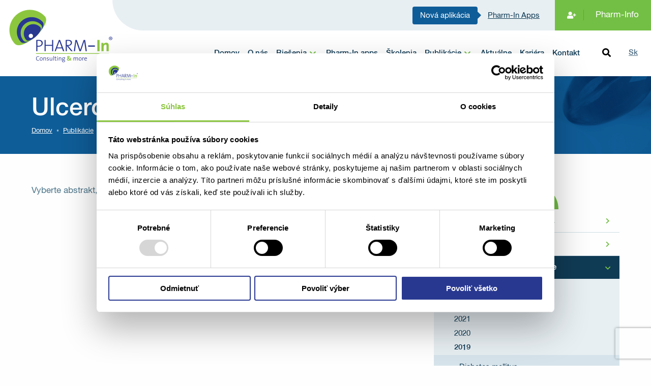

--- FILE ---
content_type: text/html; charset=UTF-8
request_url: https://www.pharmin.sk/sk/publikacie/ulcerozna-kolitida-2/
body_size: 20138
content:
<!doctype html><html
lang=sk-SK><head><meta
charset="UTF-8"><meta
name="viewport" content="width=device-width, initial-scale=1"> <script id=Cookiebot src=https://consent.cookiebot.com/uc.js data-cbid=391f4365-028e-4e20-b055-d59e5a38f41e data-blockingmode=auto></script> <link
rel=profile href=https://gmpg.org/xfn/11><link
href="https://fonts.googleapis.com/css?family=Vollkorn:600i" rel=stylesheet><link
rel=apple-touch-icon sizes=57x57 href=https://www.pharmin.sk/wp-content/themes/pharmin/assets/img/favicon/apple-icon-57x57.png><link
rel=apple-touch-icon sizes=60x60 href=https://www.pharmin.sk/wp-content/themes/pharmin/assets/img/favicon/apple-icon-60x60.png><link
rel=apple-touch-icon sizes=72x72 href=https://www.pharmin.sk/wp-content/themes/pharmin/assets/img/favicon/apple-icon-72x72.png><link
rel=apple-touch-icon sizes=76x76 href=https://www.pharmin.sk/wp-content/themes/pharmin/assets/img/favicon/apple-icon-76x76.png><link
rel=apple-touch-icon sizes=114x114 href=https://www.pharmin.sk/wp-content/themes/pharmin/assets/img/favicon/apple-icon-114x114.png><link
rel=apple-touch-icon sizes=120x120 href=https://www.pharmin.sk/wp-content/themes/pharmin/assets/img/favicon/apple-icon-120x120.png><link
rel=apple-touch-icon sizes=144x144 href=https://www.pharmin.sk/wp-content/themes/pharmin/assets/img/favicon/apple-icon-144x144.png><link
rel=apple-touch-icon sizes=152x152 href=https://www.pharmin.sk/wp-content/themes/pharmin/assets/img/favicon/apple-icon-152x152.png><link
rel=apple-touch-icon sizes=180x180 href=https://www.pharmin.sk/wp-content/themes/pharmin/assets/img/favicon/apple-icon-180x180.png><link
rel=icon type=image/png sizes=192x192 href=https://www.pharmin.sk/wp-content/themes/pharmin/assets/img/favicon/android-icon-192x192.png><link
rel=icon type=image/png sizes=32x32 href=https://www.pharmin.sk/wp-content/themes/pharmin/assets/img/favicon/favicon-32x32.png><link
rel=icon type=image/png sizes=96x96 href=https://www.pharmin.sk/wp-content/themes/pharmin/assets/img/favicon/favicon-96x96.png><link
rel=icon type=image/png sizes=16x16 href=https://www.pharmin.sk/wp-content/themes/pharmin/assets/img/favicon/favicon-16x16.png><link
rel=manifest href=https://www.pharmin.sk/wp-content/themes/pharmin/assets/img/favicon/manifest.json><meta
name="msapplication-TileColor" content="#ffffff"><meta
name="msapplication-TileImage" content="https://www.pharmin.sk/wp-content/themes/pharmin/assets/img/favicon/ms-icon-144x144.png"><meta
name="theme-color" content="#ffffff"><meta
name='robots' content='index, follow, max-image-preview:large, max-snippet:-1, max-video-preview:-1'><link
rel=alternate hreflang=sk href=https://www.pharmin.sk/sk/publikacie/ulcerozna-kolitida-2/ ><link
rel=alternate hreflang=x-default href=https://www.pharmin.sk/sk/publikacie/ulcerozna-kolitida-2/ ><title>Ulcerózna kolitída | Pharm-In</title><link
rel=canonical href=https://www.pharmin.sk/sk/publikacie/ulcerozna-kolitida-2/ ><meta
property="og:locale" content="sk_SK"><meta
property="og:type" content="article"><meta
property="og:title" content="Ulcerózna kolitída | Pharm-In"><meta
property="og:description" content="Vyberte abstrakt, o ktorý máte záujem."><meta
property="og:url" content="https://www.pharmin.sk/sk/publikacie/ulcerozna-kolitida-2/"><meta
property="og:site_name" content="Pharm-In"><meta
name="twitter:card" content="summary_large_image"> <script type=application/ld+json class=yoast-schema-graph>{"@context":"https://schema.org","@graph":[{"@type":"CollectionPage","@id":"https://www.pharmin.sk/sk/publikacie/ulcerozna-kolitida-2/","url":"https://www.pharmin.sk/sk/publikacie/ulcerozna-kolitida-2/","name":"Ulcerózna kolitída | Pharm-In","isPartOf":{"@id":"https://www.pharmin.sk/sk/#website"},"breadcrumb":{"@id":"https://www.pharmin.sk/sk/publikacie/ulcerozna-kolitida-2/#breadcrumb"},"inLanguage":"sk-SK"},{"@type":"BreadcrumbList","@id":"https://www.pharmin.sk/sk/publikacie/ulcerozna-kolitida-2/#breadcrumb","itemListElement":[{"@type":"ListItem","position":1,"name":"Domov","item":"https://www.pharmin.sk/sk/"},{"@type":"ListItem","position":2,"name":"Štúdie reálnej klinickej praxe","item":"https://www.pharmin.sk/sk/publikacie/studie-realnej-klinickej-praxe/"},{"@type":"ListItem","position":3,"name":"2019","item":"https://www.pharmin.sk/sk/publikacie/2019/"},{"@type":"ListItem","position":4,"name":"Ulcerózna kolitída"}]},{"@type":"WebSite","@id":"https://www.pharmin.sk/sk/#website","url":"https://www.pharmin.sk/sk/","name":"Pharm-In","description":"","potentialAction":[{"@type":"SearchAction","target":{"@type":"EntryPoint","urlTemplate":"https://www.pharmin.sk/sk/?s={search_term_string}"},"query-input":{"@type":"PropertyValueSpecification","valueRequired":true,"valueName":"search_term_string"}}],"inLanguage":"sk-SK"}]}</script> <link
rel=alternate type=application/rss+xml title="RSS kanál: Pharm-In &raquo;" href=https://www.pharmin.sk/sk/feed/ ><link
rel=alternate type=application/rss+xml title="RSS kanál komentárov webu Pharm-In &raquo;" href=https://www.pharmin.sk/sk/comments/feed/ ><link
rel=alternate type=application/rss+xml title="Feed Pharm-In &raquo; Ulcerózna kolitída Naše Publikácie" href=https://www.pharmin.sk/sk/publikacie/ulcerozna-kolitida-2/feed/ > <script src="//www.googletagmanager.com/gtag/js?id=G-GVWYFPRH89"  data-cfasync=false data-wpfc-render=false async></script> <script data-cfasync=false data-wpfc-render=false>var mi_version = '9.11.1';
				var mi_track_user = true;
				var mi_no_track_reason = '';
								var MonsterInsightsDefaultLocations = {"page_location":"https:\/\/www.pharmin.sk\/sk\/publikacie\/ulcerozna-kolitida-2\/"};
								if ( typeof MonsterInsightsPrivacyGuardFilter === 'function' ) {
					var MonsterInsightsLocations = (typeof MonsterInsightsExcludeQuery === 'object') ? MonsterInsightsPrivacyGuardFilter( MonsterInsightsExcludeQuery ) : MonsterInsightsPrivacyGuardFilter( MonsterInsightsDefaultLocations );
				} else {
					var MonsterInsightsLocations = (typeof MonsterInsightsExcludeQuery === 'object') ? MonsterInsightsExcludeQuery : MonsterInsightsDefaultLocations;
				}

								var disableStrs = [
										'ga-disable-G-GVWYFPRH89',
									];

				/* Function to detect opted out users */
				function __gtagTrackerIsOptedOut() {
					for (var index = 0; index < disableStrs.length; index++) {
						if (document.cookie.indexOf(disableStrs[index] + '=true') > -1) {
							return true;
						}
					}

					return false;
				}

				/* Disable tracking if the opt-out cookie exists. */
				if (__gtagTrackerIsOptedOut()) {
					for (var index = 0; index < disableStrs.length; index++) {
						window[disableStrs[index]] = true;
					}
				}

				/* Opt-out function */
				function __gtagTrackerOptout() {
					for (var index = 0; index < disableStrs.length; index++) {
						document.cookie = disableStrs[index] + '=true; expires=Thu, 31 Dec 2099 23:59:59 UTC; path=/';
						window[disableStrs[index]] = true;
					}
				}

				if ('undefined' === typeof gaOptout) {
					function gaOptout() {
						__gtagTrackerOptout();
					}
				}
								window.dataLayer = window.dataLayer || [];

				window.MonsterInsightsDualTracker = {
					helpers: {},
					trackers: {},
				};
				if (mi_track_user) {
					function __gtagDataLayer() {
						dataLayer.push(arguments);
					}

					function __gtagTracker(type, name, parameters) {
						if (!parameters) {
							parameters = {};
						}

						if (parameters.send_to) {
							__gtagDataLayer.apply(null, arguments);
							return;
						}

						if (type === 'event') {
														parameters.send_to = monsterinsights_frontend.v4_id;
							var hookName = name;
							if (typeof parameters['event_category'] !== 'undefined') {
								hookName = parameters['event_category'] + ':' + name;
							}

							if (typeof MonsterInsightsDualTracker.trackers[hookName] !== 'undefined') {
								MonsterInsightsDualTracker.trackers[hookName](parameters);
							} else {
								__gtagDataLayer('event', name, parameters);
							}
							
						} else {
							__gtagDataLayer.apply(null, arguments);
						}
					}

					__gtagTracker('js', new Date());
					__gtagTracker('set', {
						'developer_id.dZGIzZG': true,
											});
					if ( MonsterInsightsLocations.page_location ) {
						__gtagTracker('set', MonsterInsightsLocations);
					}
										__gtagTracker('config', 'G-GVWYFPRH89', {"forceSSL":"true"} );
										window.gtag = __gtagTracker;										(function () {
						/* https://developers.google.com/analytics/devguides/collection/analyticsjs/ */
						/* ga and __gaTracker compatibility shim. */
						var noopfn = function () {
							return null;
						};
						var newtracker = function () {
							return new Tracker();
						};
						var Tracker = function () {
							return null;
						};
						var p = Tracker.prototype;
						p.get = noopfn;
						p.set = noopfn;
						p.send = function () {
							var args = Array.prototype.slice.call(arguments);
							args.unshift('send');
							__gaTracker.apply(null, args);
						};
						var __gaTracker = function () {
							var len = arguments.length;
							if (len === 0) {
								return;
							}
							var f = arguments[len - 1];
							if (typeof f !== 'object' || f === null || typeof f.hitCallback !== 'function') {
								if ('send' === arguments[0]) {
									var hitConverted, hitObject = false, action;
									if ('event' === arguments[1]) {
										if ('undefined' !== typeof arguments[3]) {
											hitObject = {
												'eventAction': arguments[3],
												'eventCategory': arguments[2],
												'eventLabel': arguments[4],
												'value': arguments[5] ? arguments[5] : 1,
											}
										}
									}
									if ('pageview' === arguments[1]) {
										if ('undefined' !== typeof arguments[2]) {
											hitObject = {
												'eventAction': 'page_view',
												'page_path': arguments[2],
											}
										}
									}
									if (typeof arguments[2] === 'object') {
										hitObject = arguments[2];
									}
									if (typeof arguments[5] === 'object') {
										Object.assign(hitObject, arguments[5]);
									}
									if ('undefined' !== typeof arguments[1].hitType) {
										hitObject = arguments[1];
										if ('pageview' === hitObject.hitType) {
											hitObject.eventAction = 'page_view';
										}
									}
									if (hitObject) {
										action = 'timing' === arguments[1].hitType ? 'timing_complete' : hitObject.eventAction;
										hitConverted = mapArgs(hitObject);
										__gtagTracker('event', action, hitConverted);
									}
								}
								return;
							}

							function mapArgs(args) {
								var arg, hit = {};
								var gaMap = {
									'eventCategory': 'event_category',
									'eventAction': 'event_action',
									'eventLabel': 'event_label',
									'eventValue': 'event_value',
									'nonInteraction': 'non_interaction',
									'timingCategory': 'event_category',
									'timingVar': 'name',
									'timingValue': 'value',
									'timingLabel': 'event_label',
									'page': 'page_path',
									'location': 'page_location',
									'title': 'page_title',
									'referrer' : 'page_referrer',
								};
								for (arg in args) {
																		if (!(!args.hasOwnProperty(arg) || !gaMap.hasOwnProperty(arg))) {
										hit[gaMap[arg]] = args[arg];
									} else {
										hit[arg] = args[arg];
									}
								}
								return hit;
							}

							try {
								f.hitCallback();
							} catch (ex) {
							}
						};
						__gaTracker.create = newtracker;
						__gaTracker.getByName = newtracker;
						__gaTracker.getAll = function () {
							return [];
						};
						__gaTracker.remove = noopfn;
						__gaTracker.loaded = true;
						window['__gaTracker'] = __gaTracker;
					})();
									} else {
										console.log("");
					(function () {
						function __gtagTracker() {
							return null;
						}

						window['__gtagTracker'] = __gtagTracker;
						window['gtag'] = __gtagTracker;
					})();
									}</script> <style id=wp-img-auto-sizes-contain-inline-css>img:is([sizes=auto i],[sizes^="auto," i]){contain-intrinsic-size:3000px 1500px}</style><style id=wp-emoji-styles-inline-css>img.wp-smiley,img.emoji{display:inline !important;border:none !important;box-shadow:none !important;height:1em !important;width:1em !important;margin:0 0.07em !important;vertical-align:-0.1em !important;background:none !important;padding:0 !important}</style><link
rel=stylesheet id=wp-block-library-css href='https://www.pharmin.sk/wp-includes/css/dist/block-library/style.min.css?ver=6.9' type=text/css media=all><style id=global-styles-inline-css>/*<![CDATA[*/:root{--wp--preset--aspect-ratio--square:1;--wp--preset--aspect-ratio--4-3:4/3;--wp--preset--aspect-ratio--3-4:3/4;--wp--preset--aspect-ratio--3-2:3/2;--wp--preset--aspect-ratio--2-3:2/3;--wp--preset--aspect-ratio--16-9:16/9;--wp--preset--aspect-ratio--9-16:9/16;--wp--preset--color--black:#000;--wp--preset--color--cyan-bluish-gray:#abb8c3;--wp--preset--color--white:#fff;--wp--preset--color--pale-pink:#f78da7;--wp--preset--color--vivid-red:#cf2e2e;--wp--preset--color--luminous-vivid-orange:#ff6900;--wp--preset--color--luminous-vivid-amber:#fcb900;--wp--preset--color--light-green-cyan:#7bdcb5;--wp--preset--color--vivid-green-cyan:#00d084;--wp--preset--color--pale-cyan-blue:#8ed1fc;--wp--preset--color--vivid-cyan-blue:#0693e3;--wp--preset--color--vivid-purple:#9b51e0;--wp--preset--gradient--vivid-cyan-blue-to-vivid-purple:linear-gradient(135deg,rgb(6,147,227) 0%,rgb(155,81,224) 100%);--wp--preset--gradient--light-green-cyan-to-vivid-green-cyan:linear-gradient(135deg,rgb(122,220,180) 0%,rgb(0,208,130) 100%);--wp--preset--gradient--luminous-vivid-amber-to-luminous-vivid-orange:linear-gradient(135deg,rgb(252,185,0) 0%,rgb(255,105,0) 100%);--wp--preset--gradient--luminous-vivid-orange-to-vivid-red:linear-gradient(135deg,rgb(255,105,0) 0%,rgb(207,46,46) 100%);--wp--preset--gradient--very-light-gray-to-cyan-bluish-gray:linear-gradient(135deg,rgb(238,238,238) 0%,rgb(169,184,195) 100%);--wp--preset--gradient--cool-to-warm-spectrum:linear-gradient(135deg,rgb(74,234,220) 0%,rgb(151,120,209) 20%,rgb(207,42,186) 40%,rgb(238,44,130) 60%,rgb(251,105,98) 80%,rgb(254,248,76) 100%);--wp--preset--gradient--blush-light-purple:linear-gradient(135deg,rgb(255,206,236) 0%,rgb(152,150,240) 100%);--wp--preset--gradient--blush-bordeaux:linear-gradient(135deg,rgb(254,205,165) 0%,rgb(254,45,45) 50%,rgb(107,0,62) 100%);--wp--preset--gradient--luminous-dusk:linear-gradient(135deg,rgb(255,203,112) 0%,rgb(199,81,192) 50%,rgb(65,88,208) 100%);--wp--preset--gradient--pale-ocean:linear-gradient(135deg,rgb(255,245,203) 0%,rgb(182,227,212) 50%,rgb(51,167,181) 100%);--wp--preset--gradient--electric-grass:linear-gradient(135deg,rgb(202,248,128) 0%,rgb(113,206,126) 100%);--wp--preset--gradient--midnight:linear-gradient(135deg,rgb(2,3,129) 0%,rgb(40,116,252) 100%);--wp--preset--font-size--small:13px;--wp--preset--font-size--medium:20px;--wp--preset--font-size--large:36px;--wp--preset--font-size--x-large:42px;--wp--preset--spacing--20:0.44rem;--wp--preset--spacing--30:0.67rem;--wp--preset--spacing--40:1rem;--wp--preset--spacing--50:1.5rem;--wp--preset--spacing--60:2.25rem;--wp--preset--spacing--70:3.38rem;--wp--preset--spacing--80:5.06rem;--wp--preset--shadow--natural:6px 6px 9px rgba(0, 0, 0, 0.2);--wp--preset--shadow--deep:12px 12px 50px rgba(0, 0, 0, 0.4);--wp--preset--shadow--sharp:6px 6px 0px rgba(0, 0, 0, 0.2);--wp--preset--shadow--outlined:6px 6px 0px -3px rgb(255, 255, 255), 6px 6px rgb(0, 0, 0);--wp--preset--shadow--crisp:6px 6px 0px rgb(0, 0, 0)}:where(.is-layout-flex){gap:0.5em}:where(.is-layout-grid){gap:0.5em}body .is-layout-flex{display:flex}.is-layout-flex{flex-wrap:wrap;align-items:center}.is-layout-flex>:is(*,div){margin:0}body .is-layout-grid{display:grid}.is-layout-grid>:is(*,div){margin:0}:where(.wp-block-columns.is-layout-flex){gap:2em}:where(.wp-block-columns.is-layout-grid){gap:2em}:where(.wp-block-post-template.is-layout-flex){gap:1.25em}:where(.wp-block-post-template.is-layout-grid){gap:1.25em}.has-black-color{color:var(--wp--preset--color--black) !important}.has-cyan-bluish-gray-color{color:var(--wp--preset--color--cyan-bluish-gray) !important}.has-white-color{color:var(--wp--preset--color--white) !important}.has-pale-pink-color{color:var(--wp--preset--color--pale-pink) !important}.has-vivid-red-color{color:var(--wp--preset--color--vivid-red) !important}.has-luminous-vivid-orange-color{color:var(--wp--preset--color--luminous-vivid-orange) !important}.has-luminous-vivid-amber-color{color:var(--wp--preset--color--luminous-vivid-amber) !important}.has-light-green-cyan-color{color:var(--wp--preset--color--light-green-cyan) !important}.has-vivid-green-cyan-color{color:var(--wp--preset--color--vivid-green-cyan) !important}.has-pale-cyan-blue-color{color:var(--wp--preset--color--pale-cyan-blue) !important}.has-vivid-cyan-blue-color{color:var(--wp--preset--color--vivid-cyan-blue) !important}.has-vivid-purple-color{color:var(--wp--preset--color--vivid-purple) !important}.has-black-background-color{background-color:var(--wp--preset--color--black) !important}.has-cyan-bluish-gray-background-color{background-color:var(--wp--preset--color--cyan-bluish-gray) !important}.has-white-background-color{background-color:var(--wp--preset--color--white) !important}.has-pale-pink-background-color{background-color:var(--wp--preset--color--pale-pink) !important}.has-vivid-red-background-color{background-color:var(--wp--preset--color--vivid-red) !important}.has-luminous-vivid-orange-background-color{background-color:var(--wp--preset--color--luminous-vivid-orange) !important}.has-luminous-vivid-amber-background-color{background-color:var(--wp--preset--color--luminous-vivid-amber) !important}.has-light-green-cyan-background-color{background-color:var(--wp--preset--color--light-green-cyan) !important}.has-vivid-green-cyan-background-color{background-color:var(--wp--preset--color--vivid-green-cyan) !important}.has-pale-cyan-blue-background-color{background-color:var(--wp--preset--color--pale-cyan-blue) !important}.has-vivid-cyan-blue-background-color{background-color:var(--wp--preset--color--vivid-cyan-blue) !important}.has-vivid-purple-background-color{background-color:var(--wp--preset--color--vivid-purple) !important}.has-black-border-color{border-color:var(--wp--preset--color--black) !important}.has-cyan-bluish-gray-border-color{border-color:var(--wp--preset--color--cyan-bluish-gray) !important}.has-white-border-color{border-color:var(--wp--preset--color--white) !important}.has-pale-pink-border-color{border-color:var(--wp--preset--color--pale-pink) !important}.has-vivid-red-border-color{border-color:var(--wp--preset--color--vivid-red) !important}.has-luminous-vivid-orange-border-color{border-color:var(--wp--preset--color--luminous-vivid-orange) !important}.has-luminous-vivid-amber-border-color{border-color:var(--wp--preset--color--luminous-vivid-amber) !important}.has-light-green-cyan-border-color{border-color:var(--wp--preset--color--light-green-cyan) !important}.has-vivid-green-cyan-border-color{border-color:var(--wp--preset--color--vivid-green-cyan) !important}.has-pale-cyan-blue-border-color{border-color:var(--wp--preset--color--pale-cyan-blue) !important}.has-vivid-cyan-blue-border-color{border-color:var(--wp--preset--color--vivid-cyan-blue) !important}.has-vivid-purple-border-color{border-color:var(--wp--preset--color--vivid-purple) !important}.has-vivid-cyan-blue-to-vivid-purple-gradient-background{background:var(--wp--preset--gradient--vivid-cyan-blue-to-vivid-purple) !important}.has-light-green-cyan-to-vivid-green-cyan-gradient-background{background:var(--wp--preset--gradient--light-green-cyan-to-vivid-green-cyan) !important}.has-luminous-vivid-amber-to-luminous-vivid-orange-gradient-background{background:var(--wp--preset--gradient--luminous-vivid-amber-to-luminous-vivid-orange) !important}.has-luminous-vivid-orange-to-vivid-red-gradient-background{background:var(--wp--preset--gradient--luminous-vivid-orange-to-vivid-red) !important}.has-very-light-gray-to-cyan-bluish-gray-gradient-background{background:var(--wp--preset--gradient--very-light-gray-to-cyan-bluish-gray) !important}.has-cool-to-warm-spectrum-gradient-background{background:var(--wp--preset--gradient--cool-to-warm-spectrum) !important}.has-blush-light-purple-gradient-background{background:var(--wp--preset--gradient--blush-light-purple) !important}.has-blush-bordeaux-gradient-background{background:var(--wp--preset--gradient--blush-bordeaux) !important}.has-luminous-dusk-gradient-background{background:var(--wp--preset--gradient--luminous-dusk) !important}.has-pale-ocean-gradient-background{background:var(--wp--preset--gradient--pale-ocean) !important}.has-electric-grass-gradient-background{background:var(--wp--preset--gradient--electric-grass) !important}.has-midnight-gradient-background{background:var(--wp--preset--gradient--midnight) !important}.has-small-font-size{font-size:var(--wp--preset--font-size--small) !important}.has-medium-font-size{font-size:var(--wp--preset--font-size--medium) !important}.has-large-font-size{font-size:var(--wp--preset--font-size--large) !important}.has-x-large-font-size{font-size:var(--wp--preset--font-size--x-large) !important}/*]]>*/</style><style id=classic-theme-styles-inline-css>.wp-block-button__link{color:#fff;background-color:#32373c;border-radius:9999px;box-shadow:none;text-decoration:none;padding:calc(.667em + 2px) calc(1.333em + 2px);font-size:1.125em}.wp-block-file__button{background:#32373c;color:#fff;text-decoration:none}</style><link
rel=stylesheet id=contact-form-7-css href='https://www.pharmin.sk/wp-content/plugins/contact-form-7/includes/css/styles.css?ver=6.1.2' type=text/css media=all><link
rel=stylesheet id=wpml-legacy-horizontal-list-0-css href='https://www.pharmin.sk/wp-content/plugins/sitepress-multilingual-cms/templates/language-switchers/legacy-list-horizontal/style.min.css?ver=1' type=text/css media=all><link
rel=stylesheet id=pharmin-style-css href='https://www.pharmin.sk/wp-content/themes/pharmin/style.css?ver=6.9' type=text/css media=all><link
rel=stylesheet id=jd-styles-css href='https://www.pharmin.sk/wp-content/themes/pharmin/assets/css/app.css?ver=1.0.0.1753175176' type=text/css media=all><link
rel=stylesheet id=jd-style-css href='https://www.pharmin.sk/wp-content/themes/pharmin/assets/css/styles.css?ver=1.0.0.1753175176' type=text/css media=all> <script src="https://www.pharmin.sk/wp-content/plugins/google-analytics-for-wordpress/assets/js/frontend-gtag.min.js?ver=9.11.1" id=monsterinsights-frontend-script-js async=async data-wp-strategy=async></script> <script data-cfasync=false data-wpfc-render=false id=monsterinsights-frontend-script-js-extra>var monsterinsights_frontend = {"js_events_tracking":"true","download_extensions":"doc,pdf,ppt,zip,xls,docx,pptx,xlsx","inbound_paths":"[]","home_url":"https:\/\/www.pharmin.sk\/sk\/","hash_tracking":"false","v4_id":"G-GVWYFPRH89"};</script> <script src="https://www.pharmin.sk/wp-includes/js/jquery/jquery.min.js?ver=3.7.1" id=jquery-core-js></script> <link
rel=https://api.w.org/ href=https://www.pharmin.sk/sk/wp-json/ ><link
rel=EditURI type=application/rsd+xml title=RSD href=https://www.pharmin.sk/xmlrpc.php?rsd><meta
name="generator" content="WordPress 6.9"><meta
name="generator" content="WPML ver:4.7.6 stt:1,10;"> <script>(function(url){
	if(/(?:Chrome\/26\.0\.1410\.63 Safari\/537\.31|WordfenceTestMonBot)/.test(navigator.userAgent)){ return; }
	var addEvent = function(evt, handler) {
		if (window.addEventListener) {
			document.addEventListener(evt, handler, false);
		} else if (window.attachEvent) {
			document.attachEvent('on' + evt, handler);
		}
	};
	var removeEvent = function(evt, handler) {
		if (window.removeEventListener) {
			document.removeEventListener(evt, handler, false);
		} else if (window.detachEvent) {
			document.detachEvent('on' + evt, handler);
		}
	};
	var evts = 'contextmenu dblclick drag dragend dragenter dragleave dragover dragstart drop keydown keypress keyup mousedown mousemove mouseout mouseover mouseup mousewheel scroll'.split(' ');
	var logHuman = function() {
		if (window.wfLogHumanRan) { return; }
		window.wfLogHumanRan = true;
		var wfscr = document.createElement('script');
		wfscr.type = 'text/javascript';
		wfscr.async = true;
		wfscr.src = url + '&r=' + Math.random();
		(document.getElementsByTagName('head')[0]||document.getElementsByTagName('body')[0]).appendChild(wfscr);
		for (var i = 0; i < evts.length; i++) {
			removeEvent(evts[i], logHuman);
		}
	};
	for (var i = 0; i < evts.length; i++) {
		addEvent(evts[i], logHuman);
	}
})('//www.pharmin.sk/sk/?wordfence_lh=1&hid=840BCFEF666955E0EA3FA2DC761E05A0');</script><style>.recentcomments a{display:inline !important;padding:0 !important;margin:0 !important}</style><style>.top-bar-logo{background-image:url("https://www.pharmin.sk/wp-content/uploads/2018/10/pharmin-logo.png") !important}.page-title-bar{background-image:url("https://www.pharmin.sk/wp-content/uploads/2018/11/bg.png") !important}</style> <script>!function(f,b,e,v,n,t,s)
    {if(f.fbq)return;n=f.fbq=function(){n.callMethod?
    n.callMethod.apply(n,arguments):n.queue.push(arguments)};
    if(!f._fbq)f._fbq=n;n.push=n;n.loaded=!0;n.version='2.0';
    n.queue=[];t=b.createElement(e);t.async=!0;
    t.src=v;s=b.getElementsByTagName(e)[0];
    s.parentNode.insertBefore(t,s)}(window, document,'script',
    'https://connect.facebook.net/en_US/fbevents.js');
    fbq('init', '2536784849919747');
    fbq('track', 'PageView');</script> <noscript><img
height=1 width=1 style=display:none
src="https://www.facebook.com/tr?
id=2536784849919747&ev=PageView&noscript=1"></noscript></head><body
class="archive tax-our_publication term-ulcerozna-kolitida-2 term-222 wp-theme-pharmin hfeed"><div
class="off-canvas position-right" id=offCanvas data-off-canvas data-transition=overlap><ul
class=menu-mobile><li
class="menu-item menu-item-type-post_type menu-item-object-page menu-item-home"><a
href=https://www.pharmin.sk/sk/ >Domov</a></li>
<li
class="menu-item menu-item-type-post_type menu-item-object-page"><a
href=https://www.pharmin.sk/sk/pharm-in-tim/ >O nás</a></li>
<li
class="menu-item menu-item-type-post_type menu-item-object-page"><a
href=https://www.pharmin.sk/sk/riesenia/ >Riešenia</a></li>
<li
class="menu-item menu-item-type-post_type menu-item-object-page"><a
href=https://www.pharmin.sk/sk/pharm-in-apps/ >Pharm-In apps</a></li>
<li
class="menu-item menu-item-type-post_type menu-item-object-page"><a
href=https://www.pharmin.sk/sk/skolenia/ >Školenia</a></li>
<li
class="menu-item menu-item-type-post_type menu-item-object-page"><a
href=https://www.pharmin.sk/sk/publikacie/ >Publikácie</a></li>
<li
class="menu-item menu-item-type-post_type menu-item-object-page current_page_parent"><a
href=https://www.pharmin.sk/sk/aktualne/ >Aktuálne</a></li>
<li
class="menu-item menu-item-type-post_type menu-item-object-page"><a
href=https://www.pharmin.sk/sk/kariera/ >Kariéra</a></li>
<li
class="menu-item menu-item-type-post_type menu-item-object-page"><a
href=https://www.pharmin.sk/sk/kontakt/ >Kontakt</a></li>
<li
class="customer-zone menu-item menu-item-type-post_type menu-item-object-page"><a
href=https://www.pharmin.sk/sk/pharm-info/ >Pharm-Info</a></li></ul><div
class=menu-options><div
class="wpml-ls-statics-shortcode_actions wpml-ls wpml-ls-legacy-list-horizontal"><ul><li
class="wpml-ls-slot-shortcode_actions wpml-ls-item wpml-ls-item-sk wpml-ls-current-language wpml-ls-first-item wpml-ls-last-item wpml-ls-item-legacy-list-horizontal">
<a
href=https://www.pharmin.sk/sk/publikacie/ulcerozna-kolitida-2/ class=wpml-ls-link>
<span
class=wpml-ls-native>Sk</span></a>
</li></ul></div></div><button
class=close-button aria-label=Zatvoriť type=button data-close>
<span
aria-hidden=true>&times;</span>
</button></div><div
class=off-canvas-wrapper><div
class="off-canvas search-form-canvas position-top" id=searchFormCanvas data-off-canvas data-auto-focus=false data-trap-focus=true
Name Type Default Description data-close-on-click=true data-transition=overlap data-content-scroll=false><form
action=https://www.pharmin.sk/sk/ class=search-form method=get><div
class=grid-container><div
class="grid-x grid-padding-x align-middle search-form-grid"><div
class="cell shrink has-v-separator">
<span
class="fas fa-search icon"></span></div><div
class="cell auto">
<input
onkeyup=pharminFetchSearch() type=text class=input-search name=s id=searchFormQueryInput placeholder="Napíšte hľadaný výraz &hellip;"></div><div
class="cell shrink">
<button
class=search-form-close aria-label=Zatvoriť type=button data-close>
<span
aria-hidden=true>×</span>
</button></div></div></div></form><div
class=search-results-wrapper><div
class=grid-container id=datafetch></div></div></div></div><div
id=main role=main class=off-canvas-content data-off-canvas-content><div
class=top-bar-container><div
class=top-bar-content>
<a
href=https://www.pharmin.sk/sk/ class="top-bar-logo bg" title=Domov> </a><div
class=top-bar-utils><ul
class="top-bar-utils-menu grid-x grid-padding-x align-middle align-right"><li
class="cell shrink"><span
class=top-bar-utils__sticker>Nová aplikácia</span></li><li
class="cell shrink menu-item menu-item-type-custom menu-item-object-custom"><a
target=_blank href="https://apps.pharmin.eu/verification/?p=login">Pharm-In Apps</a></li>
<li
class="cell shrink customer-zone customer-login menu-item menu-item-type-post_type menu-item-object-page"><a
href=https://www.pharmin.sk/sk/pharm-info/ >Pharm-Info</a></li></ul></div><div
class="main-menu grid-x hide-for-small show-for-large align-right align-middle"><ul
data-dropdown-menu role=menubar data-e=erap7j-e class="menu dropdown align-right"><li ><a
href=https://www.pharmin.sk/sk/ >Domov</a></li>
<li ><a
href=https://www.pharmin.sk/sk/pharm-in-tim/ >O nás</a></li>
<li
role=menuitem class="is-dropdown-submenu-parent opens-left" aria-haspopup=true data-is-click=false><a
href=https://www.pharmin.sk/sk/riesenia/ >Riešenia</a><ul
class='menu submenu is-dropdown-submenu first-sub vertical' role=menu><li
role=menuitem class='is-submenu-item is-dropdown-submenu-item'><a
href=https://www.pharmin.sk/sk/riesenia/registracia-a-farmakovigilancia/ >Registrácia a farmakovigilancia</a></li><li
role=menuitem class='is-submenu-item is-dropdown-submenu-item'><a
href=https://www.pharmin.sk/sk/riesenia/kategorizacia/ >Kategorizácia</a></li><li
role=menuitem class='is-submenu-item is-dropdown-submenu-item'><a
href=https://www.pharmin.sk/sk/riesenia/cenotvorba/ >Cenotvorba</a></li><li
role=menuitem class='is-submenu-item is-dropdown-submenu-item'><a
href=https://www.pharmin.sk/sk/riesenia/farmakoekonomika/ >Farmakoekonomika</a></li><li
role=menuitem class='is-submenu-item is-dropdown-submenu-item'><a
href=https://www.pharmin.sk/sk/riesenia/realne-data/ >Reálne dáta</a></li></ul></li>
<li ><a
href=https://www.pharmin.sk/sk/pharm-in-apps/ >Pharm-In apps</a></li>
<li ><a
href=https://www.pharmin.sk/sk/skolenia/ >Školenia</a></li>
<li
role=menuitem class="is-dropdown-submenu-parent opens-left" aria-haspopup=true data-is-click=false><a
href=https://www.pharmin.sk/sk/publikacie/ >Publikácie</a><ul
class='menu submenu is-dropdown-submenu first-sub vertical' role=menu><li
role=menuitem class='is-submenu-item is-dropdown-submenu-item'><a
href=https://www.pharmin.sk/sk/publikacie/legislativa-a-liekova-politika/ >Legislatíva a lieková politika</a></li><li
role=menuitem class='is-submenu-item is-dropdown-submenu-item'><a
href=https://www.pharmin.sk/sk/publikacie/epidemiologicke-prehlady/ >Epidemiologické prehľady</a></li><li
role=menuitem class='is-submenu-item is-dropdown-submenu-item'><a
href=https://www.pharmin.sk/sk/publikacie/farmaceuticky-trh-2024/ >Farmaceutický trh 2024</a></li><li
role=menuitem class='is-submenu-item is-dropdown-submenu-item'><a
href=https://www.pharmin.sk/sk/publikacie/studie-realnej-klinickej-praxe/ >Štúdie reálnej klinickej praxe</a></li><li
role=menuitem class='is-submenu-item is-dropdown-submenu-item'><a
href=https://www.pharmin.sk/sk/publikacie/pharm-insight-newsletter/ >Pharm-InSIGHT newsletter</a></li><li
role=menuitem class='is-submenu-item is-dropdown-submenu-item'><a
href=https://www.pharmin.sk/sk/publikacie/manazment-a-nakladovost-ochoreni/ >Analýzy manažmentu a nákladovosti ochorení</a></li><li
role=menuitem class='is-submenu-item is-dropdown-submenu-item'><a
href=https://www.pharmin.sk/sk/publikacie/analyzy-o-spotrebe-liekov/ >Analýzy spotreby liekov</a></li><li
role=menuitem class='is-submenu-item is-dropdown-submenu-item'><a
href=https://www.pharmin.sk/sk/publikacie/analyzy-konani-o-cene-a-uhrade/ >Analýzy konaní o cene a úhrade</a></li><li
role=menuitem class='is-submenu-item is-dropdown-submenu-item'><a
href=https://www.pharmin.sk/sk/publikacie/publikacie-v-odbornych-periodikach/ >Publikácie v odborných periodikách</a></li></ul></li>
<li ><a
href=https://www.pharmin.sk/sk/aktualne/ >Aktuálne</a></li>
<li ><a
href=https://www.pharmin.sk/sk/kariera/ >Kariéra</a></li>
<li ><a
href=https://www.pharmin.sk/sk/kontakt/ >Kontakt</a></li></ul><div
class="cell shrink"><ul
class=menu-options>
<li
class=search>
<button
data-toggle=searchFormCanvas>
<span
class="fas fa-search"></span>
</button>
</li></ul></div><div
class="wpml-ls-statics-shortcode_actions wpml-ls wpml-ls-legacy-list-horizontal"><ul><li
class="wpml-ls-slot-shortcode_actions wpml-ls-item wpml-ls-item-sk wpml-ls-current-language wpml-ls-first-item wpml-ls-last-item wpml-ls-item-legacy-list-horizontal">
<a
href=https://www.pharmin.sk/sk/publikacie/ulcerozna-kolitida-2/ class=wpml-ls-link>
<span
class=wpml-ls-native>Sk</span></a>
</li></ul></div></div>
<button
class=top-bar-toggle type=button data-toggle=offCanvas>
<span
class=wrapper>
<span
class=bar></span>
<span
class=bar></span>
<span
class=bar></span>
</span>
</button></div></div><div
class=page-title-bar><div
class=grid-container><div
class=grid-x><div
class=cell><h1 class="ptitle">Ulcerózna kolitída</h1><ul
class=breadcrumbs>  <li><a
href=https://www.pharmin.sk/sk/ >Domov</a></li>
<li><a
href=/sk/publikacie/ >Publikácie</a></li>
<li
class="taxonomy our_publication"><span
property=itemListElement typeof=ListItem><a
property=item typeof=WebPage title="Go to the Štúdie reálnej klinickej praxe Our Publication archives." href=https://www.pharmin.sk/sk/publikacie/studie-realnej-klinickej-praxe/ class="taxonomy our_publication"><span
property=name>Štúdie reálnej klinickej praxe</span></a><meta
property="position" content="1"></span></li>
<li
class="taxonomy our_publication"><span
property=itemListElement typeof=ListItem><a
property=item typeof=WebPage title="Go to the 2019 Our Publication archives." href=https://www.pharmin.sk/sk/publikacie/2019/ class="taxonomy our_publication"><span
property=name>2019</span></a><meta
property="position" content="2"></span></li>
<li
class="archive taxonomy our_publication current-item"><span
property=itemListElement typeof=ListItem><span
property=name>Ulcerózna kolitída</span><meta
property="position" content="3"></span></li></ul></div></div></div></div><div
class="section section-mixed-content"><div
class=grid-container>
<input
type=hidden id=termID value=222 style=display:none;><div
class="grid-x grid-margin-x align-justify"><div
class="cell small-12 medium-7"><p>Vyberte abstrakt, o ktorý máte záujem.</p></div><div
class="cell small-12 medium-4 mobile-wrapped"><div
class=sidebar-menu><div
class=grid-x><div
class="cell shrink"><h3 class="title">Kategórie</h3></div><ul
class=sidebar>	<li
class="cat-item cat-item-57"><a
href=https://www.pharmin.sk/sk/publikacie/legislativa-a-liekova-politika/ >Legislatíva a lieková politika</a>
</li>
<li
class="cat-item cat-item-9"><a
href=https://www.pharmin.sk/sk/publikacie/epidemiologicke-prehlady/ >Epidemiologické prehľady</a>
</li>
<li
class="cat-item cat-item-10"><a
href=https://www.pharmin.sk/sk/publikacie/studie-realnej-klinickej-praxe/ >Štúdie reálnej klinickej praxe</a><ul
class=children>
<li
class="cat-item cat-item-313"><a
href=https://www.pharmin.sk/sk/publikacie/2023/ >2023</a>
</li>
<li
class="cat-item cat-item-282"><a
href=https://www.pharmin.sk/sk/publikacie/2022/ >2022</a><ul
class=children>
<li
class="cat-item cat-item-310"><a
href=https://www.pharmin.sk/sk/publikacie/epilepticke-encefalopatie/ >Epileptické encefalopatie</a><ul
class=children>
<li
class="cat-item cat-item-311"><a
href=https://www.pharmin.sk/sk/publikacie/manazment-liecby-a-nakladovost-u-pacientov-s-dravetovej-syndromom-lennox-gastautov-syndromom-a-tuberoznou-sklerozou-na-slovensku/ >Manažment liečby a nákladovosť u pacientov s Dravetovej syndrómom, Lennox-Gastautov syndrómom a tuberóznou sklerózou na Slovensku.</a>
</li></ul>
</li>
<li
class="cat-item cat-item-307"><a
href=https://www.pharmin.sk/sk/publikacie/diabetes-mellitus-3/ >Diabetes mellitus</a><ul
class=children>
<li
class="cat-item cat-item-308"><a
href=https://www.pharmin.sk/sk/publikacie/manazment-liecby-a-nakladovost-diabetes-mellitus-2-typu-na-slovensku/ >Manažment liečby a nákladovosť diabetes mellitus 2. typu na Slovensku</a>
</li></ul>
</li>
<li
class="cat-item cat-item-305"><a
href=https://www.pharmin.sk/sk/publikacie/diabeticky-makularny-edem-2/ >Diabetický makulárny edém</a><ul
class=children>
<li
class="cat-item cat-item-306"><a
href=https://www.pharmin.sk/sk/publikacie/manazment-liecby-a-nakladovost-diabetickeho-makularneho-edemu-u-dospelych-pacientov-na-slovensku/ >Manažment liečby a nákladovosť diabetického makulárneho edému u dospelých pacientov na Slovensku</a>
</li></ul>
</li>
<li
class="cat-item cat-item-302"><a
href=https://www.pharmin.sk/sk/publikacie/skleroza-multiplex-5/ >Skleróza multiplex</a><ul
class=children>
<li
class="cat-item cat-item-303"><a
href=https://www.pharmin.sk/sk/publikacie/manazment-liecby-a-nakladovost-relapsujucich-foriem-sklerozy-multiplex-u-dospelych-pacientov-na-slovensku/ >Manažment liečby a nákladovosť relapsujúcich foriem sklerózy multiplex u dospelých pacientov na Slovensku</a>
</li></ul>
</li>
<li
class="cat-item cat-item-300"><a
href=https://www.pharmin.sk/sk/publikacie/maligny-melanom-3/ >Malígny melanóm</a><ul
class=children>
<li
class="cat-item cat-item-301"><a
href=https://www.pharmin.sk/sk/publikacie/vybrane-epidemiologicke-charakteristiky-manazment-liecby-a-nakladovost-pri-pacientoch-s-metastatickym-malignym-melanomom-na-slovensku/ >Vybrané epidemiologické charakteristiky, manažment liečby a nákladovosť pri pacientoch s metastatickým malígnym melanómom na Slovensku</a>
</li></ul>
</li>
<li
class="cat-item cat-item-298"><a
href=https://www.pharmin.sk/sk/publikacie/dm2-a-ochorenie-obliciek/ >DM2 a ochorenie obličiek</a><ul
class=children>
<li
class="cat-item cat-item-299"><a
href=https://www.pharmin.sk/sk/publikacie/manazment-liecby-a-nakladovost-chronickeho-ochorenia-obliciek-a-diabetes-mellitus-2-typu-u-dospelych-pacientov-na-slovensku/ >Manažment liečby a nákladovosť chronického ochorenia obličiek a diabetes mellitus 2. typu u dospelých pacientov na Slovensku</a>
</li></ul>
</li>
<li
class="cat-item cat-item-293"><a
href=https://www.pharmin.sk/sk/publikacie/autoimunitne-ochorenia/ >Autoimunitné ochorenia</a><ul
class=children>
<li
class="cat-item cat-item-296"><a
href=https://www.pharmin.sk/sk/publikacie/zvyklosti-pri-liecbe-infliximabom-v-realnej-praxi-na-slovensku/ >Zvyklosti pri liečbe infliximabom v reálnej praxi na Slovensku</a>
</li></ul>
</li>
<li
class="cat-item cat-item-283"><a
href=https://www.pharmin.sk/sk/publikacie/nemalobunkovy-karcinom-pluc-3/ >Nemalobunkový karcinóm pľúc</a><ul
class=children>
<li
class="cat-item cat-item-304"><a
href=https://www.pharmin.sk/sk/publikacie/kvantifikacia-poctu-dospelych-pacientov-s-pokrocilym-nemalobunkovym-karcinomom-pluc-s-aktivujucimi-mutaciami-receptora-pre-epidermalny-rastovy-faktor-egfr-exonu-20-v-sr/ >Kvantifikácia počtu dospelých pacientov s pokročilým nemalobunkovým karcinómom pľúc s aktivujúcimi mutáciami receptora pre epidermálny rastový faktor (EGFR) exónu 20 v SR</a>
</li>
<li
class="cat-item cat-item-288"><a
href=https://www.pharmin.sk/sk/publikacie/kvantifikacia-poctu-dospelych-pacientov-s-pokrocilym-nemalobunkovym-alk-pozitivnym-karcinomom-pluc-v-sr/ >Kvantifikácia počtu dospelých pacientov s pokročilým nemalobunkovým ALK pozitívnym karcinómom pľúc v SR</a>
</li>
<li
class="cat-item cat-item-284"><a
href=https://www.pharmin.sk/sk/publikacie/kvantifikacia-poctu-dospelych-pacientov-s-pokrocilym-nemalobunkovym-ros-karcinomom-pluc-v-sr-2/ >Kvantifikácia počtu dospelých pacientov s pokročilým nemalobunkovým ROS+ karcinómom pľúc v SR</a>
</li></ul>
</li>
<li
class="cat-item cat-item-291"><a
href=https://www.pharmin.sk/sk/publikacie/srdcove-zlyhavanie-2/ >Srdcové zlyhávanie</a><ul
class=children>
<li
class="cat-item cat-item-292"><a
href=https://www.pharmin.sk/sk/publikacie/vybrany-manazment-liecby-a-nakladovost-u-dospelych-pacientov-s-chronickym-srdcovym-zlyhavanim-a-znizenou-ejekcnou-frakciou-%e2%89%a4-40-na-slovensku/ >Vybraný manažment liečby a nákladovosť u dospelých pacientov s chronickým srdcovým zlyhávaním a zníženou ejekčnou frakciou ≤ 40% na Slovensku</a>
</li></ul>
</li>
<li
class="cat-item cat-item-285"><a
href=https://www.pharmin.sk/sk/publikacie/alergicka-rinitida/ >Alergická rinitída</a><ul
class=children>
<li
class="cat-item cat-item-287"><a
href=https://www.pharmin.sk/sk/publikacie/manazment-a-nakladovost-vybranej-zdravotnej-starostlivosti-u-dospievajucich-a-dospelych-pacientov-so-stredne-zavaznou-a-zavaznou-alergickou-rinitidou-alebo-rinokonjunktivitidou/ >Manažment a nákladovosť vybranej zdravotnej starostlivosti u dospievajúcich a dospelých pacientov so stredne závažnou a závažnou alergickou rinitídou alebo rinokonjunktivitídou</a>
</li></ul>
</li></ul>
</li>
<li
class="cat-item cat-item-260"><a
href=https://www.pharmin.sk/sk/publikacie/2021/ >2021</a><ul
class=children>
<li
class="cat-item cat-item-279"><a
href=https://www.pharmin.sk/sk/publikacie/leiomyom-maternice/ >Leiomyóm maternice</a><ul
class=children>
<li
class="cat-item cat-item-280"><a
href=https://www.pharmin.sk/sk/publikacie/manazment-liecby-a-nakladovost-u-dospelych-pacientok-s-leiomyomom-maternice-na-slovensku/ >Manažment liečby a nákladovosť u dospelých pacientok s leiomyómom maternice na Slovensku</a>
</li></ul>
</li>
<li
class="cat-item cat-item-277"><a
href=https://www.pharmin.sk/sk/publikacie/srdcove-zlyhavanie/ >Srdcové zlyhávanie</a><ul
class=children>
<li
class="cat-item cat-item-278"><a
href=https://www.pharmin.sk/sk/publikacie/manazment-liecby-a-nakladovost-u-dospelych-pacientov-s-chronickym-srdcovym-zlyhavanim-a-znizenou-ef-lk%e2%89%a440-na-slovensku/ >Manažment liečby a nákladovosť u dospelých pacientov s chronickým srdcovým zlyhávaním a zníženou EF ĽK≤40% na Slovensku.</a>
</li></ul>
</li>
<li
class="cat-item cat-item-275"><a
href=https://www.pharmin.sk/sk/publikacie/atopicka-dermatitida-2/ >Atopická dermatitída</a><ul
class=children>
<li
class="cat-item cat-item-276"><a
href=https://www.pharmin.sk/sk/publikacie/vyuzivanie-vybranej-zdravotnej-starostlivosti-pri-pacientoch-so-stredne-tazkou-a-tazkou-atopickou-dermatitidou/ >Využívanie vybranej zdravotnej starostlivosti pri pacientoch so stredne ťažkou a ťažkou atopickou dermatitídou.</a>
</li></ul>
</li>
<li
class="cat-item cat-item-272"><a
href=https://www.pharmin.sk/sk/publikacie/nemalobunkovy-karcinom-pluc-2/ >Nemalobunkový karcinóm pľúc</a><ul
class=children>
<li
class="cat-item cat-item-274"><a
href=https://www.pharmin.sk/sk/publikacie/kvantifikacia-poctu-dospelych-pacientov-s-ret-pokrocilym-nemalobunkovym-karcinomom-pluc-a-pokrocilym-karcinomom-stitnej-zlazy-v-sr/ >Kvantifikácia počtu dospelých pacientov s RET+ pokročilým nemalobunkovým karcinómom pľúc a pokročilým karcinómom štítnej žľazy v SR.</a>
</li>
<li
class="cat-item cat-item-273"><a
href=https://www.pharmin.sk/sk/publikacie/kvantifikacia-poctu-dospelych-pacientov-s-pokrocilym-nemalobunkovym-ros-karcinomom-pluc-v-sr/ >Kvantifikácia počtu dospelých pacientov s pokročilým nemalobunkovým ROS+ karcinómom pľúc v SR.</a>
</li></ul>
</li>
<li
class="cat-item cat-item-270"><a
href=https://www.pharmin.sk/sk/publikacie/psoriaza-4/ >Psoriáza</a><ul
class=children>
<li
class="cat-item cat-item-271"><a
href=https://www.pharmin.sk/sk/publikacie/manazment-vybranej-zdravotnej-starostlivosti-a-nakladovost-u-dospelych-pacientov-so-stredne-tazkou-a-tazkou-loziskovou-psoriazou-na-slovensku/ >Manažment vybranej zdravotnej starostlivosti a nákladovosť u dospelých pacientov so stredne ťažkou a ťažkou ložiskovou psoriázou na Slovensku.</a>
</li></ul>
</li>
<li
class="cat-item cat-item-268"><a
href=https://www.pharmin.sk/sk/publikacie/spinala-muskularna-atrofia/ >Spinála muskulárna atrofia</a><ul
class=children>
<li
class="cat-item cat-item-269"><a
href=https://www.pharmin.sk/sk/publikacie/deskriptivne-epidemiologicke-ukazovatele-pacientov-so-spinalnou-muskularnou-atrofiou-na-slovensku-2/ >Deskriptívne epidemiologické ukazovatele pacientov so spinálnou muskulárnou atrofiou na Slovensku-aktualizácia 2021.</a>
</li></ul>
</li>
<li
class="cat-item cat-item-266"><a
href=https://www.pharmin.sk/sk/publikacie/skleroza-multiplex-4/ >Skleróza multiplex</a><ul
class=children>
<li
class="cat-item cat-item-281"><a
href=https://www.pharmin.sk/sk/publikacie/vyuzivanie-zdravotnej-starostlivosti-pri-pacientoch-s-relapsujucimi-formami-sklerozy-multiplex-na-slovensku/ >Využívanie zdravotnej starostlivosti pri pacientoch s relapsujúcimi formami sklerózy multiplex na Slovensku</a>
</li></ul>
</li>
<li
class="cat-item cat-item-264"><a
href=https://www.pharmin.sk/sk/publikacie/astma-3/ >Astma</a><ul
class=children>
<li
class="cat-item cat-item-265"><a
href=https://www.pharmin.sk/sk/publikacie/vybrany-manazment-liecby-a-nakladovost-u-dospelych-pacientov-s-astmou-bronchiale-na-slovensku/ >Vybraný manažment liečby a nákladovosť u dospelých pacientov s astmou bronchiale na Slovensku.</a>
</li></ul>
</li>
<li
class="cat-item cat-item-261"><a
href=https://www.pharmin.sk/sk/publikacie/difuzny-velkobunkovy-lymfom-z-b-buniek-2/ >Difúzny veľkobunkový lymfóm z B-buniek</a><ul
class=children>
<li
class="cat-item cat-item-262"><a
href=https://www.pharmin.sk/sk/publikacie/manazment-liecby-a-nakladovost-pri-pacientoch-s-relaps-refrakternym-difuznym-velkobunkovym-lymfomom-z-b-buniek-v-sr/ >Manažment liečby a nákladovosť pri pacientoch s relaps / refraktérnym difúznym veľkobunkovým lymfómom z B-buniek v SR</a>
</li></ul>
</li></ul>
</li>
<li
class="cat-item cat-item-230"><a
href=https://www.pharmin.sk/sk/publikacie/2020/ >2020</a><ul
class=children>
<li
class="cat-item cat-item-258"><a
href=https://www.pharmin.sk/sk/publikacie/astma-2/ >Astma</a><ul
class=children>
<li
class="cat-item cat-item-259"><a
href=https://www.pharmin.sk/sk/publikacie/vybrany-manazment-liecby-a-nakladovost-astmy-bronchiale-u-dospelych-pacientov-na-slovensku/ >Vybraný manažment liečby a nákladovosť astmy bronchiale u dospelých pacientov na Slovensku.</a>
</li></ul>
</li>
<li
class="cat-item cat-item-256"><a
href=https://www.pharmin.sk/sk/publikacie/spinalna-muskularna-atrofia/ >Spinálna muskulárna atrofia</a><ul
class=children>
<li
class="cat-item cat-item-257"><a
href=https://www.pharmin.sk/sk/publikacie/deskriptivne-epidemiologicke-ukazovatele-pacientov-so-spinalnou-muskularnou-atrofiou-na-slovensku/ >Deskriptívne epidemiologické ukazovatele pacientov so spinálnou muskulárnou atrofiou na Slovensku</a>
</li></ul>
</li>
<li
class="cat-item cat-item-250"><a
href=https://www.pharmin.sk/sk/publikacie/difuzny-velkobunkovy-lymfom-z-b-buniek/ >Difúzny veľkobunkový lymfóm z B-buniek</a><ul
class=children>
<li
class="cat-item cat-item-255"><a
href=https://www.pharmin.sk/sk/publikacie/kvantifikacia-poctu-pacientov-s-relaps-refrakternym-difuznym-velkobunkovym-lymfomom-z-b-buniek-v-sr/ >Kvantifikácia počtu pacientov s relaps/refraktérnym difúznym veľkobunkovým lymfómom z B-buniek v SR.</a>
</li></ul>
</li>
<li
class="cat-item cat-item-249"><a
href=https://www.pharmin.sk/sk/publikacie/hereditarny-angioedem/ >Hereditárny angioedém</a><ul
class=children>
<li
class="cat-item cat-item-254"><a
href=https://www.pharmin.sk/sk/publikacie/kvantifikacia-velkosti-celkovej-populacie-pacientov-s-hereditarnym-angioedemom-v-sr/ >Kvantifikácia veľkosti celkovej populácie pacientov s hereditárnym angioedémom v SR</a>
</li></ul>
</li>
<li
class="cat-item cat-item-247"><a
href=https://www.pharmin.sk/sk/publikacie/cmv/ >CMV</a><ul
class=children>
<li
class="cat-item cat-item-248"><a
href=https://www.pharmin.sk/sk/publikacie/vyuzivanie-vybranej-zdravotnej-starostlivosti-pri-profylaxii-reaktivacie-cytomegalovirusu-cmv-a-ochorenia-vyvolaneho-cmv/ >Využívanie vybranej zdravotnej starostlivosti pri profylaxii reaktivácie cytomegalovírusu (CMV) a ochorenia vyvolaného CMV</a>
</li></ul>
</li>
<li
class="cat-item cat-item-241"><a
href=https://www.pharmin.sk/sk/publikacie/karcinom-prsnika-3/ >Karcinóm prsníka</a><ul
class=children>
<li
class="cat-item cat-item-244"><a
href=https://www.pharmin.sk/sk/publikacie/vyuzivanie-a-nakladovost-vybranej-zdravotnej-starostlivosti-pri-pacientkach-s-hr-her2-karcinomom-prsnika-pre-ucely-hodnotenia-nakladovej-efektivnosti-lieciva-neratinib/ >Využívanie a nákladovosť vybranej zdravotnej starostlivosti pri pacientkach s HR+/HER2+ karcinómom prsníka pre účely hodnotenia nákladovej efektívnosti liečiva neratinib</a>
</li>
<li
class="cat-item cat-item-242"><a
href=https://www.pharmin.sk/sk/publikacie/kvantifikacia-populacie-pacientok-s-hr-her2-karcinomom-prsnika-v-zaciatocnom-stadiu-ochorenia-po-predchadzajucej-adjuvantnej-liecbe-pred-menej-ako-jednym-rokom/ >Kvantifikácia populácie pacientok s HR+/HER2+ karcinómom prsníka v začiatočnom štádiu ochorenia po predchádzajúcej adjuvantnej liečbe pred menej ako jedným rokom</a>
</li></ul>
</li>
<li
class="cat-item cat-item-239"><a
href=https://www.pharmin.sk/sk/publikacie/vpdm/ >VPDM</a><ul
class=children>
<li
class="cat-item cat-item-240"><a
href=https://www.pharmin.sk/sk/publikacie/manazment-liecby-a-nakladovost-vekom-podmienej-degeneracie-makuly-u-dospelych-pacientov-na-slovensku/ >Manažment liečby a nákladovosť vekom podmienej degenerácie makuly u dospelých pacientov na Slovensku</a>
</li></ul>
</li>
<li
class="cat-item cat-item-237"><a
href=https://www.pharmin.sk/sk/publikacie/skleroza-multiplex-3/ >Skleróza multiplex</a><ul
class=children>
<li
class="cat-item cat-item-263"><a
href=https://www.pharmin.sk/sk/publikacie/manazment-liecby-a-nakladovost-sekundarne-progresivnej-sklerozy-multiplex-u-dospelych-pacientov/ >Manažment liečby a nákladovosť sekundárne progresívnej sklerózy multiplex u dospelých pacientov na Slovensku</a>
</li></ul>
</li>
<li
class="cat-item cat-item-235"><a
href=https://www.pharmin.sk/sk/publikacie/karcinom-pluc-2/ >Karcinóm pľúc</a><ul
class=children>
<li
class="cat-item cat-item-253"><a
href=https://www.pharmin.sk/sk/publikacie/kvantifikacia-poctu-dospelych-pacientov-s-pokrocilym-nemalobunkovym-alk-pozitivnym-karcinomom-pluc-v-sr-2020/ >Kvantifikácia počtu dospelých pacientov s pokročilým nemalobunkovým ALK pozitívnym karcinómom pľúc v SR.</a>
</li>
<li
class="cat-item cat-item-252"><a
href=https://www.pharmin.sk/sk/publikacie/manazment-liecby-a-nakladovost-pri-pokrocilom-nemalobunkovom-alk-pozitivnom-karcinome-pluc-u-dospelych-pacientov-na-slovensku/ >Manažment liečby a nákladovosť pri pokročilom nemalobunkovom ALK pozitívnom karcinóme pľúc u dospelých pacientov na Slovensku.</a>
</li></ul>
</li>
<li
class="cat-item cat-item-233"><a
href=https://www.pharmin.sk/sk/publikacie/cad-pad/ >CAD, PAD</a><ul
class=children>
<li
class="cat-item cat-item-234"><a
href=https://www.pharmin.sk/sk/publikacie/zdravotna-starostlivost-pri-pacientoch-s-ochorenim-koronarnych-arterii-a-symptomatickym-ochorenim-perifernych-arterii-aktualizacia-2020/ >Zdravotná starostlivosť pri pacientoch s ochorením koronárnych artérií a symptomatickým ochorením periférnych artérií, aktualizácia 2020</a>
</li></ul>
</li>
<li
class="cat-item cat-item-231"><a
href=https://www.pharmin.sk/sk/publikacie/hiv-3/ >HIV</a><ul
class=children>
<li
class="cat-item cat-item-232"><a
href=https://www.pharmin.sk/sk/publikacie/zastupenie-inicialnych-liecebnych-rezimov-u-pacientov-s-hiv-bez-predchazajucej-antiretrovirusovej-liecby-na-slovensku/ >Zastúpenie iniciálnych liečebných režimov u pacientov s HIV bez predcházajúcej antiretrovírusovej liečby na Slovensku.</a>
</li></ul>
</li>
<li
class="cat-item cat-item-228"><a
href=https://www.pharmin.sk/sk/publikacie/psoriaza-3/ >Psoriáza</a><ul
class=children>
<li
class="cat-item cat-item-229"><a
href=https://www.pharmin.sk/sk/publikacie/aktualizacia-nakladovosti-zdravotnej-starostlivosti-pri-topickej-liecbe-psoriazy-v-sr/ >Aktualizácia nákladovosti zdravotnej starostlivosti pri topickej liečbe psoriázy v SR</a>
</li></ul>
</li></ul>
</li>
<li
class="cat-item cat-item-209"><a
href=https://www.pharmin.sk/sk/publikacie/2019/ >2019</a><ul
class=children>
<li
class="cat-item cat-item-245"><a
href=https://www.pharmin.sk/sk/publikacie/diabetes-mellitus-2/ >Diabetes mellitus</a><ul
class=children>
<li
class="cat-item cat-item-246"><a
href=https://www.pharmin.sk/sk/publikacie/vyuzivanie-zdravotnej-starostlivosti-a-nakladovost-liecby-diabetu-a-jeho-komplikacii-pre-potreby-hodnotenia-nakladovej-efektivnosti-zdravotnickych-intervencii-pomocou-modelu-core-na-slovensku-2019/ >Využívanie zdravotnej starostlivosti a nákladovosť liečby diabetu a jeho komplikácií pre potreby hodnotenia nákladovej efektívnosti zdravotníckych intervencií pomocou modelu CORE na Slovensku (2019).</a>
</li></ul>
</li>
<li
class="cat-item cat-item-226"><a
href=https://www.pharmin.sk/sk/publikacie/syndrom-kratkeho-creva/ >Syndróm krátkeho čreva</a><ul
class=children>
<li
class="cat-item cat-item-227"><a
href=https://www.pharmin.sk/sk/publikacie/analyza-velkosti-cielovej-populacie-pacientov-so-syndromom-kratkeho-creva/ >Analýza veľkosti cieľovej populácie pacientov so syndrómom krátkeho čreva</a>
</li></ul>
</li>
<li
class="cat-item cat-item-224"><a
href=https://www.pharmin.sk/sk/publikacie/crohnova-choroba/ >Crohnova choroba</a><ul
class=children>
<li
class="cat-item cat-item-225"><a
href=https://www.pharmin.sk/sk/publikacie/analyza-velkosti-cielovej-populacie-pacientov-s-komplexnymi-perianalnymi-fistulami-pri-crohnovej-chorobe/ >Analýza veľkosti cieľovej populácie pacientov s komplexnými perianálnymi fistulami pri Crohnovej chorobe</a>
</li></ul>
</li>
<li
class="cat-item cat-item-222"><a
href=https://www.pharmin.sk/sk/publikacie/ulcerozna-kolitida-2/ >Ulcerózna kolitída</a><ul
class=children>
<li
class="cat-item cat-item-223"><a
href=https://www.pharmin.sk/sk/publikacie/vyuzivanie-zdravotnej-starostlivosti-u-pacientov-s-ulceroznou-kolitidou/ >Využívanie zdravotnej starostlivosti u pacientov s ulceróznou kolitídou</a>
</li></ul>
</li>
<li
class="cat-item cat-item-220"><a
href=https://www.pharmin.sk/sk/publikacie/mnohopocetny-myelom-2/ >Mnohopočetný myelóm</a><ul
class=children>
<li
class="cat-item cat-item-221"><a
href=https://www.pharmin.sk/sk/publikacie/deskriptivne-charakteristiky-mnohopocetneho-myelomu-v-sr-a-odhad-vypoctu-velkosti-cielovej-populacie-pacientov-vhodnej-na-liecbu-ixazomibom/ >Deskriptívne charakteristiky mnohopočetného myelómu v SR a odhad výpočtu veľkosti cieľovej populácie pacientov vhodnej na liečbu ixazomibom</a>
</li></ul>
</li>
<li
class="cat-item cat-item-212"><a
href=https://www.pharmin.sk/sk/publikacie/nemalobunkovy-karcinom-pluc/ >Nemalobunkový karcinóm pľúc</a><ul
class=children>
<li
class="cat-item cat-item-215"><a
href=https://www.pharmin.sk/sk/publikacie/vyuzivanie-zdravotnej-starostlivosti-a-nakladovost-manazmentu-pacientov-s-metastatickym-nemalobunkovym-karcinomom-pluc/ >Využívanie zdravotnej starostlivosti a nákladovosť manažmentu pacientov s metastatickým nemalobunkovým karcinómom pľúc</a>
</li>
<li
class="cat-item cat-item-214"><a
href=https://www.pharmin.sk/sk/publikacie/kvantifikacia-poctu-pacientov-s-metastatickym-nemalobunkovym-egfr-a-alk-negativnym-karcinomom-pluc-s-pd-l1-expresiou-%e2%89%a5-50-v-sr/ >Kvantifikácia počtu pacientov s metastatickým nemalobunkovým EGFR a ALK negatívnym karcinómom pľúc s PD-L1 expresiou ≥ 50 % v SR</a>
</li></ul>
</li>
<li
class="cat-item cat-item-208"><a
href=https://www.pharmin.sk/sk/publikacie/skleroza-multiplex-2/ >Skleróza multiplex</a><ul
class=children>
<li
class="cat-item cat-item-210"><a
href=https://www.pharmin.sk/sk/publikacie/vyuzivanie-zdravotnej-starostlivosti-pri-relaps-remitujucej-a-sekundarne-progresivnej-skleroze-multiplex/ >Využívanie zdravotnej starostlivosti pri relaps remitujúcej a sekundárne progresívnej skleróze multiplex</a>
</li></ul>
</li>
<li
class="cat-item cat-item-217"><a
href=https://www.pharmin.sk/sk/publikacie/karcinom-zaludka/ >Karcinóm žalúdka</a><ul
class=children>
<li
class="cat-item cat-item-218"><a
href=https://www.pharmin.sk/sk/publikacie/analyza-velkosti-cielovej-populacie-pacientov-s-adenokarcinomom-zaludka-vhodnych-na-liecbu-ramucirumabom/ >Analýza veľkosti cieľovej populácie pacientov s adenokarcinómom žalúdka vhodných na liečbu ramucirumabom</a>
</li></ul>
</li>
<li
class="cat-item cat-item-213"><a
href=https://www.pharmin.sk/sk/publikacie/hiv-2/ >HIV</a><ul
class=children>
<li
class="cat-item cat-item-216"><a
href=https://www.pharmin.sk/sk/publikacie/zastupenie-liecebnych-rezimov-u-pacientov-s-hiv-vo-virusovej-supresii-na-slovensku/ >Zastúpenie liečebných režimov u pacientov s HIV vo vírusovej supresii na Slovensku</a>
</li></ul>
</li></ul>
</li>
<li
class="cat-item cat-item-116"><a
href=https://www.pharmin.sk/sk/publikacie/2017/ >2017</a><ul
class=children>
<li
class="cat-item cat-item-159"><a
href=https://www.pharmin.sk/sk/publikacie/kolorektalny-karcinom-2017/ >Kolorektálny karcinóm</a>
</li>
<li
class="cat-item cat-item-156"><a
href=https://www.pharmin.sk/sk/publikacie/karcinom-pankreasu/ >Karcinóm pankreasu</a><ul
class=children>
<li
class="cat-item cat-item-158"><a
href=https://www.pharmin.sk/sk/publikacie/hodnotenie-nakladovosti-pri-karcinome-pankreasu/ >Hodnotenie nákladovosti pri karcinóme pankreasu</a>
</li>
<li
class="cat-item cat-item-157"><a
href=https://www.pharmin.sk/sk/publikacie/vybrane-ukazovatele-deskriptivnej-epidemiologie-pri-karcinome-pankreasu/ >Vybrané ukazovatele deskriptívnej epidemiológie pri karcinóme pankreasu</a>
</li></ul>
</li>
<li
class="cat-item cat-item-154"><a
href=https://www.pharmin.sk/sk/publikacie/skleroza-multiplex-2017/ >Skleróza multiplex</a>
</li>
<li
class="cat-item cat-item-155"><a
href=https://www.pharmin.sk/sk/publikacie/diabetes-mellitus-2017/ >Diabetes mellitus</a>
</li></ul>
</li>
<li
class="cat-item cat-item-102"><a
href=https://www.pharmin.sk/sk/publikacie/2018/ >2018</a><ul
class=children>
<li
class="cat-item cat-item-110"><a
href=https://www.pharmin.sk/sk/publikacie/karcinom-pluc/ >Karcinóm pľúc</a><ul
class=children>
<li
class="cat-item cat-item-111"><a
href=https://www.pharmin.sk/sk/publikacie/kvantifikacia-poctu-pacientov-s-pokrocilym-a-metastatickym-nemalobunkovym-alk-pozitivnym-karcinomom-pluc-v-sr/ >Kvantifikácia počtu pacientov s pokročilým a metastatickým nemalobunkovým ALK pozitívnym karcinómom pľúc v SR</a>
</li></ul>
</li>
<li
class="cat-item cat-item-206"><a
href=https://www.pharmin.sk/sk/publikacie/psoriaza-2/ >Psoriáza</a><ul
class=children>
<li
class="cat-item cat-item-207"><a
href=https://www.pharmin.sk/sk/publikacie/vybrane-popisne-charakteristiky-a-manazment-zdravotnej-starostlivosti-pri-pacientoch-so-stredne-tazkym-a-tazkym-stupnom-loziskovej-psoriazy/ >Vybrané popisné charakteristiky a manažment zdravotnej starostlivosti pri pacientoch so stredne ťažkým a ťažkým stupňom ložiskovej psoriázy</a>
</li></ul>
</li>
<li
class="cat-item cat-item-203"><a
href=https://www.pharmin.sk/sk/publikacie/karcinom-prsnika-2/ >Karcinóm prsníka</a><ul
class=children>
<li
class="cat-item cat-item-205"><a
href=https://www.pharmin.sk/sk/publikacie/vyuzivanie-zdravotnej-starostlivosti-a-vybrane-charakteristiky-pacientok-s-karcinomom-prsnika-na-slovensku-pre-ucely-farmakoekonomickej-analyzy-ribociklibu/ >Využívanie zdravotnej starostlivosti a vybrané charakteristiky pacientok s karcinómom prsníka na Slovensku pre účely farmakoekonomickej analýzy ribociklibu</a>
</li>
<li
class="cat-item cat-item-204"><a
href=https://www.pharmin.sk/sk/publikacie/vybrane-epidemiologicke-aspekty-karcinomu-prsnika/ >Vybrané epidemiologické aspekty karcinómu prsníka</a>
</li></ul>
</li>
<li
class="cat-item cat-item-201"><a
href=https://www.pharmin.sk/sk/publikacie/maligny-melanom-2/ >Malígny melanóm</a><ul
class=children>
<li
class="cat-item cat-item-202"><a
href=https://www.pharmin.sk/sk/publikacie/aktualizacia-velkosti-cielovej-populacie-pacientov-s-pokrocilym-neresekovatelnym-alebo-metastatickym-braf-melanomom-koze-na-slovensku/ >Aktualizácia veľkosti cieľovej populácie pacientov s pokročilým (neresekovateľným alebo metastatickým) BRAF+ melanómom kože na Slovensku</a>
</li></ul>
</li>
<li
class="cat-item cat-item-198"><a
href=https://www.pharmin.sk/sk/publikacie/ochorenia-koronarnych-a-perifernych-arterii/ >Ochorenia koronárnych a periférnych artérií</a><ul
class=children>
<li
class="cat-item cat-item-200"><a
href=https://www.pharmin.sk/sk/publikacie/analyza-velkosti-cielovej-populacie-pre-rivaroxaban-25-mg-v-indikaciach-cad-alebo-pad-a-zastupenie-liecebnych-alternativ-v-realnej-praxi-na-slovensku/ >Analýza veľkosti cieľovej populácie pre rivaroxaban 2,5 mg v indikáciách CAD alebo PAD a zastúpenie liečebných alternatív v reálnej praxi na Slovensku</a>
</li>
<li
class="cat-item cat-item-199"><a
href=https://www.pharmin.sk/sk/publikacie/zdravotna-starostlivost-pri-pacientoch-s-ochorenim-koronarnych-arterii-a-symptomatickym-ochorenim-perifernych-arterii/ >Zdravotná starostlivosť pri pacientoch s ochorením koronárnych artérií a symptomatickým ochorením periférnych artérií</a>
</li></ul>
</li>
<li
class="cat-item cat-item-108"><a
href=https://www.pharmin.sk/sk/publikacie/idiopaticka-plucna-fibroza/ >Idiopatická pľúcna fibróza</a><ul
class=children>
<li
class="cat-item cat-item-109"><a
href=https://www.pharmin.sk/sk/publikacie/vyuzivanie-zdravotnej-starostlivosti-pri-dospelych-pacientoch-s-idiopatickou-plucnou-fibrozou-v-klinickej-praxi-pre-potreby-modelovania-nakladovej-efektivnosti-pirfenidonu/ >Využívanie zdravotnej starostlivosti pri dospelých pacientoch s idiopatickou pľúcnou fibrózou v klinickej praxi pre potreby modelovania nákladovej efektívnosti pirfenidónu.</a>
</li></ul>
</li>
<li
class="cat-item cat-item-194"><a
href=https://www.pharmin.sk/sk/publikacie/atopicka-dermatitida/ >Atopická dermatitída</a><ul
class=children>
<li
class="cat-item cat-item-197"><a
href=https://www.pharmin.sk/sk/publikacie/analyza-subpopulacii-pacientov-so-stredne-tazkou-a-tazkou-atopickou-dermatitidou-na-slovensku/ >Analýza subpopulácií pacientov so stredne ťažkou a ťažkou atopickou dermatitídou na Slovensku</a>
</li></ul>
</li>
<li
class="cat-item cat-item-187"><a
href=https://www.pharmin.sk/sk/publikacie/zhubne-nadory-kosti/ >Zhubné nádory kostí</a><ul
class=children>
<li
class="cat-item cat-item-188"><a
href=https://www.pharmin.sk/sk/publikacie/vybrane-deskriptivne-epidemiologicke-charakteristiky-primarnych-zhubnych-nadorov-kosti-vo-vybranej-vekovej-populacii-v-sr/ >Vybrané deskriptívne epidemiologické charakteristiky primárnych zhubných nádorov kostí vo vybranej vekovej populácii v SR</a>
</li></ul>
</li>
<li
class="cat-item cat-item-106"><a
href=https://www.pharmin.sk/sk/publikacie/astma/ >Astma</a><ul
class=children>
<li
class="cat-item cat-item-107"><a
href=https://www.pharmin.sk/sk/publikacie/vyuzivanie-zdravotnej-starostlivosti-pri-pacientoch-s-tazkou-perzistujucou-eozinofilnou-astmou-bronchiale-v-klinickej-praxi-pre-potreby-modelovania-nakladovej-efektivnosti-mepolizumabu/ >Využívanie zdravotnej starostlivosti pri pacientoch s ťažkou perzistujúcou eozinofilnou astmou bronchiale v klinickej praxi pre potreby modelovania nákladovej efektívnosti mepolizumabu.</a>
</li></ul>
</li>
<li
class="cat-item cat-item-185"><a
href=https://www.pharmin.sk/sk/publikacie/chochp-2018/ >CHOCHP</a><ul
class=children>
<li
class="cat-item cat-item-186"><a
href=https://www.pharmin.sk/sk/publikacie/analyza-manazmentu-pacientov-s-chronickou-obstrukcnou-chorobou-pluc-v-slovenskej-republike/ >Analýza manažmentu pacientov s chronickou obštrukčnou chorobou pľúc v Slovenskej republike</a>
</li></ul>
</li>
<li
class="cat-item cat-item-103"><a
href=https://www.pharmin.sk/sk/publikacie/schizofrenia/ >Schizofrénia</a><ul
class=children>
<li
class="cat-item cat-item-104"><a
href=https://www.pharmin.sk/sk/publikacie/vyuzivanie-zdravotnej-starostlivosti-pri-dospelych-pacientoch-so-schizofreniou-v-klinickej-praxi/ >Využívanie zdravotnej starostlivosti pri dospelých pacientoch so schizofréniou v klinickej praxi</a>
</li></ul>
</li>
<li
class="cat-item cat-item-105"><a
href=https://www.pharmin.sk/sk/publikacie/polycytemia-vera/ >Polycytémia vera (pravá polycytémia). Štatistické zisťovanie v SR.</a>
</li>
<li
class="cat-item cat-item-113"><a
href=https://www.pharmin.sk/sk/publikacie/mnohopocetny-myelom/ >Mnohopočetný myelóm</a><ul
class=children>
<li
class="cat-item cat-item-115"><a
href=https://www.pharmin.sk/sk/publikacie/vybrane-epidemiologicke-aspekty-mnohopocetneho-myelomu-v-sr/ >Vybrané epidemiologické aspekty mnohopočetného myelómu v SR</a>
</li>
<li
class="cat-item cat-item-114"><a
href=https://www.pharmin.sk/sk/publikacie/liniovost-liecby-a-nakladovost-mnohopocetneho-myelomu-v-sr/ >Líniovosť liecby a nákladovosť mnohopočetného myelómu v SR</a>
</li></ul>
</li>
<li
class="cat-item cat-item-189"><a
href=https://www.pharmin.sk/sk/publikacie/systemovy-lupus-erythematosus/ >Systémový lupus erythematosus</a><ul
class=children>
<li
class="cat-item cat-item-191"><a
href=https://www.pharmin.sk/sk/publikacie/analyza-priemernej-hmotnosti-pacientov-so-sle-na-slovensku/ >Analýza priemernej hmotnosti pacientov so SLE na Slovensku</a>
</li></ul>
</li>
<li
class="cat-item cat-item-112"><a
href=https://www.pharmin.sk/sk/publikacie/skleroza-multiplex/ >Skleróza multiplex</a><ul
class=children>
<li
class="cat-item cat-item-122"><a
href=https://www.pharmin.sk/sk/publikacie/vyuzivanie-a-nakladovost-vybranej-zdravotnej-starostlivosti-pri-dospelych-pacientoch/ >Využívanie a nákladovosť vybranej zdravotnej starostlivosti pri dospelých pacientoch s včasnou primárne &#8211; progresívnou a s relapsujúcimi formami sklerózy multiplex pre účely hodnotenia nákladovej efek</a>
</li></ul>
</li>
<li
class="cat-item cat-item-183"><a
href=https://www.pharmin.sk/sk/publikacie/hpv/ >HPV</a><ul
class=children>
<li
class="cat-item cat-item-184"><a
href=https://www.pharmin.sk/sk/publikacie/vybrane-popisne-charakteristiky-a-manazment-zdravotnej-starostlivosti-pri-pacientoch-s-komplikaciami-hpv-infekcie/ >Vybrané popisné charakteristiky a manažment zdravotnej starostlivosti pri pacientoch s komplikáciami HPV infekcie</a>
</li></ul>
</li></ul>
</li>
<li
class="cat-item cat-item-117"><a
href=https://www.pharmin.sk/sk/publikacie/2016/ >2016</a><ul
class=children>
<li
class="cat-item cat-item-152"><a
href=https://www.pharmin.sk/sk/publikacie/plucna-hypertenzia/ >Pľúcna hypertenzia</a>
</li>
<li
class="cat-item cat-item-149"><a
href=https://www.pharmin.sk/sk/publikacie/okluzia-retinalnej-veny/ >Oklúzia retinálnej vény</a>
</li>
<li
class="cat-item cat-item-148"><a
href=https://www.pharmin.sk/sk/publikacie/fibrilacia-predsieni/ >Fibrilácia predsiení</a>
</li>
<li
class="cat-item cat-item-153"><a
href=https://www.pharmin.sk/sk/publikacie/karcinom-prsnika/ >Karcinóm prsníka</a>
</li>
<li
class="cat-item cat-item-147"><a
href=https://www.pharmin.sk/sk/publikacie/kolorektalny-karcinom/ >Kolorektálny karcinóm</a>
</li>
<li
class="cat-item cat-item-151"><a
href=https://www.pharmin.sk/sk/publikacie/nauzea-a-emeza/ >Nauzea a eméza</a>
</li>
<li
class="cat-item cat-item-150"><a
href=https://www.pharmin.sk/sk/publikacie/psoriaza-2016/ >Psoriáza</a>
</li></ul>
</li>
<li
class="cat-item cat-item-118"><a
href=https://www.pharmin.sk/sk/publikacie/2015/ >2015</a><ul
class=children>
<li
class="cat-item cat-item-141"><a
href=https://www.pharmin.sk/sk/publikacie/ulcerozna-kolitida/ >Ulcerózna kolitída</a>
</li>
<li
class="cat-item cat-item-142"><a
href=https://www.pharmin.sk/sk/publikacie/chronicka-lymfocytova-leukemia-2015/ >Chronická lymfocytová leukémia</a>
</li>
<li
class="cat-item cat-item-140"><a
href=https://www.pharmin.sk/sk/publikacie/plucna-arteriova-hypertenzia/ >Pľúcna artériová hypertenzia</a>
</li>
<li
class="cat-item cat-item-137"><a
href=https://www.pharmin.sk/sk/publikacie/cushingova-choroba/ >Cushingova choroba</a>
</li>
<li
class="cat-item cat-item-139"><a
href=https://www.pharmin.sk/sk/publikacie/non-hodgkinov-lymfom/ >Non-Hodgkinov lymfóm</a>
</li>
<li
class="cat-item cat-item-138"><a
href=https://www.pharmin.sk/sk/publikacie/skleroza-multiplex-2015/ >Skleróza multiplex</a>
</li>
<li
class="cat-item cat-item-136"><a
href=https://www.pharmin.sk/sk/publikacie/mnohopocetny-myelom-2015-1/ >Mnohopočetný myelóm</a>
</li>
<li
class="cat-item cat-item-135"><a
href=https://www.pharmin.sk/sk/publikacie/psoriaza/ >Psoriáza</a>
</li>
<li
class="cat-item cat-item-146"><a
href=https://www.pharmin.sk/sk/publikacie/mnohopocetny-myelom-2015/ >Mnohopočetný myelóm</a>
</li>
<li
class="cat-item cat-item-143"><a
href=https://www.pharmin.sk/sk/publikacie/diabetes-mellitus/ >Diabetes mellitus</a>
</li>
<li
class="cat-item cat-item-145"><a
href=https://www.pharmin.sk/sk/publikacie/adenokarcinom-pluc/ >Adenokarcinóm pľúc</a>
</li>
<li
class="cat-item cat-item-144"><a
href=https://www.pharmin.sk/sk/publikacie/chronicka-myeloidna-leukemia/ >Chronická myeloidná leukémia</a>
</li></ul>
</li>
<li
class="cat-item cat-item-119"><a
href=https://www.pharmin.sk/sk/publikacie/2014/ >2014</a><ul
class=children>
<li
class="cat-item cat-item-126"><a
href=https://www.pharmin.sk/sk/publikacie/chochp/ >CHOCHP</a>
</li>
<li
class="cat-item cat-item-125"><a
href=https://www.pharmin.sk/sk/publikacie/karcinom-krcka-maternice/ >Karcinóm krčka maternice</a>
</li>
<li
class="cat-item cat-item-127"><a
href=https://www.pharmin.sk/sk/publikacie/psoriaticka-artritida/ >Psoriatická artritída</a>
</li>
<li
class="cat-item cat-item-124"><a
href=https://www.pharmin.sk/sk/publikacie/idiopaticka-plucna-fibroza-2014/ >Idiopatická pľúcna fibróza</a>
</li>
<li
class="cat-item cat-item-132"><a
href=https://www.pharmin.sk/sk/publikacie/schizofrenia-2014/ >Schizofrénia</a>
</li>
<li
class="cat-item cat-item-131"><a
href=https://www.pharmin.sk/sk/publikacie/chronicka-lymfocytova-leukemia/ >Chronická lymfocytová leukémia</a>
</li>
<li
class="cat-item cat-item-128"><a
href=https://www.pharmin.sk/sk/publikacie/axialna-spondyloartritida/ >Axiálna spondyloartritída</a>
</li>
<li
class="cat-item cat-item-134"><a
href=https://www.pharmin.sk/sk/publikacie/diabeticky-makularny-edem/ >Diabetický makulárny edém</a>
</li>
<li
class="cat-item cat-item-133"><a
href=https://www.pharmin.sk/sk/publikacie/okluzia-centralnej-retinalnej-veny/ >Oklúzia centrálnej retinálnej vény</a>
</li>
<li
class="cat-item cat-item-130"><a
href=https://www.pharmin.sk/sk/publikacie/hiv/ >HIV</a>
</li>
<li
class="cat-item cat-item-129"><a
href=https://www.pharmin.sk/sk/publikacie/depresia/ >Depresia</a>
</li></ul>
</li>
<li
class="cat-item cat-item-120"><a
href=https://www.pharmin.sk/sk/publikacie/2013/ >2013</a><ul
class=children>
<li
class="cat-item cat-item-123"><a
href=https://www.pharmin.sk/sk/publikacie/maligny-melanom/ >Malígny melanóm</a>
</li></ul>
</li></ul>
</li>
<li
class="cat-item cat-item-314"><a
href=https://www.pharmin.sk/sk/publikacie/farmaceuticky-trh-2024/ >Farmaceutický trh 2024</a>
</li>
<li
class="cat-item cat-item-309"><a
href=https://www.pharmin.sk/sk/publikacie/pharm-insight-newsletter/ >Pharm-InSIGHT newsletter</a>
</li>
<li
class="cat-item cat-item-8"><a
href=https://www.pharmin.sk/sk/publikacie/manazment-a-nakladovost-ochoreni/ >Analýzy manažmentu a nákladovosti ochorení</a>
</li>
<li
class="cat-item cat-item-211"><a
href=https://www.pharmin.sk/sk/publikacie/analyzy-o-spotrebe-liekov/ >Analýzy spotreby liekov</a>
</li>
<li
class="cat-item cat-item-219"><a
href=https://www.pharmin.sk/sk/publikacie/analyzy-konani-o-cene-a-uhrade/ >Analýzy konaní o cene a úhrade</a>
</li>
<li
class="cat-item cat-item-56"><a
href=https://www.pharmin.sk/sk/publikacie/publikacie-v-odbornych-periodikach/ >Publikácie v odborných periodikách</a>
</li></ul> <script>jQuery('.cat-item-222').addClass('sidebar-item is-active');
                       jQuery('.cat-item-222').children('.sidebar-content').addClass(' is-active');
                       jQuery('.cat-item-222').addClass('sidebar-item is-active');
                       jQuery('.cat-item-222').children('a').addClass('sidebar-title');
                       jQuery('.cat-item-222').children('.children').addClass('sidebar-content  is-active');
                                                jQuery('.cat-item-209').addClass('sidebar-item is-active');
                         jQuery('.cat-item-209').children('.sidebar-content').addClass(' is-active');
                         jQuery('.cat-item-209').children('.sidebar-content').addClass(' is-active');
                         jQuery('.cat-item-209').addClass(' is-active');
                         jQuery('.cat-item-209').children('a').addClass('sidebar-title');
                         jQuery('.cat-item-209').children('.children').addClass('sidebar-content  is-active');
                                                jQuery('.cat-item-10').addClass('sidebar-item is-active');
                         jQuery('.cat-item-10').children('.sidebar-content').addClass(' is-active');
                         jQuery('.cat-item-10').children('.sidebar-content').addClass(' is-active');
                         jQuery('.cat-item-10').addClass(' is-active');
                         jQuery('.cat-item-10').children('a').addClass('sidebar-title');
                         jQuery('.cat-item-10').children('.children').addClass('sidebar-content  is-active');</script> </div></div></div></div></div></div> <script>jQuery('a.publication').parent('li').addClass('active');</script> <div
class=grid-container><hr
class=hr></div><div
class="section section-interest-contact section--smaller-padding"><div
class=grid-container><div
class="grid-x grid-margin-x align-justify align-middle"><div
class="cell small-12 medium-auto"><h2 class="title">Máte záujem o publikáciu?</h2><p
class=text>V prípade, že máte záujem o zakúpenie niektorej analýzy, alebo štúdie, kontaktujte nás.</p></div><div
class="cell small-12 medium-shrink">
<a
href=https://www.pharmin.sk/sk/kontakt/ class=button>Kontaktujte nás</a></div></div></div></div><div
class="section bg-gray dots"><div
class=grid-container><div
class="grid-x grid-margin-x"><div
class="cell small-12 large-4 box-action"><h2 class="title"><b></b><span
class=s2><b>Máte záujem o niektorú publikáciu?</b></span></h2><p>Radi zodpovieme na Vaše otázky.</p>
<a
href=mailto:pharmin@pharmin.sk class=big>pharmin@pharmin.sk</a><p
class=has-bgr-line>
<span
class=inner>Alebo nás navštívte</span></p>
<a
href=https://www.pharmin.sk/sk/kontakt/ class=button>Kontaktujte nás</a></div><div
class="cell small-12 large-4  box-action"><h2 class="title"><strong>Chýbajú vám dáta z reálnej klinickej praxe?</strong></h2><p
class=p1><span
class=s1>Realizujeme epidemiologické analýzy a štúdie manažmentu, nákladovosti a spotreby zdravotnej starostlivosti. </span></p><p
class=p1><span
class=s1>V prípade že máte záujem, kontaktujte nás.</span></p>
<a
href=https://www.pharmin.sk/sk/pharm-info/ class=button>Mám záujem</a></div><div
class="cell small-12 large-4 box-action"><h2 class="title"><b></b><span
class=s2><b>Chcete dostávať aktuálne info z liekovej politiky?</b></span></h2><p>Služba Pharm-Info Vám sprístupní aktuálne informácie z oblasti registrácie, kategorizácie a legislatívy upravujúcej liekovú politiku v SR.</p>
<a
href=https://www.pharmin.sk/sk/kontakt/ class=button>Kontaktujte nás</a></div></div></div></div><footer
class=footer><div
class=footer-main><div
class=grid-container><div
class="grid-x grid-margin-x align-justify align-middle"><div
class="cell large-shrink"><div
class=grid-x><div
class="cell small-12 medium-shrink">
<a
href=https://www.pharmin.sk/sk/ class=footer-logo title=Pharm-In><img
src=https://www.pharmin.sk/wp-content/uploads/2018/10/pharmin-logo.png class="hide-for-small show-for-medium" alt>
<img
src=https://www.pharmin.sk/wp-content/uploads/2018/09/pharmin-logo-mobile.svg class="show-for-small hide-for-medium" alt>
</a><div
class=menu-footer-container><ul
class="menu menu-footer-main vertical"><li
id=menu-item-1441 class="menu-item menu-item-type-post_type menu-item-object-page menu-item-home menu-item-1441"><a
href=https://www.pharmin.sk/sk/ >Domov</a></li>
<li
id=menu-item-692 class="menu-item menu-item-type-post_type menu-item-object-page menu-item-692"><a
href=https://www.pharmin.sk/sk/pharm-in-tim/ >O nás</a></li>
<li
id=menu-item-69 class="menu-item menu-item-type-post_type menu-item-object-page menu-item-69"><a
href=https://www.pharmin.sk/sk/riesenia/ >Riešenia</a></li>
<li
id=menu-item-67 class="menu-item menu-item-type-post_type menu-item-object-page menu-item-67"><a
href=https://www.pharmin.sk/sk/pharm-in-apps/ >Pharm-In apps</a></li>
<li
id=menu-item-70 class="menu-item menu-item-type-post_type menu-item-object-page menu-item-70"><a
href=https://www.pharmin.sk/sk/skolenia/ >Školenia</a></li>
<li
id=menu-item-68 class="menu-item menu-item-type-post_type menu-item-object-page menu-item-68"><a
href=https://www.pharmin.sk/sk/publikacie/ >Publikácie</a></li>
<li
id=menu-item-1344 class="menu-item menu-item-type-post_type menu-item-object-page current_page_parent menu-item-1344"><a
href=https://www.pharmin.sk/sk/aktualne/ >Aktuálne</a></li>
<li
id=menu-item-64 class="menu-item menu-item-type-post_type menu-item-object-page menu-item-64"><a
href=https://www.pharmin.sk/sk/kariera/ >Kariéra</a></li>
<li
id=menu-item-65 class="menu-item menu-item-type-post_type menu-item-object-page menu-item-65"><a
href=https://www.pharmin.sk/sk/kontakt/ >Kontakt</a></li>
<li><a
href=https://www.facebook.com/Pharm-In-spol-s-r-o-376172832459283/ target=_blank title=Facebook><i
class="fab fa-facebook"></i>Facebook</a><li><a
href=https://www.linkedin.com/in/pharm-in-spol-s-r-o-878a7a5a/ target=_blank title=Linked-In><i
class="fab fa-linkedin"></i>Linked-In</a></li></ul></div>		</a></div></div><ul
class="footer-quick-acces grid-x grid-margin-x align-middle"><li
class="cell medium-shrink small-12">
<a
href=mailto:pharmin@pharmin.sk class=with-icon>pharmin@pharmin.sk</a>
</li>
<li
class="cell medium-shrink small-12">
<a
href="https://apps.pharmin.eu/verification/?p=login" target=_blank>
<img
src=https://www.pharmin.sk/wp-content/uploads/2018/10/pharmin-apps.jpg srcset="https://www.pharmin.sk/wp-content/uploads/2018/10/pharmin-apps.jpg 2x" alt>
</a>
</li></ul></div><div
class="cell large-shrink"><ul
class=list-with-arrows><li
class="li has-right-padding menu-item menu-item-type-custom menu-item-object-custom"><a
target=_blank href="https://apps.pharmin.eu/verification/?p=login">Pharm-in Apps</a></li>
<li
class="li has-right-padding menu-item menu-item-type-post_type menu-item-object-page"><a
href=https://www.pharmin.sk/sk/pharm-info/ >Pharm-Info</a></li></ul></div></div></div></div><div
class=footer-copyright><div
class="grid-container "><div
class="grid-x grid-margin-x align-middle align-justify"><div
class="cell medium-auto small-12 small-order-2 medium-order-1"><p
class=text>Copyright © Pharm-In 2008-2024. Všetky práva vyhradené.</p></div><div
class="cell small-12 medium-shrink medium-order-2"><ul
class="footer-menu-bottom menu horizontal"><li
class="show-for-small menu-item menu-item-type-post_type menu-item-object-page"><a
href=https://www.pharmin.sk/sk/z-tlace/ >Z tlače</a></li>
<li
class="show-for-small menu-item menu-item-type-post_type menu-item-object-page"><a
href=https://www.pharmin.sk/sk/institucie/ >Inštitúcie</a></li>
<li
class="menu-item menu-item-type-post_type menu-item-object-page"><a
href=https://www.pharmin.sk/sk/zasady-ochrany-osobnych-udajov/ >GDPR</a></li>
<li
class="menu-item menu-item-type-post_type menu-item-object-page"><a
href=https://www.pharmin.sk/sk/cookies/ >Cookies</a></li></ul></div></div></div></div></footer><a
href=#0 class="cd-top js-cd-top"><i
class="fas fa-arrow-up"></i></a></div><div
id=cookieconsent></div><div
style="display: none;"><div
class=app-banner id=app-banner><div
class=app-banner__grid><div
class="app-banner__cell app-banner__cell--icon shrink">
<img
class=app-banner__icon src=https://www.pharmin.sk/wp-content/themes/pharmin/assets/img/apps/apps-icon.svg alt="Aplikácia Pharm-in Apps"></div><div
class="app-banner__cell app-banner__cell--text">
<strong
class=app-banner__headline>Aplikácia <span>Pharm-in Apps</span></strong><p
class=app-banner__desc>Kdekoľvek sa nachádzate, máte poruke komplexné informácie o liekoch registrovaných na Slovensku</p></div><div
class="app-banner__cell app-banner__cell--image"></div><div
class="app-banner__cell app-banner__cell--button">
<a
class=app-banner__button id=app-banner-link href=https://mobile.pharminapps.sk/ target=_blank><svg
width=15 height=12 xmlns=http://www.w3.org/2000/svg version=1.1 xmlns:xlink=http://www.w3.org/1999/xlink viewBox="0 0 15 12"><g
transform="rotate(-270 7.5 6)"><path
d="M13.1661,5.47884c0.4452,-0.40528 0.4452,-1.06845 0,-1.47372l-4.85666,-4.42117c-0.44519,-0.40527 -1.17369,-0.40527 -1.61888,0l-4.85666,4.42117c-0.4452,0.40527 -0.4452,1.06844 0,1.47372c0.44519,0.40527 1.17369,0.40527 1.61888,0l2.914,-2.6527v0v8.87053c0,0.58949 0.52614,1.03161 1.13322,1.03161c0.64755,0 1.13322,-0.47896 1.13322,-1.03161v-8.87053v0l2.914,2.6527c0.44519,0.40527 1.17369,0.40527 1.61888,0z" fill=#73bf45 fill-opacity=1></path></g><</svg> Viac informácií</a></div></div>
<button
class=app-banner__close aria-label=Close type=button id=app-banner-close>
<svg
width=16 height=16 xmlns=http://www.w3.org/2000/svg version=1.1 xmlns:xlink=http://www.w3.org/1999/xlink viewBox="0 0 16 16"><path
d=M15,1l-14,14 stroke-linejoin=round stroke-linecap=round stroke-opacity=1 stroke-miterlimit=20 stroke-width=2></path><path
d=M1,1l14,14 stroke-linejoin=round stroke-linecap=round stroke-opacity=1 stroke-miterlimit=20 stroke-width=2></path><path
d=M1,1l14,14 stroke-linejoin=round stroke-linecap=round stroke-opacity=1 stroke-miterlimit=20 stroke-width=2></path><path
d=M15,1l-14,14 stroke-linejoin=round stroke-linecap=round stroke-opacity=1 stroke-miterlimit=20 stroke-width=2></path></svg>
</button></div></div><div
style="display: none;"><div
class=app-notification id=app-notification><div
class=app-notification__headline>Aplikácia <span>Pharm-in Apps</span></div><p
class=app-notification__desc>Kdekoľvek sa nachádzate, máte poruke komplexné informácie o liekoch registrovaných na Slovensku.</p>
<a
class=app-notification__link id=app-notification-link href=https://mobile.pharminapps.sk/ target=_blank>Viac informácii</a><div
class=app-notification__image >
<img
src=https://www.pharmin.sk/wp-content/themes/pharmin/assets/img/apps/apps-notification-phone.png alt></div>
<button
class=app-notification__close aria-label=Close type=button id=app-notification-close>
<svg
width=8 height=8 xmlns=http://www.w3.org/2000/svg version=1.1 xmlns:xlink=http://www.w3.org/1999/xlink viewBox="0 0 8 8"><path
d=M7,1l-6,6 fill-opacity=0 stroke-linejoin=round stroke-linecap=round stroke-opacity=1 stroke-miterlimit=20 stroke-width=1.5></path><path
d=M1,1l6,6 fill-opacity=0 stroke-linejoin=round stroke-linecap=round stroke-opacity=1 stroke-miterlimit=20 stroke-width=1.5></path><path
d=M1,1l6,6 fill-opacity=0 stroke-linejoin=round stroke-linecap=round stroke-opacity=1 stroke-miterlimit=20 stroke-width=1.5></path><path
d=M7,1l-6,6 fill-opacity=0 stroke-linejoin=round stroke-linecap=round stroke-opacity=1 stroke-miterlimit=20 stroke-width=1.5></path></svg>
</button></div></div> <script type=speculationrules>{"prefetch":[{"source":"document","where":{"and":[{"href_matches":"/sk/*"},{"not":{"href_matches":["/wp-*.php","/wp-admin/*","/wp-content/uploads/*","/wp-content/*","/wp-content/plugins/*","/wp-content/themes/pharmin/*","/sk/*\\?(.+)"]}},{"not":{"selector_matches":"a[rel~=\"nofollow\"]"}},{"not":{"selector_matches":".no-prefetch, .no-prefetch a"}}]},"eagerness":"conservative"}]}</script> <script>document.addEventListener( 'wpcf7submit', function( event ) {
      jQuery( "label.label" ).find( ".wpcf7-not-valid-tip" ).parents("label").addClass('error');
      jQuery( "label.label:not(:has(.wpcf7-not-valid-tip))").removeClass('error');
    }, false );</script> <script>function pharminFetchSearch(){

    jQuery.ajax({
        url: 'https://www.pharmin.sk/wp-admin/admin-ajax.php',
        type: 'post',
        data: { action: 'data_fetch', keyword: jQuery('#searchFormQueryInput').val() },
        success: function(data) {
            jQuery('#datafetch').html( data );
        }
    });

}</script> <script>jQuery(document).ready(function(){
    jQuery("input[type='checkbox']").click(function(){
      jQuery('#datafilter').html( '<p style="text-align: center;">Načítavam…</p>' );

          var selectedID = jQuery('#termID').val();

          var chkArrayY = [];
          jQuery("#checkboxYear input:checked").each(function() {
            chkArrayY.push(jQuery(this).val());
          });
          var selectedY;
          selectedY = chkArrayY;

          var chkArrayT = [];
          jQuery("#checkboxType input:checked").each(function() {
            chkArrayT.push(jQuery(this).val());
          });
          var selectedT;
          selectedT = chkArrayT;

          var chkArrayD = [];
          jQuery("#checkboxDomain input:checked").each(function() {
            chkArrayD.push(jQuery(this).val());
          });
          var selectedD;
          selectedD = chkArrayD;

          var chkArrayDi = [];
          jQuery("#checkboxDiagnosis input:checked").each(function() {
            chkArrayDi.push(jQuery(this).val());
          });
          var selectedDi;
          selectedDi = chkArrayDi;

          var chkArrayTo = [];
          jQuery("#checkboxTopic input:checked").each(function() {
            chkArrayTo.push(jQuery(this).val());
          });
          var selectedTo;
          selectedTo = chkArrayTo;

					jQuery.ajax({
							url: 'https://www.pharmin.sk/wp-admin/admin-ajax.php',
							type: 'post',
							data: { action: 'data_filter',
              id: selectedID,
              year: selectedY,
              type: selectedT,
              domain: selectedD,
              diagnosis: selectedDi,
              topic: selectedTo },
							success: function(data) {
                if (!jQuery.trim(data)){
                    jQuery('#datafilter').html( '<p style="text-align: center;">Nič sa nenašlo</p>' );
                }
                else{
                    jQuery('#datafilter').html( data );
                }
							}
					});
    });
});</script> <script src="https://www.pharmin.sk/wp-includes/js/dist/hooks.min.js?ver=dd5603f07f9220ed27f1" id=wp-hooks-js></script> <script src="https://www.pharmin.sk/wp-includes/js/dist/i18n.min.js?ver=c26c3dc7bed366793375" id=wp-i18n-js></script> <script id=wp-i18n-js-after>wp.i18n.setLocaleData( { 'text direction\u0004ltr': [ 'ltr' ] } );
wp.i18n.setLocaleData( { 'text direction\u0004ltr': [ 'ltr' ] } );
//# sourceURL=wp-i18n-js-after</script> <script src="https://www.pharmin.sk/wp-content/plugins/contact-form-7/includes/swv/js/index.js?ver=6.1.2" id=swv-js></script> <script id=contact-form-7-js-translations>/*<![CDATA[*/( function( domain, translations ) {
	var localeData = translations.locale_data[ domain ] || translations.locale_data.messages;
	localeData[""].domain = domain;
	wp.i18n.setLocaleData( localeData, domain );
} )( "contact-form-7", {"translation-revision-date":"2025-10-23 07:36:49+0000","generator":"GlotPress\/4.0.3","domain":"messages","locale_data":{"messages":{"":{"domain":"messages","plural-forms":"nplurals=3; plural=(n == 1) ? 0 : ((n >= 2 && n <= 4) ? 1 : 2);","lang":"sk"},"This contact form is placed in the wrong place.":["T\u00e1to kontaktn\u00e1 forma je vlo\u017een\u00e1 na nespr\u00e1vnom mieste."],"Error:":["Chyba:"]}},"comment":{"reference":"includes\/js\/index.js"}} );
//# sourceURL=contact-form-7-js-translations/*]]>*/</script> <script id=contact-form-7-js-before>var wpcf7 = {
    "api": {
        "root": "https:\/\/www.pharmin.sk\/sk\/wp-json\/",
        "namespace": "contact-form-7\/v1"
    },
    "cached": 1
};
//# sourceURL=contact-form-7-js-before</script> <script src="https://www.pharmin.sk/wp-content/plugins/contact-form-7/includes/js/index.js?ver=6.1.2" id=contact-form-7-js></script> <script src="https://www.pharmin.sk/wp-content/themes/pharmin/js/navigation.js?ver=20151215" id=pharmin-navigation-js></script> <script src="https://www.pharmin.sk/wp-content/themes/pharmin/js/skip-link-focus-fix.js?ver=20151215" id=pharmin-skip-link-focus-fix-js></script> <script src="https://www.pharmin.sk/wp-content/themes/pharmin/assets/js/app.js?ver=1.0.0.1753175176" id=jd-scripts-js></script> <script src="https://www.pharmin.sk/wp-content/themes/pharmin/assets/js/app-banners.js?ver=1.0.0.1753175176" id=jd-apps-scripts-js></script> <script src="https://www.google.com/recaptcha/api.js?render=6Lfp4qMgAAAAAGd6Xp4S17sx5YjWd3KzR-0gzFKi&amp;ver=3.0" id=google-recaptcha-js></script> <script src="https://www.pharmin.sk/wp-includes/js/dist/vendor/wp-polyfill.min.js?ver=3.15.0" id=wp-polyfill-js></script> <script id=wpcf7-recaptcha-js-before>var wpcf7_recaptcha = {
    "sitekey": "6Lfp4qMgAAAAAGd6Xp4S17sx5YjWd3KzR-0gzFKi",
    "actions": {
        "homepage": "homepage",
        "contactform": "contactform"
    }
};
//# sourceURL=wpcf7-recaptcha-js-before</script> <script src="https://www.pharmin.sk/wp-content/plugins/contact-form-7/modules/recaptcha/index.js?ver=6.1.2" id=wpcf7-recaptcha-js></script> <script id=wp-emoji-settings type=application/json>{"baseUrl":"https://s.w.org/images/core/emoji/17.0.2/72x72/","ext":".png","svgUrl":"https://s.w.org/images/core/emoji/17.0.2/svg/","svgExt":".svg","source":{"concatemoji":"https://www.pharmin.sk/wp-includes/js/wp-emoji-release.min.js?ver=6.9"}}</script> <script type=module>/*<![CDATA[*//*! This file is auto-generated */
const a=JSON.parse(document.getElementById("wp-emoji-settings").textContent),o=(window._wpemojiSettings=a,"wpEmojiSettingsSupports"),s=["flag","emoji"];function i(e){try{var t={supportTests:e,timestamp:(new Date).valueOf()};sessionStorage.setItem(o,JSON.stringify(t))}catch(e){}}function c(e,t,n){e.clearRect(0,0,e.canvas.width,e.canvas.height),e.fillText(t,0,0);t=new Uint32Array(e.getImageData(0,0,e.canvas.width,e.canvas.height).data);e.clearRect(0,0,e.canvas.width,e.canvas.height),e.fillText(n,0,0);const a=new Uint32Array(e.getImageData(0,0,e.canvas.width,e.canvas.height).data);return t.every((e,t)=>e===a[t])}function p(e,t){e.clearRect(0,0,e.canvas.width,e.canvas.height),e.fillText(t,0,0);var n=e.getImageData(16,16,1,1);for(let e=0;e<n.data.length;e++)if(0!==n.data[e])return!1;return!0}function u(e,t,n,a){switch(t){case"flag":return n(e,"\ud83c\udff3\ufe0f\u200d\u26a7\ufe0f","\ud83c\udff3\ufe0f\u200b\u26a7\ufe0f")?!1:!n(e,"\ud83c\udde8\ud83c\uddf6","\ud83c\udde8\u200b\ud83c\uddf6")&&!n(e,"\ud83c\udff4\udb40\udc67\udb40\udc62\udb40\udc65\udb40\udc6e\udb40\udc67\udb40\udc7f","\ud83c\udff4\u200b\udb40\udc67\u200b\udb40\udc62\u200b\udb40\udc65\u200b\udb40\udc6e\u200b\udb40\udc67\u200b\udb40\udc7f");case"emoji":return!a(e,"\ud83e\u1fac8")}return!1}function f(e,t,n,a){let r;const o=(r="undefined"!=typeof WorkerGlobalScope&&self instanceof WorkerGlobalScope?new OffscreenCanvas(300,150):document.createElement("canvas")).getContext("2d",{willReadFrequently:!0}),s=(o.textBaseline="top",o.font="600 32px Arial",{});return e.forEach(e=>{s[e]=t(o,e,n,a)}),s}function r(e){var t=document.createElement("script");t.src=e,t.defer=!0,document.head.appendChild(t)}a.supports={everything:!0,everythingExceptFlag:!0},new Promise(t=>{let n=function(){try{var e=JSON.parse(sessionStorage.getItem(o));if("object"==typeof e&&"number"==typeof e.timestamp&&(new Date).valueOf()<e.timestamp+604800&&"object"==typeof e.supportTests)return e.supportTests}catch(e){}return null}();if(!n){if("undefined"!=typeof Worker&&"undefined"!=typeof OffscreenCanvas&&"undefined"!=typeof URL&&URL.createObjectURL&&"undefined"!=typeof Blob)try{var e="postMessage("+f.toString()+"("+[JSON.stringify(s),u.toString(),c.toString(),p.toString()].join(",")+"));",a=new Blob([e],{type:"text/javascript"});const r=new Worker(URL.createObjectURL(a),{name:"wpTestEmojiSupports"});return void(r.onmessage=e=>{i(n=e.data),r.terminate(),t(n)})}catch(e){}i(n=f(s,u,c,p))}t(n)}).then(e=>{for(const n in e)a.supports[n]=e[n],a.supports.everything=a.supports.everything&&a.supports[n],"flag"!==n&&(a.supports.everythingExceptFlag=a.supports.everythingExceptFlag&&a.supports[n]);var t;a.supports.everythingExceptFlag=a.supports.everythingExceptFlag&&!a.supports.flag,a.supports.everything||((t=a.source||{}).concatemoji?r(t.concatemoji):t.wpemoji&&t.twemoji&&(r(t.twemoji),r(t.wpemoji)))});
//# sourceURL=https://www.pharmin.sk/wp-includes/js/wp-emoji-loader.min.js/*]]>*/</script> </body></html>

--- FILE ---
content_type: text/html; charset=utf-8
request_url: https://www.google.com/recaptcha/api2/anchor?ar=1&k=6Lfp4qMgAAAAAGd6Xp4S17sx5YjWd3KzR-0gzFKi&co=aHR0cHM6Ly93d3cucGhhcm1pbi5zazo0NDM.&hl=en&v=PoyoqOPhxBO7pBk68S4YbpHZ&size=invisible&anchor-ms=20000&execute-ms=30000&cb=h7fhyhl1si42
body_size: 48628
content:
<!DOCTYPE HTML><html dir="ltr" lang="en"><head><meta http-equiv="Content-Type" content="text/html; charset=UTF-8">
<meta http-equiv="X-UA-Compatible" content="IE=edge">
<title>reCAPTCHA</title>
<style type="text/css">
/* cyrillic-ext */
@font-face {
  font-family: 'Roboto';
  font-style: normal;
  font-weight: 400;
  font-stretch: 100%;
  src: url(//fonts.gstatic.com/s/roboto/v48/KFO7CnqEu92Fr1ME7kSn66aGLdTylUAMa3GUBHMdazTgWw.woff2) format('woff2');
  unicode-range: U+0460-052F, U+1C80-1C8A, U+20B4, U+2DE0-2DFF, U+A640-A69F, U+FE2E-FE2F;
}
/* cyrillic */
@font-face {
  font-family: 'Roboto';
  font-style: normal;
  font-weight: 400;
  font-stretch: 100%;
  src: url(//fonts.gstatic.com/s/roboto/v48/KFO7CnqEu92Fr1ME7kSn66aGLdTylUAMa3iUBHMdazTgWw.woff2) format('woff2');
  unicode-range: U+0301, U+0400-045F, U+0490-0491, U+04B0-04B1, U+2116;
}
/* greek-ext */
@font-face {
  font-family: 'Roboto';
  font-style: normal;
  font-weight: 400;
  font-stretch: 100%;
  src: url(//fonts.gstatic.com/s/roboto/v48/KFO7CnqEu92Fr1ME7kSn66aGLdTylUAMa3CUBHMdazTgWw.woff2) format('woff2');
  unicode-range: U+1F00-1FFF;
}
/* greek */
@font-face {
  font-family: 'Roboto';
  font-style: normal;
  font-weight: 400;
  font-stretch: 100%;
  src: url(//fonts.gstatic.com/s/roboto/v48/KFO7CnqEu92Fr1ME7kSn66aGLdTylUAMa3-UBHMdazTgWw.woff2) format('woff2');
  unicode-range: U+0370-0377, U+037A-037F, U+0384-038A, U+038C, U+038E-03A1, U+03A3-03FF;
}
/* math */
@font-face {
  font-family: 'Roboto';
  font-style: normal;
  font-weight: 400;
  font-stretch: 100%;
  src: url(//fonts.gstatic.com/s/roboto/v48/KFO7CnqEu92Fr1ME7kSn66aGLdTylUAMawCUBHMdazTgWw.woff2) format('woff2');
  unicode-range: U+0302-0303, U+0305, U+0307-0308, U+0310, U+0312, U+0315, U+031A, U+0326-0327, U+032C, U+032F-0330, U+0332-0333, U+0338, U+033A, U+0346, U+034D, U+0391-03A1, U+03A3-03A9, U+03B1-03C9, U+03D1, U+03D5-03D6, U+03F0-03F1, U+03F4-03F5, U+2016-2017, U+2034-2038, U+203C, U+2040, U+2043, U+2047, U+2050, U+2057, U+205F, U+2070-2071, U+2074-208E, U+2090-209C, U+20D0-20DC, U+20E1, U+20E5-20EF, U+2100-2112, U+2114-2115, U+2117-2121, U+2123-214F, U+2190, U+2192, U+2194-21AE, U+21B0-21E5, U+21F1-21F2, U+21F4-2211, U+2213-2214, U+2216-22FF, U+2308-230B, U+2310, U+2319, U+231C-2321, U+2336-237A, U+237C, U+2395, U+239B-23B7, U+23D0, U+23DC-23E1, U+2474-2475, U+25AF, U+25B3, U+25B7, U+25BD, U+25C1, U+25CA, U+25CC, U+25FB, U+266D-266F, U+27C0-27FF, U+2900-2AFF, U+2B0E-2B11, U+2B30-2B4C, U+2BFE, U+3030, U+FF5B, U+FF5D, U+1D400-1D7FF, U+1EE00-1EEFF;
}
/* symbols */
@font-face {
  font-family: 'Roboto';
  font-style: normal;
  font-weight: 400;
  font-stretch: 100%;
  src: url(//fonts.gstatic.com/s/roboto/v48/KFO7CnqEu92Fr1ME7kSn66aGLdTylUAMaxKUBHMdazTgWw.woff2) format('woff2');
  unicode-range: U+0001-000C, U+000E-001F, U+007F-009F, U+20DD-20E0, U+20E2-20E4, U+2150-218F, U+2190, U+2192, U+2194-2199, U+21AF, U+21E6-21F0, U+21F3, U+2218-2219, U+2299, U+22C4-22C6, U+2300-243F, U+2440-244A, U+2460-24FF, U+25A0-27BF, U+2800-28FF, U+2921-2922, U+2981, U+29BF, U+29EB, U+2B00-2BFF, U+4DC0-4DFF, U+FFF9-FFFB, U+10140-1018E, U+10190-1019C, U+101A0, U+101D0-101FD, U+102E0-102FB, U+10E60-10E7E, U+1D2C0-1D2D3, U+1D2E0-1D37F, U+1F000-1F0FF, U+1F100-1F1AD, U+1F1E6-1F1FF, U+1F30D-1F30F, U+1F315, U+1F31C, U+1F31E, U+1F320-1F32C, U+1F336, U+1F378, U+1F37D, U+1F382, U+1F393-1F39F, U+1F3A7-1F3A8, U+1F3AC-1F3AF, U+1F3C2, U+1F3C4-1F3C6, U+1F3CA-1F3CE, U+1F3D4-1F3E0, U+1F3ED, U+1F3F1-1F3F3, U+1F3F5-1F3F7, U+1F408, U+1F415, U+1F41F, U+1F426, U+1F43F, U+1F441-1F442, U+1F444, U+1F446-1F449, U+1F44C-1F44E, U+1F453, U+1F46A, U+1F47D, U+1F4A3, U+1F4B0, U+1F4B3, U+1F4B9, U+1F4BB, U+1F4BF, U+1F4C8-1F4CB, U+1F4D6, U+1F4DA, U+1F4DF, U+1F4E3-1F4E6, U+1F4EA-1F4ED, U+1F4F7, U+1F4F9-1F4FB, U+1F4FD-1F4FE, U+1F503, U+1F507-1F50B, U+1F50D, U+1F512-1F513, U+1F53E-1F54A, U+1F54F-1F5FA, U+1F610, U+1F650-1F67F, U+1F687, U+1F68D, U+1F691, U+1F694, U+1F698, U+1F6AD, U+1F6B2, U+1F6B9-1F6BA, U+1F6BC, U+1F6C6-1F6CF, U+1F6D3-1F6D7, U+1F6E0-1F6EA, U+1F6F0-1F6F3, U+1F6F7-1F6FC, U+1F700-1F7FF, U+1F800-1F80B, U+1F810-1F847, U+1F850-1F859, U+1F860-1F887, U+1F890-1F8AD, U+1F8B0-1F8BB, U+1F8C0-1F8C1, U+1F900-1F90B, U+1F93B, U+1F946, U+1F984, U+1F996, U+1F9E9, U+1FA00-1FA6F, U+1FA70-1FA7C, U+1FA80-1FA89, U+1FA8F-1FAC6, U+1FACE-1FADC, U+1FADF-1FAE9, U+1FAF0-1FAF8, U+1FB00-1FBFF;
}
/* vietnamese */
@font-face {
  font-family: 'Roboto';
  font-style: normal;
  font-weight: 400;
  font-stretch: 100%;
  src: url(//fonts.gstatic.com/s/roboto/v48/KFO7CnqEu92Fr1ME7kSn66aGLdTylUAMa3OUBHMdazTgWw.woff2) format('woff2');
  unicode-range: U+0102-0103, U+0110-0111, U+0128-0129, U+0168-0169, U+01A0-01A1, U+01AF-01B0, U+0300-0301, U+0303-0304, U+0308-0309, U+0323, U+0329, U+1EA0-1EF9, U+20AB;
}
/* latin-ext */
@font-face {
  font-family: 'Roboto';
  font-style: normal;
  font-weight: 400;
  font-stretch: 100%;
  src: url(//fonts.gstatic.com/s/roboto/v48/KFO7CnqEu92Fr1ME7kSn66aGLdTylUAMa3KUBHMdazTgWw.woff2) format('woff2');
  unicode-range: U+0100-02BA, U+02BD-02C5, U+02C7-02CC, U+02CE-02D7, U+02DD-02FF, U+0304, U+0308, U+0329, U+1D00-1DBF, U+1E00-1E9F, U+1EF2-1EFF, U+2020, U+20A0-20AB, U+20AD-20C0, U+2113, U+2C60-2C7F, U+A720-A7FF;
}
/* latin */
@font-face {
  font-family: 'Roboto';
  font-style: normal;
  font-weight: 400;
  font-stretch: 100%;
  src: url(//fonts.gstatic.com/s/roboto/v48/KFO7CnqEu92Fr1ME7kSn66aGLdTylUAMa3yUBHMdazQ.woff2) format('woff2');
  unicode-range: U+0000-00FF, U+0131, U+0152-0153, U+02BB-02BC, U+02C6, U+02DA, U+02DC, U+0304, U+0308, U+0329, U+2000-206F, U+20AC, U+2122, U+2191, U+2193, U+2212, U+2215, U+FEFF, U+FFFD;
}
/* cyrillic-ext */
@font-face {
  font-family: 'Roboto';
  font-style: normal;
  font-weight: 500;
  font-stretch: 100%;
  src: url(//fonts.gstatic.com/s/roboto/v48/KFO7CnqEu92Fr1ME7kSn66aGLdTylUAMa3GUBHMdazTgWw.woff2) format('woff2');
  unicode-range: U+0460-052F, U+1C80-1C8A, U+20B4, U+2DE0-2DFF, U+A640-A69F, U+FE2E-FE2F;
}
/* cyrillic */
@font-face {
  font-family: 'Roboto';
  font-style: normal;
  font-weight: 500;
  font-stretch: 100%;
  src: url(//fonts.gstatic.com/s/roboto/v48/KFO7CnqEu92Fr1ME7kSn66aGLdTylUAMa3iUBHMdazTgWw.woff2) format('woff2');
  unicode-range: U+0301, U+0400-045F, U+0490-0491, U+04B0-04B1, U+2116;
}
/* greek-ext */
@font-face {
  font-family: 'Roboto';
  font-style: normal;
  font-weight: 500;
  font-stretch: 100%;
  src: url(//fonts.gstatic.com/s/roboto/v48/KFO7CnqEu92Fr1ME7kSn66aGLdTylUAMa3CUBHMdazTgWw.woff2) format('woff2');
  unicode-range: U+1F00-1FFF;
}
/* greek */
@font-face {
  font-family: 'Roboto';
  font-style: normal;
  font-weight: 500;
  font-stretch: 100%;
  src: url(//fonts.gstatic.com/s/roboto/v48/KFO7CnqEu92Fr1ME7kSn66aGLdTylUAMa3-UBHMdazTgWw.woff2) format('woff2');
  unicode-range: U+0370-0377, U+037A-037F, U+0384-038A, U+038C, U+038E-03A1, U+03A3-03FF;
}
/* math */
@font-face {
  font-family: 'Roboto';
  font-style: normal;
  font-weight: 500;
  font-stretch: 100%;
  src: url(//fonts.gstatic.com/s/roboto/v48/KFO7CnqEu92Fr1ME7kSn66aGLdTylUAMawCUBHMdazTgWw.woff2) format('woff2');
  unicode-range: U+0302-0303, U+0305, U+0307-0308, U+0310, U+0312, U+0315, U+031A, U+0326-0327, U+032C, U+032F-0330, U+0332-0333, U+0338, U+033A, U+0346, U+034D, U+0391-03A1, U+03A3-03A9, U+03B1-03C9, U+03D1, U+03D5-03D6, U+03F0-03F1, U+03F4-03F5, U+2016-2017, U+2034-2038, U+203C, U+2040, U+2043, U+2047, U+2050, U+2057, U+205F, U+2070-2071, U+2074-208E, U+2090-209C, U+20D0-20DC, U+20E1, U+20E5-20EF, U+2100-2112, U+2114-2115, U+2117-2121, U+2123-214F, U+2190, U+2192, U+2194-21AE, U+21B0-21E5, U+21F1-21F2, U+21F4-2211, U+2213-2214, U+2216-22FF, U+2308-230B, U+2310, U+2319, U+231C-2321, U+2336-237A, U+237C, U+2395, U+239B-23B7, U+23D0, U+23DC-23E1, U+2474-2475, U+25AF, U+25B3, U+25B7, U+25BD, U+25C1, U+25CA, U+25CC, U+25FB, U+266D-266F, U+27C0-27FF, U+2900-2AFF, U+2B0E-2B11, U+2B30-2B4C, U+2BFE, U+3030, U+FF5B, U+FF5D, U+1D400-1D7FF, U+1EE00-1EEFF;
}
/* symbols */
@font-face {
  font-family: 'Roboto';
  font-style: normal;
  font-weight: 500;
  font-stretch: 100%;
  src: url(//fonts.gstatic.com/s/roboto/v48/KFO7CnqEu92Fr1ME7kSn66aGLdTylUAMaxKUBHMdazTgWw.woff2) format('woff2');
  unicode-range: U+0001-000C, U+000E-001F, U+007F-009F, U+20DD-20E0, U+20E2-20E4, U+2150-218F, U+2190, U+2192, U+2194-2199, U+21AF, U+21E6-21F0, U+21F3, U+2218-2219, U+2299, U+22C4-22C6, U+2300-243F, U+2440-244A, U+2460-24FF, U+25A0-27BF, U+2800-28FF, U+2921-2922, U+2981, U+29BF, U+29EB, U+2B00-2BFF, U+4DC0-4DFF, U+FFF9-FFFB, U+10140-1018E, U+10190-1019C, U+101A0, U+101D0-101FD, U+102E0-102FB, U+10E60-10E7E, U+1D2C0-1D2D3, U+1D2E0-1D37F, U+1F000-1F0FF, U+1F100-1F1AD, U+1F1E6-1F1FF, U+1F30D-1F30F, U+1F315, U+1F31C, U+1F31E, U+1F320-1F32C, U+1F336, U+1F378, U+1F37D, U+1F382, U+1F393-1F39F, U+1F3A7-1F3A8, U+1F3AC-1F3AF, U+1F3C2, U+1F3C4-1F3C6, U+1F3CA-1F3CE, U+1F3D4-1F3E0, U+1F3ED, U+1F3F1-1F3F3, U+1F3F5-1F3F7, U+1F408, U+1F415, U+1F41F, U+1F426, U+1F43F, U+1F441-1F442, U+1F444, U+1F446-1F449, U+1F44C-1F44E, U+1F453, U+1F46A, U+1F47D, U+1F4A3, U+1F4B0, U+1F4B3, U+1F4B9, U+1F4BB, U+1F4BF, U+1F4C8-1F4CB, U+1F4D6, U+1F4DA, U+1F4DF, U+1F4E3-1F4E6, U+1F4EA-1F4ED, U+1F4F7, U+1F4F9-1F4FB, U+1F4FD-1F4FE, U+1F503, U+1F507-1F50B, U+1F50D, U+1F512-1F513, U+1F53E-1F54A, U+1F54F-1F5FA, U+1F610, U+1F650-1F67F, U+1F687, U+1F68D, U+1F691, U+1F694, U+1F698, U+1F6AD, U+1F6B2, U+1F6B9-1F6BA, U+1F6BC, U+1F6C6-1F6CF, U+1F6D3-1F6D7, U+1F6E0-1F6EA, U+1F6F0-1F6F3, U+1F6F7-1F6FC, U+1F700-1F7FF, U+1F800-1F80B, U+1F810-1F847, U+1F850-1F859, U+1F860-1F887, U+1F890-1F8AD, U+1F8B0-1F8BB, U+1F8C0-1F8C1, U+1F900-1F90B, U+1F93B, U+1F946, U+1F984, U+1F996, U+1F9E9, U+1FA00-1FA6F, U+1FA70-1FA7C, U+1FA80-1FA89, U+1FA8F-1FAC6, U+1FACE-1FADC, U+1FADF-1FAE9, U+1FAF0-1FAF8, U+1FB00-1FBFF;
}
/* vietnamese */
@font-face {
  font-family: 'Roboto';
  font-style: normal;
  font-weight: 500;
  font-stretch: 100%;
  src: url(//fonts.gstatic.com/s/roboto/v48/KFO7CnqEu92Fr1ME7kSn66aGLdTylUAMa3OUBHMdazTgWw.woff2) format('woff2');
  unicode-range: U+0102-0103, U+0110-0111, U+0128-0129, U+0168-0169, U+01A0-01A1, U+01AF-01B0, U+0300-0301, U+0303-0304, U+0308-0309, U+0323, U+0329, U+1EA0-1EF9, U+20AB;
}
/* latin-ext */
@font-face {
  font-family: 'Roboto';
  font-style: normal;
  font-weight: 500;
  font-stretch: 100%;
  src: url(//fonts.gstatic.com/s/roboto/v48/KFO7CnqEu92Fr1ME7kSn66aGLdTylUAMa3KUBHMdazTgWw.woff2) format('woff2');
  unicode-range: U+0100-02BA, U+02BD-02C5, U+02C7-02CC, U+02CE-02D7, U+02DD-02FF, U+0304, U+0308, U+0329, U+1D00-1DBF, U+1E00-1E9F, U+1EF2-1EFF, U+2020, U+20A0-20AB, U+20AD-20C0, U+2113, U+2C60-2C7F, U+A720-A7FF;
}
/* latin */
@font-face {
  font-family: 'Roboto';
  font-style: normal;
  font-weight: 500;
  font-stretch: 100%;
  src: url(//fonts.gstatic.com/s/roboto/v48/KFO7CnqEu92Fr1ME7kSn66aGLdTylUAMa3yUBHMdazQ.woff2) format('woff2');
  unicode-range: U+0000-00FF, U+0131, U+0152-0153, U+02BB-02BC, U+02C6, U+02DA, U+02DC, U+0304, U+0308, U+0329, U+2000-206F, U+20AC, U+2122, U+2191, U+2193, U+2212, U+2215, U+FEFF, U+FFFD;
}
/* cyrillic-ext */
@font-face {
  font-family: 'Roboto';
  font-style: normal;
  font-weight: 900;
  font-stretch: 100%;
  src: url(//fonts.gstatic.com/s/roboto/v48/KFO7CnqEu92Fr1ME7kSn66aGLdTylUAMa3GUBHMdazTgWw.woff2) format('woff2');
  unicode-range: U+0460-052F, U+1C80-1C8A, U+20B4, U+2DE0-2DFF, U+A640-A69F, U+FE2E-FE2F;
}
/* cyrillic */
@font-face {
  font-family: 'Roboto';
  font-style: normal;
  font-weight: 900;
  font-stretch: 100%;
  src: url(//fonts.gstatic.com/s/roboto/v48/KFO7CnqEu92Fr1ME7kSn66aGLdTylUAMa3iUBHMdazTgWw.woff2) format('woff2');
  unicode-range: U+0301, U+0400-045F, U+0490-0491, U+04B0-04B1, U+2116;
}
/* greek-ext */
@font-face {
  font-family: 'Roboto';
  font-style: normal;
  font-weight: 900;
  font-stretch: 100%;
  src: url(//fonts.gstatic.com/s/roboto/v48/KFO7CnqEu92Fr1ME7kSn66aGLdTylUAMa3CUBHMdazTgWw.woff2) format('woff2');
  unicode-range: U+1F00-1FFF;
}
/* greek */
@font-face {
  font-family: 'Roboto';
  font-style: normal;
  font-weight: 900;
  font-stretch: 100%;
  src: url(//fonts.gstatic.com/s/roboto/v48/KFO7CnqEu92Fr1ME7kSn66aGLdTylUAMa3-UBHMdazTgWw.woff2) format('woff2');
  unicode-range: U+0370-0377, U+037A-037F, U+0384-038A, U+038C, U+038E-03A1, U+03A3-03FF;
}
/* math */
@font-face {
  font-family: 'Roboto';
  font-style: normal;
  font-weight: 900;
  font-stretch: 100%;
  src: url(//fonts.gstatic.com/s/roboto/v48/KFO7CnqEu92Fr1ME7kSn66aGLdTylUAMawCUBHMdazTgWw.woff2) format('woff2');
  unicode-range: U+0302-0303, U+0305, U+0307-0308, U+0310, U+0312, U+0315, U+031A, U+0326-0327, U+032C, U+032F-0330, U+0332-0333, U+0338, U+033A, U+0346, U+034D, U+0391-03A1, U+03A3-03A9, U+03B1-03C9, U+03D1, U+03D5-03D6, U+03F0-03F1, U+03F4-03F5, U+2016-2017, U+2034-2038, U+203C, U+2040, U+2043, U+2047, U+2050, U+2057, U+205F, U+2070-2071, U+2074-208E, U+2090-209C, U+20D0-20DC, U+20E1, U+20E5-20EF, U+2100-2112, U+2114-2115, U+2117-2121, U+2123-214F, U+2190, U+2192, U+2194-21AE, U+21B0-21E5, U+21F1-21F2, U+21F4-2211, U+2213-2214, U+2216-22FF, U+2308-230B, U+2310, U+2319, U+231C-2321, U+2336-237A, U+237C, U+2395, U+239B-23B7, U+23D0, U+23DC-23E1, U+2474-2475, U+25AF, U+25B3, U+25B7, U+25BD, U+25C1, U+25CA, U+25CC, U+25FB, U+266D-266F, U+27C0-27FF, U+2900-2AFF, U+2B0E-2B11, U+2B30-2B4C, U+2BFE, U+3030, U+FF5B, U+FF5D, U+1D400-1D7FF, U+1EE00-1EEFF;
}
/* symbols */
@font-face {
  font-family: 'Roboto';
  font-style: normal;
  font-weight: 900;
  font-stretch: 100%;
  src: url(//fonts.gstatic.com/s/roboto/v48/KFO7CnqEu92Fr1ME7kSn66aGLdTylUAMaxKUBHMdazTgWw.woff2) format('woff2');
  unicode-range: U+0001-000C, U+000E-001F, U+007F-009F, U+20DD-20E0, U+20E2-20E4, U+2150-218F, U+2190, U+2192, U+2194-2199, U+21AF, U+21E6-21F0, U+21F3, U+2218-2219, U+2299, U+22C4-22C6, U+2300-243F, U+2440-244A, U+2460-24FF, U+25A0-27BF, U+2800-28FF, U+2921-2922, U+2981, U+29BF, U+29EB, U+2B00-2BFF, U+4DC0-4DFF, U+FFF9-FFFB, U+10140-1018E, U+10190-1019C, U+101A0, U+101D0-101FD, U+102E0-102FB, U+10E60-10E7E, U+1D2C0-1D2D3, U+1D2E0-1D37F, U+1F000-1F0FF, U+1F100-1F1AD, U+1F1E6-1F1FF, U+1F30D-1F30F, U+1F315, U+1F31C, U+1F31E, U+1F320-1F32C, U+1F336, U+1F378, U+1F37D, U+1F382, U+1F393-1F39F, U+1F3A7-1F3A8, U+1F3AC-1F3AF, U+1F3C2, U+1F3C4-1F3C6, U+1F3CA-1F3CE, U+1F3D4-1F3E0, U+1F3ED, U+1F3F1-1F3F3, U+1F3F5-1F3F7, U+1F408, U+1F415, U+1F41F, U+1F426, U+1F43F, U+1F441-1F442, U+1F444, U+1F446-1F449, U+1F44C-1F44E, U+1F453, U+1F46A, U+1F47D, U+1F4A3, U+1F4B0, U+1F4B3, U+1F4B9, U+1F4BB, U+1F4BF, U+1F4C8-1F4CB, U+1F4D6, U+1F4DA, U+1F4DF, U+1F4E3-1F4E6, U+1F4EA-1F4ED, U+1F4F7, U+1F4F9-1F4FB, U+1F4FD-1F4FE, U+1F503, U+1F507-1F50B, U+1F50D, U+1F512-1F513, U+1F53E-1F54A, U+1F54F-1F5FA, U+1F610, U+1F650-1F67F, U+1F687, U+1F68D, U+1F691, U+1F694, U+1F698, U+1F6AD, U+1F6B2, U+1F6B9-1F6BA, U+1F6BC, U+1F6C6-1F6CF, U+1F6D3-1F6D7, U+1F6E0-1F6EA, U+1F6F0-1F6F3, U+1F6F7-1F6FC, U+1F700-1F7FF, U+1F800-1F80B, U+1F810-1F847, U+1F850-1F859, U+1F860-1F887, U+1F890-1F8AD, U+1F8B0-1F8BB, U+1F8C0-1F8C1, U+1F900-1F90B, U+1F93B, U+1F946, U+1F984, U+1F996, U+1F9E9, U+1FA00-1FA6F, U+1FA70-1FA7C, U+1FA80-1FA89, U+1FA8F-1FAC6, U+1FACE-1FADC, U+1FADF-1FAE9, U+1FAF0-1FAF8, U+1FB00-1FBFF;
}
/* vietnamese */
@font-face {
  font-family: 'Roboto';
  font-style: normal;
  font-weight: 900;
  font-stretch: 100%;
  src: url(//fonts.gstatic.com/s/roboto/v48/KFO7CnqEu92Fr1ME7kSn66aGLdTylUAMa3OUBHMdazTgWw.woff2) format('woff2');
  unicode-range: U+0102-0103, U+0110-0111, U+0128-0129, U+0168-0169, U+01A0-01A1, U+01AF-01B0, U+0300-0301, U+0303-0304, U+0308-0309, U+0323, U+0329, U+1EA0-1EF9, U+20AB;
}
/* latin-ext */
@font-face {
  font-family: 'Roboto';
  font-style: normal;
  font-weight: 900;
  font-stretch: 100%;
  src: url(//fonts.gstatic.com/s/roboto/v48/KFO7CnqEu92Fr1ME7kSn66aGLdTylUAMa3KUBHMdazTgWw.woff2) format('woff2');
  unicode-range: U+0100-02BA, U+02BD-02C5, U+02C7-02CC, U+02CE-02D7, U+02DD-02FF, U+0304, U+0308, U+0329, U+1D00-1DBF, U+1E00-1E9F, U+1EF2-1EFF, U+2020, U+20A0-20AB, U+20AD-20C0, U+2113, U+2C60-2C7F, U+A720-A7FF;
}
/* latin */
@font-face {
  font-family: 'Roboto';
  font-style: normal;
  font-weight: 900;
  font-stretch: 100%;
  src: url(//fonts.gstatic.com/s/roboto/v48/KFO7CnqEu92Fr1ME7kSn66aGLdTylUAMa3yUBHMdazQ.woff2) format('woff2');
  unicode-range: U+0000-00FF, U+0131, U+0152-0153, U+02BB-02BC, U+02C6, U+02DA, U+02DC, U+0304, U+0308, U+0329, U+2000-206F, U+20AC, U+2122, U+2191, U+2193, U+2212, U+2215, U+FEFF, U+FFFD;
}

</style>
<link rel="stylesheet" type="text/css" href="https://www.gstatic.com/recaptcha/releases/PoyoqOPhxBO7pBk68S4YbpHZ/styles__ltr.css">
<script nonce="s-bKO-4e6Ver63fg6OvzFw" type="text/javascript">window['__recaptcha_api'] = 'https://www.google.com/recaptcha/api2/';</script>
<script type="text/javascript" src="https://www.gstatic.com/recaptcha/releases/PoyoqOPhxBO7pBk68S4YbpHZ/recaptcha__en.js" nonce="s-bKO-4e6Ver63fg6OvzFw">
      
    </script></head>
<body><div id="rc-anchor-alert" class="rc-anchor-alert"></div>
<input type="hidden" id="recaptcha-token" value="[base64]">
<script type="text/javascript" nonce="s-bKO-4e6Ver63fg6OvzFw">
      recaptcha.anchor.Main.init("[\x22ainput\x22,[\x22bgdata\x22,\x22\x22,\[base64]/[base64]/[base64]/ZyhXLGgpOnEoW04sMjEsbF0sVywwKSxoKSxmYWxzZSxmYWxzZSl9Y2F0Y2goayl7RygzNTgsVyk/[base64]/[base64]/[base64]/[base64]/[base64]/[base64]/[base64]/bmV3IEJbT10oRFswXSk6dz09Mj9uZXcgQltPXShEWzBdLERbMV0pOnc9PTM/bmV3IEJbT10oRFswXSxEWzFdLERbMl0pOnc9PTQ/[base64]/[base64]/[base64]/[base64]/[base64]\\u003d\x22,\[base64]\x22,\x22w7k4w6UpfcOAD3rDikLCisOCwo56f8KsXUMUw5HCisO0w4VNw43Dg8K4WcOKEgtfwrp9P31nwpBtwrTCqhXDjyPCpcKMwrnDssKkdizDjMKheH9Ew63CpCYDwoIFXiNiw5jDgMOHw43Dg8KncsKWworCmcO3UcOPTcOgOMO7wqosQ8O1LMKfPsOKA2/CvmbCkWbChsOsIxfCmcK/ZV/Dk8ORCsKDc8KgBMO0wpPDgivDqMOQwpkKHMKDdMOBF2YcZsOow5TCnMKgw7A7wrnDqTfCoMOtICfDoMKqZ1NRwrLDmcKIwoEgwoTCkhfCksOOw69gwqHCrcKsAsKjw48xdFAVBU/DqsK1FcKBwprCoHjDjsKawr/[base64]/DvMKewo7Ds8KIWBJwNBF6PUEIZG3DoMOCLiktwpXDkS/DnsO6GUBXw4oHwrZnwoXCocKFw7NHb1BQGcOXQAEow50hbcKZLifCjMO3w5VxwoLDo8OhZsKAwqnCp2nChn9FwrbDkMONw4vDiWjDjsOzwqHCs8ODB8K3AsKrYcKnwr3DiMOZPsKJw6nCi8Ovwq46SivDumbDsHh/[base64]/CtDZ0FMOiwqZmw5E/[base64]/Cu8KGFT85JsO1PWDCicObZ8KWwqfDmCFvwqLCt3ITE8ORbcOIaWEBworDngtbw5IoMhEBYF8fSMK6WnIMw4ANw5vChCUTRCfCmQfCisKeV3wDw6Etw7d/[base64]/DnHUACRdRVxUyEcK1AxAuVgR5IVDCtC/[base64]/bcKIJ2vCg0FXEBMYwoliHXUIS8K3CmZGSVtPcENoYywKOsO7NApdwoDDgFrDhsKow5k2w5DDghvDnlh5UMKAw7/CsmYjI8KVHEvCt8ODwq8Dw7LCil03wqXCvMOWw5fDl8OeFMKbwoDDq3NgPcOTwr1SwrY9wrNLBUESDWwoEMKcwrPDgMKKMsOWwoHCl2N9w6PCuXs5wp54w70dw7kLecOlGcOMwrw4fMOswpUycBtvwqQFNktnw6c3GcOMwo/[base64]/[base64]/[base64]/BMOCwokdSV1iw5vDgsKiN8KawoPDjcK2DMKiMTDDn8O5woRswpfCocKswp7Dj8OmTsOjFlgmw7JNOsKsSsO8MDcGwr93bl3DtE8cGFQrw6vCiMK6wr5cwpXDlMOgUTLCgQrCmcKgHcOdw4XCqGzCpMKhMMOLHcOKaXF/w6wPVMKIEsO7a8Kww7jDhATDusK3w6QfD8ONYm7DkkFfwps0RMOHayFfcsKIw7dtCVHDuljDlVvDsizCulBfwo4kw77DmzvCqCYMwrNcw4rCrDPDncOxUkPCrErClcKdwpjCocKIDU/DnsKnw78BwpLDp8K7w7XDojtsFTUCw7Nuw6kuES/CiwQpwrXCjcOZKRg/IsKiwqDCoVs1w6B8WcK2wrU9RFLCkHbDg8KKaMKYSEQYNMOUwoU3wq/ChR5pBGUrNiFvwprDpHAgw4cRwplEImjDm8O5wqbDtSY0ZsKIEcKZwrYmIidLwoEWGsKyZMKzfW5ADC7DqsKPwpnCicKGS8O6w7fCrAUjwqPDuMKxRsKdwrFSwofDjx5GwpPCqcO2DsO5H8KSwqHCscKYR8ONwr5fw5bDhMKDdDo2wqjChn1Cw6NEPUxrwrfDkgnChl/Dv8OzVxzCvsO+UUR1WyU1wrMiKwUudsOWcHEAPXw4BRBdf8O1HcO/KcKgMcKpwpgXPMOLBcOHKlnDqcO5IgvClR/CksOeM8ODDmdIb8KtdgLCoMOHfsOnw7Jmf8O/REPCtFoZScKYwrzDkm7DhMKuJi4GGTXCpC93w70HecKow47DkC9QwrQYwqDCkS7CpU3CgWLDkcKCwqV6OMKmAMKRw4tcwr7DgT3DhsKTwoLDtcOyTMK5dMOKIRIBwrrCkhHCnBXDkXYvw4dVw4jCjcOTw71yCMKZecO/[base64]/w4rDocOXw6zDijjCoFrDqsK9QQ7Dhw3DiXxxwrXDoMK2w6Q+wrbDiMKvHMK+wr/CncKrwrFscsKvw6jDryHDsl7DnAzDnibDnsOhYcKXwp3CnsOGwqPDmMO/[base64]/[base64]/Djm0yIAPCpHhCB8KxfH9iw7HCsTLCpWMvw41mwpNvQADDksOZW18PCmZvw6zDvkBUw47DrMOlR3jDsMORw5TCiGnCl1LCv8KiwpLCo8K8w78wV8O9wqvCq0XChGPCt1vCszo8wp9vw6/[base64]/DrHbCqsKGwprCs8KGBsOiwrbDosODIWPDjV/Cl3HDjsONesOPwpHCusKvw67Dp8OiUhBlwp97wr3DtHxiwr/Ck8Ovw6g9w4lGwr/DucKfZQnDjkrDs8O3woMvw4k0WMKFw5fCv2zDr8OWw5TDh8O4PDzDncONw6TDrnbDtcK9C0/Dk2g7w4PDucO+wrEWQcOzw4TCqztnwrVRw6zCqsOoa8OBBjPCjsOPcyDDs3wMw5jCoB4Nwolpw58zE27DhU10w4xSwq8ywotgwpFjwo1/[base64]/CuGRyw5rCvkbDom/CvcOKCMO2L00CLlDDtMKMw4kEDibChsOIwpDDg8K/wpt7MsKwwq5KZsKID8O3UMOaw7/DncKbDWjDqRYPGEoCw4QSTcOnBxYAcsKfwonCo8OOw6FNY8Odw4rDgQonwobDm8Oww6rDocKywrRUw7LCi3rDkB3Cp8K2wqjCo8KiwrXCr8OPwpLCs8K9RnoXBsOSw6YCwoJ/[base64]/wqIswpoEw79desK3w5pGw7PDvsKvT8KdbGbDp8KswoPDp8OGfsKaDMOcwoBIwpoLVRsswrfCkcKCwpXCvQ3DlcO6w6d4w5zDkjDCggIvBMO1wrfDsB1ALXHCun4yBMKXJsKqQ8K4O1DDpjFDwrXCv8OSCVDCu1Q/I8OpPMKdw7wFU3zCoz1swpbDni98wo/CkwsnF8Oib8OiBiDCscOQwr7CtDvDs3t0HMOQwoXCgsOAVh7Dl8K1C8OhwrMCQxjDtU0Aw7bCtH0Uw4RFwqt4wpnDrsK/wqjCsxEOwqPDtissIsK4PysYK8O5Q2VBwpk2w4ATAxrCj1HCpMOEw79/[base64]/[base64]/CgTs8E8KUw4TCrsKCT8KXdiDCoynDr0rDkMOfbMKnw7UDw6jDtT0Iw6pww6DCjTsdwofDjx7DuMOZwqfDs8KSH8KgWFBdw7nDugk4HsKNwqQ3wrBfw6FkMRA2SsKMw6NzNHM7w49bw47Dm1M9V8OAQDhVFHPDnF3DjHl/wpNiw5TDlMOoPcKgeC5baMOEHsO7wqQtwrZjOj/[base64]/wpTCpk0+KsOGw40MWcOkw6UeQ3piB8OQT8KcV2rCvidTwoR5w63DksK7woxYYMOUw4fCh8OGwp/DlCvDjAZJwpnCisOHwr/DjsO2F8Kiwod8X21td8KBw6vCgn9aI03Cq8OkXGVJwrTDtj1OwrVyRsKxK8K5dcOcQQ8CPsO9w5vCpGcVw4c4DMKKwocVTnDCkcOZwqfCrsOeQ8KVbnTDr3Bzw7kUw49JJT7CkMKvJcOswp8qbMOERmHCiMOAwovCoA8mw6J6HMK5wotBSMKec2xVw4J/wp/Cq8OVwpM9wpksw5pQWFLDpsOJwo/[base64]/[base64]/[base64]/[base64]/CmMKIPRbCvHpfZBHDlgTDvRMibsOeMcKawqjDtsK2S8K1wr9xw4kIU3ICwoliw67CmsK6IcKew5IQw7U7BsKSw6bCsMKxwrdRNsOIwr0lwqPCrRrDtcO/w5vCpcKpw5piJ8KGU8KtwojCrxPCqMKAw7InMhpTUXbCh8O+VUgnc8ObZVfDiMOkwrrDu0QDw5vDsQPCjVrClAEWJcKPwqvCqW9bwpfCgQ55woPCmk/Ci8KPBWIew5nCvMKiw7fCg2vCtcOBRcOgJjZUGBtwEcO/[base64]/[base64]/[base64]/DqsOBw7LDgMKZSEHDg2QKB2d2CTFawptZwr1ywpxmw4sjHBzCokPCh8KqwqVAw6tCw5PDgEI8w4jDtjvDlcK8wpnCmw/Dgk7CoMO9RmJcPcO1wokkwpzCl8Ovw484wrllw5ICR8OvwrPDrsKrE13ClsO3wpsNw6jDryMIw5jDmcKVInoBAhXDqiwQe8OxRT/DpcKSwrLDgw3CmcKJwpPCn8Otw41PZcKCLcKJMsO7wo/DknlFwqNywp7Cr2EdEsKPaMKHXgvClFw/GsKdwqTDoMObFCkgDX3CsVnCgkvCgyAYH8O5WsOZR2jDrFDDviHDq1HDsMOyacO2wrHCv8OhwokyIxrDu8OECMOdwqPClsKdH8KRYAZWQk7DncO5K8OKWU8Cw7wgw5TCsAhpw4PCl8K6w644w5wqCWcJJypywqhXw4/CsVc9Y8Kzw5TCrXESMjTCnQlVJsOTdcOHe2bDg8OAwo1PMsKpPHJVwrRsworDhcOpCzjDmkLDg8KSRFcPw73CicKSw5TCjcK/wpfCmlcHwpzCjTPCkMOPPVhXXCcOwpTCssOkw5PDm8KPw6kqNS5OVm0kwrbCuWzCsXvCiMO+w5vDmMKIVWbDhzbCvcOOw6zCkcKVwpAlEhzDkisbPhzCs8KoHmXCnwvCicObwpvDo1E1KmtKw6DDpCbCgAoNbk5ww4TCrSdtWmNVGsKaRMO1Kj3CisKKasOtw4odRnE/[base64]/[base64]/CqS0gw6cMwqfDiQ5pwrPDuMOvwrxVXyPDuGQvwpLCjV/Dm17CmcO5JcKyIMKKwqrCpsKkwqnClsKPIsKRwpzDtMK/[base64]/[base64]/[base64]/Dj2TClAwew6REIMOHPcKywojDhm1bccO5w6zCkg9Ow7HCiMKxwrhAwprCtcKzVSzCqsOHVHs5w7XCiMK8w5MSwo9ow7HDmxw/[base64]/Dtzc/w5DCu0gMLMKgE8Oxw4PCs1/CklU5woUbdMOqLw5ywrdjOwfCicKxwopvw4lfVVjDplE+W8KQw6tIH8OacGLCtMKhwp3DhCjDm8OewrdQw7hWcsOMR8Kyw5TDn8KdZU3CgsO3w4PCq8KdNmLCiXbDoDd9wpwnwrLCqMOnbw/[base64]/CgcOBHVDCvcKVXcO9YcOdwr/DjjDCtjtDR3XCqG9Ewp/[base64]/[base64]/CtQjCpAYKwp5bCxdhTkfChXjCjcKNWwPDvsKIw4IFZcOIw73Dq8OEw43DncKawpfDkzHCgHnDucK7amXCrsKYdz/CpMKKwqvDsU7CmsK8MHzDqcKlT8K6w5DCiC7DiQZ6w4MkLTHCosOlTsKQfcOPAsOmC8Krw5w3XUbDtDTDvcK2RsKPw7LDnSTCqkcYw6XCq8OiwpDChsKxHBXDmMOaw4EfXSjCh8Kce2F6YSzDgMKdXUgLdMK4e8OBR8K7wr/CmcOtMsOHRcO8wqIjf1bCs8OWwrvCq8O+wow6woPCkW9MecOmIjjCpMK2XzB5wrphwphIKcKVw74sw719woHComTDk8KzdcKvwpdLwpBQw7rCvg4+w6bDsnPDhsOEw5hdVztXwoLDrHx2wo9dTsOEwqTCnH1hw5/Dh8K4OMKCWCbDvwjCsnhTwqRawo0nKcO/XCZZwo/CisOdwrHCtsO9wojDs8OHNsKgTMKZwrjCk8K1woPDrsKDCsO+wocIwok1J8O1w7jCksKvw7fDucK/woXCqyc0w4/CrltRVRvDriLDuxgYwqfCisOESsOQwqfDu8Ksw5QKbBbCjB7DocK1wqzCpypJwr4bRsOkw5XCocK2w6/CpMKJLcOxLcKWw7zDoMOMw6HCiwbCq2t6w7/Cpg3DnV5Dw4rCjjx1wrzDvm1pwrXCqmbDg0rDgcKVBMOuNsKmZcKvw5E0wpTDjWbDo8OYw5Iyw6gGFAgNwrd/EFpyw6MgwrVGw6gDw4/CncOqZMOuwobDgcKmDcOmOANVPcKMIynDtmrCtWPCgsKWIcO0PsO4wos/w6nCr0LCgsO/wqTDpcONT2hMwo0Vwo/DsMOlw78COUp6QMKTUjXCjMOdf1TCo8KhZMK4CnPDuw1WWsKvw4TDh3PDk8OEFDoAwohdwpI8w7wsCB85w7Zpw77DiTIFOMOvO8KlwqMeLncHKRXCiBktwrbDgE/DuMKXQWfDpMO1PcOCw5/ClsOpXMKNTsO9HVvDh8KwFHUcw7ECXMKPJMOMwoXDmB4WNVLDgBIkw5VpwoAHalQEGMKCSsKKwq8uw5kEw49ycsKPwoxDw5xBQMKMDcOHwpUww7DDoMOuJRFtGyjDgMOswqvDkcOPw7bDsMK3woBNHW/DjMOidsOuw5XClCwWTMKdw6ETEEvCnsKhwqDDhgHCosK3Oy7CjhXCuUY0AMOwAF/DkMOSw59UwqLDlkZnC0gkRsOpwqMhCsK3w5s/RkbCtMKGVnPDocOaw6JWw5PDpMKLw7pkZix2w4TCvTFvw4hpQT4yw4zDp8ORw4bDq8KqwqAPwrfCshM1wqzCucKVEsOMw5hudsOFGEHCpnDCosKpw43CnGVlS8Omw5cgPlsQWUfCtsOqTFHDm8KBw4Nyw60RNlXDkgc/wp3DlMKOwrjCrcKfw7Rmd3sIJEAkZTjDpcOdcXlUwovCtALCgSUawo4DwrEmwo/CoMOxwr4wwqvCl8KiwqbDpxDDiA3DpTdNwppvPWPCvsOJw4nCrMKsw7/ChMOiUMO5ccOGwpXCvEfCjsKiwrBAwr/DmVRTw5nDo8KRHSElwr3CpDbDvizCmMO/w7/CsmERwrlXwrvCgcORe8KUZ8O3YX1EeBMZfMOEwqI1w5w+ThQeT8OMC18AMBHDuQlyWcO3ITEuHcKNPHXCn3vCilUTw7NLwonCp8Oiw7Fdwp/DrSYUNz10wpHCucO7w6/CqFnDuS7DksOgwotow6XCnRpuwqjCuArDlsKqw4PDoH8CwpQJw6Z5w6LDvEDDtW/DsXrDqcKJLRbDqMK5wovDslszwrApIcK1wosMCsKkYcO5wr/[base64]/DowsbCcOfw7VEw5Uow5VnGUHCqcOfMU7CksK0bsOPwqzDmGpqw7HCrSFjw6ZuwpHDoVfDgMOTwqtVGcKOwprDi8O8w7TCjcKSwq53PB3DmwJYcsOxwrTDpMKpw63DjMObw7HCiMKHNcOKbWPCicOXwo82Cl52BsOPA3vCncOawq7CtsOuV8KTw6/DlmPDpMKTwrDDgmtWw5zCoMKPPsOIcsOmYX1WOMO1cXlfBibCm2t2wrYFDAZkA8OZw4HDmmjDu3HDvsOYK8OkTcOtwr/CsMKTwrbClSgXw7lXw7AlfFwTwr3DlMKMOVA4R8Owwp5/fcKNwo7CiQzDhMK3M8KvUcKjFMK7BsKbw6Rlwpd/w6stw4YqwrA5dxLChyfDkWwBw4wnw4wiLnrDjMKwwp/CoMO6HmnDqgTDp8KXwp3CmAx3w5rDqcK6aMKTY8O4wpjDr3ZBwrfCoFTDrsOqwqvCjcO5VMK8Plsdw5/ClEtrwroPwqNqLXFaUEPDiMONwoAeSxB7w7DCpynDugXDiDJnBhZdNwxSw5NIwpLDqcOhwr3Cn8KdXcOXw6EKwqlcwrc/wpfDrMOIw4/DtMKjAMOKJjUqDF12WcKHw49jw5NxwoYgw6DDkBkCfAFxYcKJXMKyakHDmsOTT2Bnw5DCnsOrwrDCtEPDsEXCoMOlwrfClMKVw4sxwrnDt8O+w5PCrA9wLMONwqDDs8O/w7QSSsOPw43Cs8OYwoYMDsODIH/[base64]/[base64]/DsxI+YRjCkTHCisOOR8KSwqITYh/ChMK6EHFjw4TDvcOywp7CnMKYcMO/wrJMKnbCpMO+dDkSw7zCnwTCpcKLw7LDv0DDhW7CgMO0dRBOasOOwrEbLmHCvsK/wqwOR3jCjsK8NcOTIi9vIMKfUhElNsKVccKaE04HS8Kyw6TDrcKDPsO+ZUonw6LDnSYpworCizDDv8Kfw4MQLVXCosKLb8KFEMOsQMKUAiZtw403wo/[base64]/VsOAwrzDkMOtGsKOw6zDr8OXwpo+TcOuwpQ1w6fClRRkwqoMw6IWwqsXfifCi2RLw7cYTsOBSMOPIMKTw45mTsKnWsOwwpnChcOfe8Oew6PCrxhqQHzCsmnDnSXCjcKawqxfwrkrwrwcHcKqwqcWw5lXT1/ChcOiwqbCncOLwrHDrsOowpfDqmvCh8KQw6tcw5o3w7DDkE/CrCrClwsOdMOYw5low6DDpCvDo2vCrGQAA3nDvXrDhXsPw5ckW33CtsOywq/CqMO+wrtdEcOhNMOze8OTW8Ojwq45w5tvPsObw54ewqzDsH8ZFsONRsOtPMKqDRXCrcKyMQTCkMKowo7Cj0HCpG81fcOFwrzCoA8tWQN3wq7ClcOTwoMKw5I6wp3CjyUQw7vClMOrwrQuI27DhMKEeEpvOX3Dv8KFw4sfwrBSOcKuDWDDn2cQdsKIw4/DuUh9JWMKw6/ClQhwwr0iwp3DgXvDmllAY8KBTXjCr8KlwqgSZyDDpQnCmTBIwqbDrsKXd8KXw5NCw7jCosKKRGkyM8OWw7XCqMKFf8OKdR7Du1MdQcKew4HCnhBqw5wLwr8qd0PDl8OYcB/[base64]/DusOww7DCgDvCs2kKFgHCswpSPkrCtcOWw5U0wqrDtcK+wqnDgQwYwr0QOALDnDwiwr3Dgz7Clh1xwpjCtV3DgB/DmcKmw5gpK8OkGcKjwo7DpsKie0cuw7zDucKvI04RK8ORYyPCsw8sw67CukRAccKewoJWMmnDpmZ5wo7DnsKQwqtcwqtawpLDrsO2w7FhIXDCmxNIwpFsw53CisOVV8K3w7vDk8KpCBEuw7smGcK4ExXDp1lGcF3Cl8O/eV7Dl8KRw73DiT1ww63CuMOnwpY2w4/ChsO1w7rCsMKJLMKzbBdAYcOEwp8mSl/Cv8OlwrDCkUnDucOqw43CtsKjSk1eRy/CpjbCusOeEw7DpBXDpS7DjsOlw5pdwrpyw4vDlsKawofChsKpJ0bCq8K9woxZXxkZwod7Z8OZaMOSPsKrwoxTw6zDg8Oow5RoeMKjwozDtiUfwrXDjMOvWsKrwrEId8OVb8KJPcOsY8O/w6bDrkzDgsKgN8KVcxjCrh3Dtmcvwr9Uw6vDnFTCqF7Cn8KQb8OzQ1HDg8OSJcOQcMO5LSbCpMOtw6XDpR1qWsKhC8Kjw4LDrS7DlMOnw4/[base64]/ClkbCnivDrcK6NGkGw4JpwqDCsXbDvxsjwoZHbg0wJMKHL8OoworDo8OkYGvDpsK4e8OGwpQjY8Kyw5cyw5LDkh8GZcKnQQNOVcOQwrZjw7XCojvCkBYPBn/Dt8Kfwq4dwqXCqmnClMK2wpgPw6QSAC7CqgRMwrXCs8KLPsKaw79jw6pIZcOfV3gkw4TCsSvDkcO/w54FekEbeGLCnFbCgjAdwpHDkATCrcOoX0PCm8KySWTCk8KqAUBFw43CpMOMwrHDg8OdIE8jZ8KDw4p+Mk5gwpM6JMKzU8KQw6V4VMK0KFsJXcOkJsK6wovCsMKNwpx0MMKyLRTCgMObGBjCt8KNwqPCh0/CmcOTNX5YEsOJw5jDp2oRw57Cp8ODV8OiwoNDMMKvV0HCvsKzwpPCiQzCtDwvwrElYWlQwqzCuS1bw4FWw5/DtMKgw7XDn8O2DRlnwpMywptGJ8O8fXHCu1TCuAVtwqzCp8KaOMO1amgaw7BSwqfClEgkUhdYPiR4wrLCusKjN8O5wq/ClcKcDgV5LTMZL0LDoyvDrMOvazPCpMOvGMKkacK4w58Yw5QYwo3ChmVoO8OdwrczC8Ouw5bCosKPMsOnZUvCjMKqBlXCusO6S8KJw6rCl3/DjcKWw7TDqBnChBbCpQjDmhkYwpwyw7QCH8OXwpg7UjRcwrzClSrDscONOMKrNGbCvMO8w43CsjozwqMUJsKuw40XwoFrDMO7AcKmwqxQIDAHOMOdw7tgQcKaw6nCgcOvDMO5OcOGwp/CkEwCJxAqwoFyX0DDh3vDpVMQw4/Dt3wEaMOVwoDDkcOqwrxEw5XCmHxjEsKXWsK8wqNVwq/DkcOcwqPCnsKZw6DCscOua2rCjgprYMKeKHVVbMOcGMOtwrvDmMOHfBHCql7CjR/Cvj1wwpdFw7MZIMOEwpjDq2cVHFN7w48GJyZnwrLDmk8tw54fw4J9wqRwXsOYcEkZwq3DhX/Dk8O8woTCo8O1wo1vEXfCoBxuwrLCsMOlw41ywo8Aw5XCoW3DqVTDnsOjZcKHw6sYQgArYsO/dcOPdRpJVkV0QcKcGsOnWsOww6F4C1hDwoPCqMK4YcOwJcK/wonCisOlwpnCmQ3CjSsxL8OaA8K4PsOzVcO8LcK1w45mwo1XwozDh8OpZzYTIMKmw4zCtnPDq0ZmYMKaNAQuVWfDgGcaPUXDtQHDv8OTw4/ClwRkw5HCpEALUVBkX8OtwoMyw79nw6JDejPCiV0Nw5daOlrDvTzClRTCscO7w4TChRFvAcOXwqrDocO/OHNNeF1pwoEcZsOlwoLCnQNRwolmYyYUw6NJw4vCiDkeTAxTwpJuWcOzIsKkwqPDg8KLw5d+w77DnCDCocOnwq02CsKdwpFuw4lwOXZXw5MEQcK3H1rDmcOALcOzWsOpfsOSBsOIFU3Cv8KzScOxw5caFSkEwq3Clm3DsivDrMOOOR/CrHgSwqlBEMKdwo8sw7lkZcO0OcK6VyohGzUMw7ouw4zDug7DoGZCw5bDgsOFcCQzVcO8w6bCqlssw4Qaf8Oww7LCtcKVwovCkX/[base64]/Dsg5rwpfClcOoVghVfUArwoAaw6fCsxpGw7pDVsO6woo2wo0sw4nCqAR1w6Znwo3DuUdRB8KOJsOZQDzDsH9/dsONwrlfwrTCgS5bw4F3w6UUQMOmw6dywqXDhcKHwoscSWrCq3fCqMKscGDDr8KgLFvClsOcwooHezM4GwgSw640esOXPGsBTW0BOsKODsK5w7dCZ3zDvDcDw6E9w49sw6HCkEfCh8OIZ14WVcKyMltzYhXDj2tddsKKw69/PsKXaULDlBMxLVLDi8OBwpzDkcONw4PDk2jCiMKXB0XCqMOSw7jDqMKfw6JGE183w4xbB8KxwoBiw6USJMKfMh7Dl8K+w5zDqsORwpTDtCF/w5k+EcK4w6/[base64]/[base64]/CqGjCt8KVw50zwrXCm8K8wpfCpiZ0wr7DiSJlLsOXNA5FwofDjsOvw4HChDd7VcO/JcOLw61UVMKHElRfwocANsOGw4Zzw7gYw6nCglk6w6/DscKJw43Cg8OOD0RqJ8OHHgrDsD3Chx5MwpTDp8O0wqPDpDzClcK8JhnCmsOdwqvCqMOybQvCjn3Cm3gzwp7Do8K5DcKYW8KDw6Ffwp/Dg8Owwrglw7HCtcOew7nCnjrDt3laUMO3w50QPWjCv8KQw5XCtMOXwq3ChnTCksOlw53CmivDlsKsw4nCl8KCw680OQRMDcOnwqwCwo5YLMOsLRkddcKLC0XDs8KyC8KPw6jCkXrDtwtjRWRlwq3DqS4CQ1/CqsK9bSLDr8ONw7FaGHDCghfDk8O5w4oywrLDr8OySwTDn8OCw5MVbMKQwpjDhcKkOi0OelbDnFYgwpJkIcKbAMOEw70owqItw4TCvsOWLcOiwqVPwoTCjcOPwoMZw4bCm03DicOMCwNPwo7CtkEQG8K/QcOtw5PCq8Klw5HDtnTCmsK9X3kgw6rDv0zCuk/[base64]/DvsOSa3Uow7ssRSgwwro2IwjCgcKVwpU1E8O9w7TCt8OBJhLChsOMw63DjCXCr8Ogw5FjwowJBUjDj8KtfsKXAAfDsMKRTEfCqsOdw4d/diJrw7IEERRxLcOmwolHwqjCi8Obw4MlWx7Cq0MAw5Nmw7ZZwpIfw7wwwpTCqsKpw5RRW8KcEH3DmsKrwox9wrfDpXPDhMORw4QlJ3ESw7LDlcKTw79OCCxyw7/CiWXCkMOsccK8w4jChnF3w5RBw5AGwqPCmcKcw6BWQg3DuWnCtVzCk8KSWMOBwp4MwrjCuMOmLDPDsmXDh0jDjn7ChsO3AcO4UsK/KFnDgMKSwpbCpcOXasOww57DoMOnS8OND8K8P8O8w6hTVcKeMcOkw7PDjsKIwroywqNowp4Mw4Exw6nDjcKbw7jDk8KPXA01OEdubVBowqdfw6bDuMODw7jCimfCh8O3bSsRwo9FIGN1w5gUam7DoxXCjSsywrRYw7MKwr9aw4sGwrzDvwp8bcOdw5TDtmVHwoHCji/DscKIYMKmw7PDosKUwqfDusOUw7XDpDTDi0xnw57CpFVqMcOdw506wq7CjA3CpMKAA8KAw7vDssKmf8KkwpRQSiTDl8O+TAtTGQtHGktrOnfDk8OdBFAGw60cwqgLPRJTwprDvMOfQkt2X8K0IENfVTwJYcOAIcOVFMKqPcK1wqE/w5YSwr4pwqBgw7lEJk8AB1olwogQTEHDvcOOw7s/woPCg2/[base64]/Cl8Krw5VGwqrCqcOKw4Byw4HCrlEdwrfCjcORw6piw4cIw7QbcsOuegjDiXvDo8K2wqUewozDscKpTULCuMKMwrDCk1VtMsKEw5Zrw6jCqcKlVMKQGD7Cky/ChQfDnUs2GcKHfy/[base64]/[base64]/Cun/Dv3jDqX90NmDCmTtow6XCjH3Dt2ole8OMw6fDocKYwqDCulhNX8OBLDlGw6Viw43DhBbCp8Kuw5hrw77DicOqY8O0GcKkFsKfbMO1wqtRVcKaSnI/fMK7w7LCoMOzwqLCkcK1w7XCv8O0XW93JGjCq8O/[base64]/wrfDq8Knw53CsMOcLcOowoAxasK9AcKFw4zChDUwOhTDv1fDn1/DsMKCw5fDhcO8w418w5IWWhbDtRPDvG/[base64]/Dm0DCr1fCucKywps/w77Dg2xZJ8OFw6oGw7rCuBbDtjTDsMOiw7fCmxXDicOUwrPDizLDgsOZwq3DjcKBwoPDtgAfTsONwpkmw4HDvsKfUnPCksKVc1/DvhvDrQ0swrrDtBHDumrDlcKMCB7CgMK3w4A3YcK8RlQ3YQvDsGI9wqJGE0fDjV3DrcONw6Aowrxlw75jO8Owwr5nOMKnwrU+bAUXw6PDi8OsFMOIZiEnw5JnGMKFw6kmJBdswoXDo8O8w5wqEWbCh8KHOMO+woPCvcKlw7/DlhjCtMO8RSLDpELDnzHCnTxsMMKwwpvCuhPCtHgXcQ/DsAMHw4LDosOdEX04w4kIw48WwrjDv8O7w5wrwps2wozDpsKkLcOycMKnHcK0wr/Cv8KHw6U9fcOSTGBpw73DsMOdcltbXiZAZkxSw7nCi1AOHC4sdU/DkhrDgwvCuFcQwrPDozMtw63CjCvCvsO2w7sFbFE9AMKWeUfDv8KqwoMzZQTCiXcgw4TDr8KjXcO1HirDgioQw5IwwrMNIcOINMONw6/CssOOwoB8GAN3cV3DlwXDrCTDjcOKw4EgCsKPwp/DtlEbYnnDpFjDlcOFw4/DmhhEw6DClMOfY8OVcXl7w4jCsFNcwoJWacORw5rCpXPCo8KgwrBCEMO/w7nCmB3DpC/DhsKQIRdmwpggCGhcTsKRwrArLSPCocOCwqMkworChMKkHhlewq9DwpnCpMKJcDoHcMKnPBJiwqY/w63Du2koRMKqw6cWOXQBBnZJL0UOw4sXSMO3CsOZTwfCicOQS1LDhH3CosKNRsOTKH87S8Oiw7B1TcOLdQjDkMOoPMODw78MwqAbKFLDnMO7EcKZYVDDpMKhw7gOw6NVw4/[base64]/DpMKWBQzCkjc8w6Rdw63Dh8O7w5ZswoXClkYzw6Ajw5opdS/CkMOjJsKxMcOsGcKtRcKaGD9WOwh8d1XCq8K/w4vCq3EJwqZCwpvCpcOvesKBw5TDsBEVw6Jcf0TCmjjDqF5ow4I8A2PDjzBLw6lrw4RcGMKaXXNXw4cBTcOaEXgew5hrw5PCkGAIw5BCw79Iw63DtS50KDp3J8KATcKIOcKfcWorc8O6wqrCn8ORw7MSM8KwH8K9w4XDsMOBCsOGw6XDuiJ9HcODCmI+BsO0wrlWQi/DnsOuwosPVkAVw7J+d8Oxw5VEZcOowrfCrWAsYQcmw4w5wrBMF2spZcOef8K/IxHDnMO9wqLCo1xOLcKES1c5wpfDn8KTbMKhfMKnw5lxwrDChBAfwqoKeVTDuWkHw4U0P0XClcO6Lh46Y3/DqcK8ETvCjgTCvi1yc1FLwqHDmD7Cnkp/w7DDnj1yw44bwqVrWcOmw5hIVX/DgsKNw7h2WwA2EcOSw6zDqFZRHT/DiDLCssOOwodbw6fDpnHDqcOCRcKNwofCr8Oiw7N4w4VGw6HDrMOrwqRvwplXw7XCj8OeG8K7VMKLTQg2D8KjwoLCrMKPbcOtw7LCiFfCtsKybiLCh8OKBS4jwplfJcKqd8KOPcKJIMK3wpjDpygdwqt9wrkiwqUhw57CuMKMwpLCjl/DmGHCnDheecOlZ8OYwpBDw4/DhgrDocORUcODwps0YShlw5QewpoeQcK3w6kkPDAUw7rCr1EOQMOdVk7CgSd0wq0ydyjDhMKPD8OJw7rCm2sfw47Cm8KNdg7DsEx7w5cnMcKHdsOLRidLBMKRw5/DoMOhMQN8Pxs/wo/[base64]/w5rCksONc8KCBcKyw5p5w7BkJsK/[base64]/DnMKwY8OQBHLCsMKNRGcywp4fHRfDjQnDglFMQsOMUXbDlALClcKAwpvCvcKjV3NgwrnDl8KYw58yw6wtwqrDrFLCiMO/[base64]/Cl8K1w61Fw7lBwodTw5HCnMKTFsOvcB7DiMKnfk9+K07CkHtZUyzDt8K/[base64]/[base64]/ZMOaw5lYwoZYw6jDt8KXFMKSwpMfCEsWZsOYw751EARlbDAPw4/DjMOXCMOvHsO5L2/[base64]/Cj8O5NHVPw5zCn3LDg0rDvjnCpcKAJAtCPMOjRcOsw4hxw7/ChHfCqMOHw7XCisOZw6oOe2F5ccONUCDCksOkDDUbw709woHCtsOcw6PCk8OYwp3CpAlTwrXDo8KAwpFSwrnDswZ4wrXCvMKrw4BUwqgeFsK3R8OIw6vCl0d7WR1UwpHDncKgwprCslbDonrDuivCsFrChQnDhw0Gwr09BjzCpcKmw7/Ci8K/wpBhHyjCs8K3w7vDoEt7N8KPw4/CkWJYwptYGFEmwph5e2PDgE0iw7wpIk97wpjCm0UowotED8OtchvDpSDDhcOTw77DjcKKe8KvwqUTwpzCvMKIwr8hdsOXwrrCpcOKK8K4REDDi8OIKVzDqmJwbMKWwrPCv8KfbMKTQMOBwpjCn1DCuBzDrxrCpgjCsMO8Kyggw7R1w7PDjMKfJlfDhm/CjDkAw6bCs8KcGMKCwoEGw5Mmwo7CvcO4UsOuTGDCk8KGw7fDpwHDumTDkcKswo5eCMOiFmNERcOpBsKYAsOoblATQcKtw5oXAmDCq8KJRcK7w5oFwrQKRHVmw6FzwpXDkcKNXMKxwp8Kw5PDk8K/wqXDskcnfcKfwqjDp0jDjMOHw5kawrxzwojCo8KLw7zCiT1Bw5N6wod1w6vCojrDvVFdSlVKEsKFwoEBR8O6w77DlD7CssO+w7kUR8OIcy7CicKGDWEBYF5xwod+wrYea0rCuMK1fGPDssOdNVx/[base64]/[base64]/w698bsOhH8OAwqDDl8OCaVpIwrLCkVHDqMORPcONwrbCpwnCkT51fMK8ECJLJcOXw7FPw6FAwozCq8OIMyl/w4vCtw7DqMKxUmR8w7fCkhPCkcKZwp7DiUHCizo9FVPDpiw8SMKbwqPCljTDtcOBQy3DsDUQPkZEC8K7bjvDp8Oiwr5mw5sEw4gKWcK8wqvDksO+wrzDlUPCh04OIsKgMcOgHWLDlcO4ZDkyT8OyR0MPHT7DjsOuwrDDsijDocKLw6ICwoQWwqJ/wqUFU3DCpsOXOcKyPcORKMKXfMKGwpMgw5ZcUzEtREw6w7jDt13DkEZtwqDCscOYYj4gKw7CoMKdFT8nFMK1IijCscK+NAIRwpphwrXCg8OmY03CoxjCn8KDwozCqMKgIwvCo1jDsjHCusKoMmTDuCMxPhzCvhgSw6nDhsK2binDhS95w47Cj8KCwrLCvcOv\x22],null,[\x22conf\x22,null,\x226Lfp4qMgAAAAAGd6Xp4S17sx5YjWd3KzR-0gzFKi\x22,0,null,null,null,1,[21,125,63,73,95,87,41,43,42,83,102,105,109,121],[1017145,739],0,null,null,null,null,0,null,0,null,700,1,null,0,\[base64]/76lBhnEnQkZnOKMAhnM8xEZ\x22,0,0,null,null,1,null,0,0,null,null,null,0],\x22https://www.pharmin.sk:443\x22,null,[3,1,1],null,null,null,1,3600,[\x22https://www.google.com/intl/en/policies/privacy/\x22,\x22https://www.google.com/intl/en/policies/terms/\x22],\x22mmsjt8DmE+VeKC3wew4S6ruBhKGzSJGenlLXbFxe8B4\\u003d\x22,1,0,null,1,1769429911925,0,0,[95,159,49,195,66],null,[89,248],\x22RC--9XGkmK3_j_zaQ\x22,null,null,null,null,null,\x220dAFcWeA4AP7F8wBCegFU5podxy915yLVFHdoqa6HVFl2uxFWexpdSKWEXF93uM7rmJlmrw6N-SVB4BAqKFHYL4mp_BXxub8yAXA\x22,1769512711882]");
    </script></body></html>

--- FILE ---
content_type: text/css
request_url: https://www.pharmin.sk/wp-content/themes/pharmin/assets/css/app.css?ver=1.0.0.1753175176
body_size: 41077
content:
@charset "UTF-8";@import url(//hello.myfonts.net/count/3738c6);@media print,screen and (min-width:40em){.reveal,.reveal.large,.reveal.small,.reveal.tiny{right:auto;left:auto;margin:0 auto}}/*! normalize-scss | MIT/GPLv2 License | bit.ly/normalize-scss */html{font-family:sans-serif;line-height:1.15;-ms-text-size-adjust:100%;-webkit-text-size-adjust:100%}body{margin:0}article,aside,footer,header,nav,section{display:block}h1{font-size:2em;margin:.67em 0}figcaption,figure{display:block}figure{margin:1em 40px}hr{box-sizing:content-box;height:0;overflow:visible}main{display:block}pre{font-family:monospace,monospace;font-size:1em}a{background-color:transparent;-webkit-text-decoration-skip:objects}a:active,a:hover{outline-width:0}abbr[title]{border-bottom:none;text-decoration:underline;text-decoration:underline dotted}b,strong{font-weight:inherit}b,strong{font-weight:bolder}code,kbd,samp{font-family:monospace,monospace;font-size:1em}dfn{font-style:italic}mark{background-color:#ff0;color:#000}small{font-size:80%}sub,sup{font-size:75%;line-height:0;position:relative;vertical-align:baseline}sub{bottom:-.25em}sup{top:-.5em}audio,video{display:inline-block}audio:not([controls]){display:none;height:0}img{border-style:none}svg:not(:root){overflow:hidden}button,input,optgroup,select,textarea{font-family:sans-serif;font-size:100%;line-height:1.15;margin:0}button{overflow:visible}button,select{text-transform:none}[type=reset],[type=submit],button,html [type=button]{-webkit-appearance:button}[type=button]::-moz-focus-inner,[type=reset]::-moz-focus-inner,[type=submit]::-moz-focus-inner,button::-moz-focus-inner{border-style:none;padding:0}[type=button]:-moz-focusring,[type=reset]:-moz-focusring,[type=submit]:-moz-focusring,button:-moz-focusring{outline:1px dotted ButtonText}input{overflow:visible}[type=checkbox],[type=radio]{box-sizing:border-box;padding:0}[type=number]::-webkit-inner-spin-button,[type=number]::-webkit-outer-spin-button{height:auto}[type=search]{-webkit-appearance:textfield;outline-offset:-2px}[type=search]::-webkit-search-cancel-button,[type=search]::-webkit-search-decoration{-webkit-appearance:none}::-webkit-file-upload-button{-webkit-appearance:button;font:inherit}fieldset{border:1px solid silver;margin:0 2px;padding:.35em .625em .75em}legend{box-sizing:border-box;display:table;max-width:100%;padding:0;color:inherit;white-space:normal}progress{display:inline-block;vertical-align:baseline}textarea{overflow:auto}details{display:block}summary{display:list-item}menu{display:block}canvas{display:inline-block}template{display:none}[hidden]{display:none}.foundation-mq{font-family:"small=0em&medium=40em&large=64em&xlarge=75em&xxlarge=90em"}html{box-sizing:border-box;font-size:17px}*,::after,::before{box-sizing:inherit}body{margin:0;padding:0;background:#fefefe;font-family:HelveticaNeueLTPro-Roman,"Helvetica Neue",Helvetica,Arial,sans-serif;font-weight:400;line-height:1.5;color:#0a0a0a;-webkit-font-smoothing:antialiased;-moz-osx-font-smoothing:grayscale}img{display:inline-block;vertical-align:middle;max-width:100%;height:auto;-ms-interpolation-mode:bicubic}textarea{height:auto;min-height:50px;border-radius:8px}select{box-sizing:border-box;width:100%;border-radius:8px}.map_canvas embed,.map_canvas img,.map_canvas object,.mqa-display embed,.mqa-display img,.mqa-display object{max-width:none!important}button{padding:0;-webkit-appearance:none;-moz-appearance:none;appearance:none;border:0;border-radius:8px;background:0 0;line-height:1;cursor:pointer}[data-whatinput=mouse] button{outline:0}pre{overflow:auto}button,input,optgroup,select,textarea{font-family:inherit}.is-visible{display:block!important}.is-hidden{display:none!important}.row{max-width:69.76471rem;margin-right:auto;margin-left:auto}.row::after,.row::before{display:table;content:' ';-webkit-flex-basis:0;-ms-flex-preferred-size:0;flex-basis:0;-webkit-order:1;-ms-flex-order:1;order:1}.row::after{clear:both}.row.collapse>.column,.row.collapse>.columns{padding-right:0;padding-left:0}.row .row{margin-right:-.58824rem;margin-left:-.58824rem}@media print,screen and (min-width:40em){.row .row{margin-right:-.88235rem;margin-left:-.88235rem}}@media print,screen and (min-width:64em){.row .row{margin-right:-.88235rem;margin-left:-.88235rem}}.row .row.collapse{margin-right:0;margin-left:0}.row.expanded{max-width:none}.row.expanded .row{margin-right:auto;margin-left:auto}.row:not(.expanded) .row{max-width:none}.row.gutter-small>.column,.row.gutter-small>.columns{padding-right:.58824rem;padding-left:.58824rem}.row.gutter-medium>.column,.row.gutter-medium>.columns{padding-right:.88235rem;padding-left:.88235rem}.column,.columns{width:100%;float:left;padding-right:.58824rem;padding-left:.58824rem}@media print,screen and (min-width:40em){.column,.columns{padding-right:.88235rem;padding-left:.88235rem}}.column:last-child:not(:first-child),.columns:last-child:not(:first-child){float:right}.column.end:last-child:last-child,.end.columns:last-child:last-child{float:left}.column.row.row,.row.row.columns{float:none}.row .column.row.row,.row .row.row.columns{margin-right:0;margin-left:0;padding-right:0;padding-left:0}.small-1{width:8.33333%}.small-push-1{position:relative;left:8.33333%}.small-pull-1{position:relative;left:-8.33333%}.small-offset-0{margin-left:0}.small-2{width:16.66667%}.small-push-2{position:relative;left:16.66667%}.small-pull-2{position:relative;left:-16.66667%}.small-offset-1{margin-left:8.33333%}.small-3{width:25%}.small-push-3{position:relative;left:25%}.small-pull-3{position:relative;left:-25%}.small-offset-2{margin-left:16.66667%}.small-4{width:33.33333%}.small-push-4{position:relative;left:33.33333%}.small-pull-4{position:relative;left:-33.33333%}.small-offset-3{margin-left:25%}.small-5{width:41.66667%}.small-push-5{position:relative;left:41.66667%}.small-pull-5{position:relative;left:-41.66667%}.small-offset-4{margin-left:33.33333%}.small-6{width:50%}.small-push-6{position:relative;left:50%}.small-pull-6{position:relative;left:-50%}.small-offset-5{margin-left:41.66667%}.small-7{width:58.33333%}.small-push-7{position:relative;left:58.33333%}.small-pull-7{position:relative;left:-58.33333%}.small-offset-6{margin-left:50%}.small-8{width:66.66667%}.small-push-8{position:relative;left:66.66667%}.small-pull-8{position:relative;left:-66.66667%}.small-offset-7{margin-left:58.33333%}.small-9{width:75%}.small-push-9{position:relative;left:75%}.small-pull-9{position:relative;left:-75%}.small-offset-8{margin-left:66.66667%}.small-10{width:83.33333%}.small-push-10{position:relative;left:83.33333%}.small-pull-10{position:relative;left:-83.33333%}.small-offset-9{margin-left:75%}.small-11{width:91.66667%}.small-push-11{position:relative;left:91.66667%}.small-pull-11{position:relative;left:-91.66667%}.small-offset-10{margin-left:83.33333%}.small-12{width:100%}.small-offset-11{margin-left:91.66667%}.small-up-1>.column,.small-up-1>.columns{float:left;width:100%}.small-up-1>.column:nth-of-type(1n),.small-up-1>.columns:nth-of-type(1n){clear:none}.small-up-1>.column:nth-of-type(1n+1),.small-up-1>.columns:nth-of-type(1n+1){clear:both}.small-up-1>.column:last-child,.small-up-1>.columns:last-child{float:left}.small-up-2>.column,.small-up-2>.columns{float:left;width:50%}.small-up-2>.column:nth-of-type(1n),.small-up-2>.columns:nth-of-type(1n){clear:none}.small-up-2>.column:nth-of-type(2n+1),.small-up-2>.columns:nth-of-type(2n+1){clear:both}.small-up-2>.column:last-child,.small-up-2>.columns:last-child{float:left}.small-up-3>.column,.small-up-3>.columns{float:left;width:33.33333%}.small-up-3>.column:nth-of-type(1n),.small-up-3>.columns:nth-of-type(1n){clear:none}.small-up-3>.column:nth-of-type(3n+1),.small-up-3>.columns:nth-of-type(3n+1){clear:both}.small-up-3>.column:last-child,.small-up-3>.columns:last-child{float:left}.small-up-4>.column,.small-up-4>.columns{float:left;width:25%}.small-up-4>.column:nth-of-type(1n),.small-up-4>.columns:nth-of-type(1n){clear:none}.small-up-4>.column:nth-of-type(4n+1),.small-up-4>.columns:nth-of-type(4n+1){clear:both}.small-up-4>.column:last-child,.small-up-4>.columns:last-child{float:left}.small-up-5>.column,.small-up-5>.columns{float:left;width:20%}.small-up-5>.column:nth-of-type(1n),.small-up-5>.columns:nth-of-type(1n){clear:none}.small-up-5>.column:nth-of-type(5n+1),.small-up-5>.columns:nth-of-type(5n+1){clear:both}.small-up-5>.column:last-child,.small-up-5>.columns:last-child{float:left}.small-up-6>.column,.small-up-6>.columns{float:left;width:16.66667%}.small-up-6>.column:nth-of-type(1n),.small-up-6>.columns:nth-of-type(1n){clear:none}.small-up-6>.column:nth-of-type(6n+1),.small-up-6>.columns:nth-of-type(6n+1){clear:both}.small-up-6>.column:last-child,.small-up-6>.columns:last-child{float:left}.small-up-7>.column,.small-up-7>.columns{float:left;width:14.28571%}.small-up-7>.column:nth-of-type(1n),.small-up-7>.columns:nth-of-type(1n){clear:none}.small-up-7>.column:nth-of-type(7n+1),.small-up-7>.columns:nth-of-type(7n+1){clear:both}.small-up-7>.column:last-child,.small-up-7>.columns:last-child{float:left}.small-up-8>.column,.small-up-8>.columns{float:left;width:12.5%}.small-up-8>.column:nth-of-type(1n),.small-up-8>.columns:nth-of-type(1n){clear:none}.small-up-8>.column:nth-of-type(8n+1),.small-up-8>.columns:nth-of-type(8n+1){clear:both}.small-up-8>.column:last-child,.small-up-8>.columns:last-child{float:left}.small-collapse>.column,.small-collapse>.columns{padding-right:0;padding-left:0}.small-collapse .row{margin-right:0;margin-left:0}.expanded.row .small-collapse.row{margin-right:0;margin-left:0}.small-uncollapse>.column,.small-uncollapse>.columns{padding-right:.58824rem;padding-left:.58824rem}.small-centered{margin-right:auto;margin-left:auto}.small-centered,.small-centered:last-child:not(:first-child){float:none;clear:both}.small-pull-0,.small-push-0,.small-uncentered{position:static;float:left;margin-right:0;margin-left:0}@media print,screen and (min-width:40em){.medium-1{width:8.33333%}.medium-push-1{position:relative;left:8.33333%}.medium-pull-1{position:relative;left:-8.33333%}.medium-offset-0{margin-left:0}.medium-2{width:16.66667%}.medium-push-2{position:relative;left:16.66667%}.medium-pull-2{position:relative;left:-16.66667%}.medium-offset-1{margin-left:8.33333%}.medium-3{width:25%}.medium-push-3{position:relative;left:25%}.medium-pull-3{position:relative;left:-25%}.medium-offset-2{margin-left:16.66667%}.medium-4{width:33.33333%}.medium-push-4{position:relative;left:33.33333%}.medium-pull-4{position:relative;left:-33.33333%}.medium-offset-3{margin-left:25%}.medium-5{width:41.66667%}.medium-push-5{position:relative;left:41.66667%}.medium-pull-5{position:relative;left:-41.66667%}.medium-offset-4{margin-left:33.33333%}.medium-6{width:50%}.medium-push-6{position:relative;left:50%}.medium-pull-6{position:relative;left:-50%}.medium-offset-5{margin-left:41.66667%}.medium-7{width:58.33333%}.medium-push-7{position:relative;left:58.33333%}.medium-pull-7{position:relative;left:-58.33333%}.medium-offset-6{margin-left:50%}.medium-8{width:66.66667%}.medium-push-8{position:relative;left:66.66667%}.medium-pull-8{position:relative;left:-66.66667%}.medium-offset-7{margin-left:58.33333%}.medium-9{width:75%}.medium-push-9{position:relative;left:75%}.medium-pull-9{position:relative;left:-75%}.medium-offset-8{margin-left:66.66667%}.medium-10{width:83.33333%}.medium-push-10{position:relative;left:83.33333%}.medium-pull-10{position:relative;left:-83.33333%}.medium-offset-9{margin-left:75%}.medium-11{width:91.66667%}.medium-push-11{position:relative;left:91.66667%}.medium-pull-11{position:relative;left:-91.66667%}.medium-offset-10{margin-left:83.33333%}.medium-12{width:100%}.medium-offset-11{margin-left:91.66667%}.medium-up-1>.column,.medium-up-1>.columns{float:left;width:100%}.medium-up-1>.column:nth-of-type(1n),.medium-up-1>.columns:nth-of-type(1n){clear:none}.medium-up-1>.column:nth-of-type(1n+1),.medium-up-1>.columns:nth-of-type(1n+1){clear:both}.medium-up-1>.column:last-child,.medium-up-1>.columns:last-child{float:left}.medium-up-2>.column,.medium-up-2>.columns{float:left;width:50%}.medium-up-2>.column:nth-of-type(1n),.medium-up-2>.columns:nth-of-type(1n){clear:none}.medium-up-2>.column:nth-of-type(2n+1),.medium-up-2>.columns:nth-of-type(2n+1){clear:both}.medium-up-2>.column:last-child,.medium-up-2>.columns:last-child{float:left}.medium-up-3>.column,.medium-up-3>.columns{float:left;width:33.33333%}.medium-up-3>.column:nth-of-type(1n),.medium-up-3>.columns:nth-of-type(1n){clear:none}.medium-up-3>.column:nth-of-type(3n+1),.medium-up-3>.columns:nth-of-type(3n+1){clear:both}.medium-up-3>.column:last-child,.medium-up-3>.columns:last-child{float:left}.medium-up-4>.column,.medium-up-4>.columns{float:left;width:25%}.medium-up-4>.column:nth-of-type(1n),.medium-up-4>.columns:nth-of-type(1n){clear:none}.medium-up-4>.column:nth-of-type(4n+1),.medium-up-4>.columns:nth-of-type(4n+1){clear:both}.medium-up-4>.column:last-child,.medium-up-4>.columns:last-child{float:left}.medium-up-5>.column,.medium-up-5>.columns{float:left;width:20%}.medium-up-5>.column:nth-of-type(1n),.medium-up-5>.columns:nth-of-type(1n){clear:none}.medium-up-5>.column:nth-of-type(5n+1),.medium-up-5>.columns:nth-of-type(5n+1){clear:both}.medium-up-5>.column:last-child,.medium-up-5>.columns:last-child{float:left}.medium-up-6>.column,.medium-up-6>.columns{float:left;width:16.66667%}.medium-up-6>.column:nth-of-type(1n),.medium-up-6>.columns:nth-of-type(1n){clear:none}.medium-up-6>.column:nth-of-type(6n+1),.medium-up-6>.columns:nth-of-type(6n+1){clear:both}.medium-up-6>.column:last-child,.medium-up-6>.columns:last-child{float:left}.medium-up-7>.column,.medium-up-7>.columns{float:left;width:14.28571%}.medium-up-7>.column:nth-of-type(1n),.medium-up-7>.columns:nth-of-type(1n){clear:none}.medium-up-7>.column:nth-of-type(7n+1),.medium-up-7>.columns:nth-of-type(7n+1){clear:both}.medium-up-7>.column:last-child,.medium-up-7>.columns:last-child{float:left}.medium-up-8>.column,.medium-up-8>.columns{float:left;width:12.5%}.medium-up-8>.column:nth-of-type(1n),.medium-up-8>.columns:nth-of-type(1n){clear:none}.medium-up-8>.column:nth-of-type(8n+1),.medium-up-8>.columns:nth-of-type(8n+1){clear:both}.medium-up-8>.column:last-child,.medium-up-8>.columns:last-child{float:left}.medium-collapse>.column,.medium-collapse>.columns{padding-right:0;padding-left:0}.medium-collapse .row{margin-right:0;margin-left:0}.expanded.row .medium-collapse.row{margin-right:0;margin-left:0}.medium-uncollapse>.column,.medium-uncollapse>.columns{padding-right:.88235rem;padding-left:.88235rem}.medium-centered{margin-right:auto;margin-left:auto}.medium-centered,.medium-centered:last-child:not(:first-child){float:none;clear:both}.medium-pull-0,.medium-push-0,.medium-uncentered{position:static;float:left;margin-right:0;margin-left:0}}@media print,screen and (min-width:64em){.large-1{width:8.33333%}.large-push-1{position:relative;left:8.33333%}.large-pull-1{position:relative;left:-8.33333%}.large-offset-0{margin-left:0}.large-2{width:16.66667%}.large-push-2{position:relative;left:16.66667%}.large-pull-2{position:relative;left:-16.66667%}.large-offset-1{margin-left:8.33333%}.large-3{width:25%}.large-push-3{position:relative;left:25%}.large-pull-3{position:relative;left:-25%}.large-offset-2{margin-left:16.66667%}.large-4{width:33.33333%}.large-push-4{position:relative;left:33.33333%}.large-pull-4{position:relative;left:-33.33333%}.large-offset-3{margin-left:25%}.large-5{width:41.66667%}.large-push-5{position:relative;left:41.66667%}.large-pull-5{position:relative;left:-41.66667%}.large-offset-4{margin-left:33.33333%}.large-6{width:50%}.large-push-6{position:relative;left:50%}.large-pull-6{position:relative;left:-50%}.large-offset-5{margin-left:41.66667%}.large-7{width:58.33333%}.large-push-7{position:relative;left:58.33333%}.large-pull-7{position:relative;left:-58.33333%}.large-offset-6{margin-left:50%}.large-8{width:66.66667%}.large-push-8{position:relative;left:66.66667%}.large-pull-8{position:relative;left:-66.66667%}.large-offset-7{margin-left:58.33333%}.large-9{width:75%}.large-push-9{position:relative;left:75%}.large-pull-9{position:relative;left:-75%}.large-offset-8{margin-left:66.66667%}.large-10{width:83.33333%}.large-push-10{position:relative;left:83.33333%}.large-pull-10{position:relative;left:-83.33333%}.large-offset-9{margin-left:75%}.large-11{width:91.66667%}.large-push-11{position:relative;left:91.66667%}.large-pull-11{position:relative;left:-91.66667%}.large-offset-10{margin-left:83.33333%}.large-12{width:100%}.large-offset-11{margin-left:91.66667%}.large-up-1>.column,.large-up-1>.columns{float:left;width:100%}.large-up-1>.column:nth-of-type(1n),.large-up-1>.columns:nth-of-type(1n){clear:none}.large-up-1>.column:nth-of-type(1n+1),.large-up-1>.columns:nth-of-type(1n+1){clear:both}.large-up-1>.column:last-child,.large-up-1>.columns:last-child{float:left}.large-up-2>.column,.large-up-2>.columns{float:left;width:50%}.large-up-2>.column:nth-of-type(1n),.large-up-2>.columns:nth-of-type(1n){clear:none}.large-up-2>.column:nth-of-type(2n+1),.large-up-2>.columns:nth-of-type(2n+1){clear:both}.large-up-2>.column:last-child,.large-up-2>.columns:last-child{float:left}.large-up-3>.column,.large-up-3>.columns{float:left;width:33.33333%}.large-up-3>.column:nth-of-type(1n),.large-up-3>.columns:nth-of-type(1n){clear:none}.large-up-3>.column:nth-of-type(3n+1),.large-up-3>.columns:nth-of-type(3n+1){clear:both}.large-up-3>.column:last-child,.large-up-3>.columns:last-child{float:left}.large-up-4>.column,.large-up-4>.columns{float:left;width:25%}.large-up-4>.column:nth-of-type(1n),.large-up-4>.columns:nth-of-type(1n){clear:none}.large-up-4>.column:nth-of-type(4n+1),.large-up-4>.columns:nth-of-type(4n+1){clear:both}.large-up-4>.column:last-child,.large-up-4>.columns:last-child{float:left}.large-up-5>.column,.large-up-5>.columns{float:left;width:20%}.large-up-5>.column:nth-of-type(1n),.large-up-5>.columns:nth-of-type(1n){clear:none}.large-up-5>.column:nth-of-type(5n+1),.large-up-5>.columns:nth-of-type(5n+1){clear:both}.large-up-5>.column:last-child,.large-up-5>.columns:last-child{float:left}.large-up-6>.column,.large-up-6>.columns{float:left;width:16.66667%}.large-up-6>.column:nth-of-type(1n),.large-up-6>.columns:nth-of-type(1n){clear:none}.large-up-6>.column:nth-of-type(6n+1),.large-up-6>.columns:nth-of-type(6n+1){clear:both}.large-up-6>.column:last-child,.large-up-6>.columns:last-child{float:left}.large-up-7>.column,.large-up-7>.columns{float:left;width:14.28571%}.large-up-7>.column:nth-of-type(1n),.large-up-7>.columns:nth-of-type(1n){clear:none}.large-up-7>.column:nth-of-type(7n+1),.large-up-7>.columns:nth-of-type(7n+1){clear:both}.large-up-7>.column:last-child,.large-up-7>.columns:last-child{float:left}.large-up-8>.column,.large-up-8>.columns{float:left;width:12.5%}.large-up-8>.column:nth-of-type(1n),.large-up-8>.columns:nth-of-type(1n){clear:none}.large-up-8>.column:nth-of-type(8n+1),.large-up-8>.columns:nth-of-type(8n+1){clear:both}.large-up-8>.column:last-child,.large-up-8>.columns:last-child{float:left}.large-collapse>.column,.large-collapse>.columns{padding-right:0;padding-left:0}.large-collapse .row{margin-right:0;margin-left:0}.expanded.row .large-collapse.row{margin-right:0;margin-left:0}.large-uncollapse>.column,.large-uncollapse>.columns{padding-right:.88235rem;padding-left:.88235rem}.large-centered{margin-right:auto;margin-left:auto}.large-centered,.large-centered:last-child:not(:first-child){float:none;clear:both}.large-pull-0,.large-push-0,.large-uncentered{position:static;float:left;margin-right:0;margin-left:0}}.column-block{margin-bottom:1.17647rem}.column-block>:last-child{margin-bottom:0}@media print,screen and (min-width:40em){.column-block{margin-bottom:1.76471rem}.column-block>:last-child{margin-bottom:0}}.grid-container{padding-right:1.17647rem;padding-left:1.17647rem;max-width:69.76471rem;margin:0 auto}@media print,screen and (min-width:40em){.grid-container{padding-right:.88235rem;padding-left:.88235rem}}.grid-container.fluid{padding-right:1.17647rem;padding-left:1.17647rem;max-width:100%;margin:0 auto}@media print,screen and (min-width:40em){.grid-container.fluid{padding-right:.88235rem;padding-left:.88235rem}}.grid-container.full{padding-right:0;padding-left:0;max-width:100%;margin:0 auto}.grid-x{display:-webkit-flex;display:-ms-flexbox;display:flex;-webkit-flex-flow:row wrap;-ms-flex-flow:row wrap;flex-flow:row wrap}.cell{-webkit-flex:0 0 auto;-ms-flex:0 0 auto;flex:0 0 auto;min-height:0;min-width:0;width:100%}.cell.auto{-webkit-flex:1 1 0px;-ms-flex:1 1 0px;flex:1 1 0px}.cell.shrink{-webkit-flex:0 0 auto;-ms-flex:0 0 auto;flex:0 0 auto}.grid-x>.auto{width:auto}.grid-x>.shrink{width:auto}.grid-x>.small-1,.grid-x>.small-10,.grid-x>.small-11,.grid-x>.small-12,.grid-x>.small-2,.grid-x>.small-3,.grid-x>.small-4,.grid-x>.small-5,.grid-x>.small-6,.grid-x>.small-7,.grid-x>.small-8,.grid-x>.small-9,.grid-x>.small-full,.grid-x>.small-shrink{-webkit-flex-basis:auto;-ms-flex-preferred-size:auto;flex-basis:auto}@media print,screen and (min-width:40em){.grid-x>.medium-1,.grid-x>.medium-10,.grid-x>.medium-11,.grid-x>.medium-12,.grid-x>.medium-2,.grid-x>.medium-3,.grid-x>.medium-4,.grid-x>.medium-5,.grid-x>.medium-6,.grid-x>.medium-7,.grid-x>.medium-8,.grid-x>.medium-9,.grid-x>.medium-full,.grid-x>.medium-shrink{-webkit-flex-basis:auto;-ms-flex-preferred-size:auto;flex-basis:auto}}@media print,screen and (min-width:64em){.grid-x>.large-1,.grid-x>.large-10,.grid-x>.large-11,.grid-x>.large-12,.grid-x>.large-2,.grid-x>.large-3,.grid-x>.large-4,.grid-x>.large-5,.grid-x>.large-6,.grid-x>.large-7,.grid-x>.large-8,.grid-x>.large-9,.grid-x>.large-full,.grid-x>.large-shrink{-webkit-flex-basis:auto;-ms-flex-preferred-size:auto;flex-basis:auto}}.grid-x>.small-1{width:8.33333%}.grid-x>.small-2{width:16.66667%}.grid-x>.small-3{width:25%}.grid-x>.small-4{width:33.33333%}.grid-x>.small-5{width:41.66667%}.grid-x>.small-6{width:50%}.grid-x>.small-7{width:58.33333%}.grid-x>.small-8{width:66.66667%}.grid-x>.small-9{width:75%}.grid-x>.small-10{width:83.33333%}.grid-x>.small-11{width:91.66667%}.grid-x>.small-12{width:100%}@media print,screen and (min-width:40em){.grid-x>.medium-auto{-webkit-flex:1 1 0px;-ms-flex:1 1 0px;flex:1 1 0px;width:auto}.grid-x>.medium-shrink{-webkit-flex:0 0 auto;-ms-flex:0 0 auto;flex:0 0 auto;width:auto}.grid-x>.medium-1{width:8.33333%}.grid-x>.medium-2{width:16.66667%}.grid-x>.medium-3{width:25%}.grid-x>.medium-4{width:33.33333%}.grid-x>.medium-5{width:41.66667%}.grid-x>.medium-6{width:50%}.grid-x>.medium-7{width:58.33333%}.grid-x>.medium-8{width:66.66667%}.grid-x>.medium-9{width:75%}.grid-x>.medium-10{width:83.33333%}.grid-x>.medium-11{width:91.66667%}.grid-x>.medium-12{width:100%}}@media print,screen and (min-width:64em){.grid-x>.large-auto{-webkit-flex:1 1 0px;-ms-flex:1 1 0px;flex:1 1 0px;width:auto}.grid-x>.large-shrink{-webkit-flex:0 0 auto;-ms-flex:0 0 auto;flex:0 0 auto;width:auto}.grid-x>.large-1{width:8.33333%}.grid-x>.large-2{width:16.66667%}.grid-x>.large-3{width:25%}.grid-x>.large-4{width:33.33333%}.grid-x>.large-5{width:41.66667%}.grid-x>.large-6{width:50%}.grid-x>.large-7{width:58.33333%}.grid-x>.large-8{width:66.66667%}.grid-x>.large-9{width:75%}.grid-x>.large-10{width:83.33333%}.grid-x>.large-11{width:91.66667%}.grid-x>.large-12{width:100%}}.grid-margin-x:not(.grid-x)>.cell{width:auto}.grid-margin-y:not(.grid-y)>.cell{height:auto}.grid-margin-x{margin-left:-1.17647rem;margin-right:-1.17647rem}@media print,screen and (min-width:40em){.grid-margin-x{margin-left:-.88235rem;margin-right:-.88235rem}}.grid-margin-x>.cell{width:calc(100% - 2.35294rem);margin-left:1.17647rem;margin-right:1.17647rem}@media print,screen and (min-width:40em){.grid-margin-x>.cell{width:calc(100% - 1.76471rem);margin-left:.88235rem;margin-right:.88235rem}}.grid-margin-x>.auto{width:auto}.grid-margin-x>.shrink{width:auto}.grid-margin-x>.small-1{width:calc(8.33333% - 2.35294rem)}.grid-margin-x>.small-2{width:calc(16.66667% - 2.35294rem)}.grid-margin-x>.small-3{width:calc(25% - 2.35294rem)}.grid-margin-x>.small-4{width:calc(33.33333% - 2.35294rem)}.grid-margin-x>.small-5{width:calc(41.66667% - 2.35294rem)}.grid-margin-x>.small-6{width:calc(50% - 2.35294rem)}.grid-margin-x>.small-7{width:calc(58.33333% - 2.35294rem)}.grid-margin-x>.small-8{width:calc(66.66667% - 2.35294rem)}.grid-margin-x>.small-9{width:calc(75% - 2.35294rem)}.grid-margin-x>.small-10{width:calc(83.33333% - 2.35294rem)}.grid-margin-x>.small-11{width:calc(91.66667% - 2.35294rem)}.grid-margin-x>.small-12{width:calc(100% - 2.35294rem)}@media print,screen and (min-width:40em){.grid-margin-x>.auto{width:auto}.grid-margin-x>.shrink{width:auto}.grid-margin-x>.small-1{width:calc(8.33333% - 1.76471rem)}.grid-margin-x>.small-2{width:calc(16.66667% - 1.76471rem)}.grid-margin-x>.small-3{width:calc(25% - 1.76471rem)}.grid-margin-x>.small-4{width:calc(33.33333% - 1.76471rem)}.grid-margin-x>.small-5{width:calc(41.66667% - 1.76471rem)}.grid-margin-x>.small-6{width:calc(50% - 1.76471rem)}.grid-margin-x>.small-7{width:calc(58.33333% - 1.76471rem)}.grid-margin-x>.small-8{width:calc(66.66667% - 1.76471rem)}.grid-margin-x>.small-9{width:calc(75% - 1.76471rem)}.grid-margin-x>.small-10{width:calc(83.33333% - 1.76471rem)}.grid-margin-x>.small-11{width:calc(91.66667% - 1.76471rem)}.grid-margin-x>.small-12{width:calc(100% - 1.76471rem)}.grid-margin-x>.medium-auto{width:auto}.grid-margin-x>.medium-shrink{width:auto}.grid-margin-x>.medium-1{width:calc(8.33333% - 1.76471rem)}.grid-margin-x>.medium-2{width:calc(16.66667% - 1.76471rem)}.grid-margin-x>.medium-3{width:calc(25% - 1.76471rem)}.grid-margin-x>.medium-4{width:calc(33.33333% - 1.76471rem)}.grid-margin-x>.medium-5{width:calc(41.66667% - 1.76471rem)}.grid-margin-x>.medium-6{width:calc(50% - 1.76471rem)}.grid-margin-x>.medium-7{width:calc(58.33333% - 1.76471rem)}.grid-margin-x>.medium-8{width:calc(66.66667% - 1.76471rem)}.grid-margin-x>.medium-9{width:calc(75% - 1.76471rem)}.grid-margin-x>.medium-10{width:calc(83.33333% - 1.76471rem)}.grid-margin-x>.medium-11{width:calc(91.66667% - 1.76471rem)}.grid-margin-x>.medium-12{width:calc(100% - 1.76471rem)}}@media print,screen and (min-width:64em){.grid-margin-x>.large-auto{width:auto}.grid-margin-x>.large-shrink{width:auto}.grid-margin-x>.large-1{width:calc(8.33333% - 1.76471rem)}.grid-margin-x>.large-2{width:calc(16.66667% - 1.76471rem)}.grid-margin-x>.large-3{width:calc(25% - 1.76471rem)}.grid-margin-x>.large-4{width:calc(33.33333% - 1.76471rem)}.grid-margin-x>.large-5{width:calc(41.66667% - 1.76471rem)}.grid-margin-x>.large-6{width:calc(50% - 1.76471rem)}.grid-margin-x>.large-7{width:calc(58.33333% - 1.76471rem)}.grid-margin-x>.large-8{width:calc(66.66667% - 1.76471rem)}.grid-margin-x>.large-9{width:calc(75% - 1.76471rem)}.grid-margin-x>.large-10{width:calc(83.33333% - 1.76471rem)}.grid-margin-x>.large-11{width:calc(91.66667% - 1.76471rem)}.grid-margin-x>.large-12{width:calc(100% - 1.76471rem)}}.grid-padding-x .grid-padding-x{margin-right:-1.17647rem;margin-left:-1.17647rem}@media print,screen and (min-width:40em){.grid-padding-x .grid-padding-x{margin-right:-.88235rem;margin-left:-.88235rem}}.grid-container:not(.full)>.grid-padding-x{margin-right:-1.17647rem;margin-left:-1.17647rem}@media print,screen and (min-width:40em){.grid-container:not(.full)>.grid-padding-x{margin-right:-.88235rem;margin-left:-.88235rem}}.grid-padding-x>.cell{padding-right:1.17647rem;padding-left:1.17647rem}@media print,screen and (min-width:40em){.grid-padding-x>.cell{padding-right:.88235rem;padding-left:.88235rem}}.small-up-1>.cell{width:100%}.small-up-2>.cell{width:50%}.small-up-3>.cell{width:33.33333%}.small-up-4>.cell{width:25%}.small-up-5>.cell{width:20%}.small-up-6>.cell{width:16.66667%}.small-up-7>.cell{width:14.28571%}.small-up-8>.cell{width:12.5%}@media print,screen and (min-width:40em){.medium-up-1>.cell{width:100%}.medium-up-2>.cell{width:50%}.medium-up-3>.cell{width:33.33333%}.medium-up-4>.cell{width:25%}.medium-up-5>.cell{width:20%}.medium-up-6>.cell{width:16.66667%}.medium-up-7>.cell{width:14.28571%}.medium-up-8>.cell{width:12.5%}}@media print,screen and (min-width:64em){.large-up-1>.cell{width:100%}.large-up-2>.cell{width:50%}.large-up-3>.cell{width:33.33333%}.large-up-4>.cell{width:25%}.large-up-5>.cell{width:20%}.large-up-6>.cell{width:16.66667%}.large-up-7>.cell{width:14.28571%}.large-up-8>.cell{width:12.5%}}.grid-margin-x.small-up-1>.cell{width:calc(100% - 2.35294rem)}.grid-margin-x.small-up-2>.cell{width:calc(50% - 2.35294rem)}.grid-margin-x.small-up-3>.cell{width:calc(33.33333% - 2.35294rem)}.grid-margin-x.small-up-4>.cell{width:calc(25% - 2.35294rem)}.grid-margin-x.small-up-5>.cell{width:calc(20% - 2.35294rem)}.grid-margin-x.small-up-6>.cell{width:calc(16.66667% - 2.35294rem)}.grid-margin-x.small-up-7>.cell{width:calc(14.28571% - 2.35294rem)}.grid-margin-x.small-up-8>.cell{width:calc(12.5% - 2.35294rem)}@media print,screen and (min-width:40em){.grid-margin-x.small-up-1>.cell{width:calc(100% - 2.35294rem)}.grid-margin-x.small-up-2>.cell{width:calc(50% - 2.35294rem)}.grid-margin-x.small-up-3>.cell{width:calc(33.33333% - 2.35294rem)}.grid-margin-x.small-up-4>.cell{width:calc(25% - 2.35294rem)}.grid-margin-x.small-up-5>.cell{width:calc(20% - 2.35294rem)}.grid-margin-x.small-up-6>.cell{width:calc(16.66667% - 2.35294rem)}.grid-margin-x.small-up-7>.cell{width:calc(14.28571% - 2.35294rem)}.grid-margin-x.small-up-8>.cell{width:calc(12.5% - 2.35294rem)}.grid-margin-x.medium-up-1>.cell{width:calc(100% - 1.76471rem)}.grid-margin-x.medium-up-2>.cell{width:calc(50% - 1.76471rem)}.grid-margin-x.medium-up-3>.cell{width:calc(33.33333% - 1.76471rem)}.grid-margin-x.medium-up-4>.cell{width:calc(25% - 1.76471rem)}.grid-margin-x.medium-up-5>.cell{width:calc(20% - 1.76471rem)}.grid-margin-x.medium-up-6>.cell{width:calc(16.66667% - 1.76471rem)}.grid-margin-x.medium-up-7>.cell{width:calc(14.28571% - 1.76471rem)}.grid-margin-x.medium-up-8>.cell{width:calc(12.5% - 1.76471rem)}}@media print,screen and (min-width:64em){.grid-margin-x.large-up-1>.cell{width:calc(100% - 1.76471rem)}.grid-margin-x.large-up-2>.cell{width:calc(50% - 1.76471rem)}.grid-margin-x.large-up-3>.cell{width:calc(33.33333% - 1.76471rem)}.grid-margin-x.large-up-4>.cell{width:calc(25% - 1.76471rem)}.grid-margin-x.large-up-5>.cell{width:calc(20% - 1.76471rem)}.grid-margin-x.large-up-6>.cell{width:calc(16.66667% - 1.76471rem)}.grid-margin-x.large-up-7>.cell{width:calc(14.28571% - 1.76471rem)}.grid-margin-x.large-up-8>.cell{width:calc(12.5% - 1.76471rem)}}.small-margin-collapse{margin-right:0;margin-left:0}.small-margin-collapse>.cell{margin-right:0;margin-left:0}.small-margin-collapse>.small-1{width:8.33333%}.small-margin-collapse>.small-2{width:16.66667%}.small-margin-collapse>.small-3{width:25%}.small-margin-collapse>.small-4{width:33.33333%}.small-margin-collapse>.small-5{width:41.66667%}.small-margin-collapse>.small-6{width:50%}.small-margin-collapse>.small-7{width:58.33333%}.small-margin-collapse>.small-8{width:66.66667%}.small-margin-collapse>.small-9{width:75%}.small-margin-collapse>.small-10{width:83.33333%}.small-margin-collapse>.small-11{width:91.66667%}.small-margin-collapse>.small-12{width:100%}@media print,screen and (min-width:40em){.small-margin-collapse>.medium-1{width:8.33333%}.small-margin-collapse>.medium-2{width:16.66667%}.small-margin-collapse>.medium-3{width:25%}.small-margin-collapse>.medium-4{width:33.33333%}.small-margin-collapse>.medium-5{width:41.66667%}.small-margin-collapse>.medium-6{width:50%}.small-margin-collapse>.medium-7{width:58.33333%}.small-margin-collapse>.medium-8{width:66.66667%}.small-margin-collapse>.medium-9{width:75%}.small-margin-collapse>.medium-10{width:83.33333%}.small-margin-collapse>.medium-11{width:91.66667%}.small-margin-collapse>.medium-12{width:100%}}@media print,screen and (min-width:64em){.small-margin-collapse>.large-1{width:8.33333%}.small-margin-collapse>.large-2{width:16.66667%}.small-margin-collapse>.large-3{width:25%}.small-margin-collapse>.large-4{width:33.33333%}.small-margin-collapse>.large-5{width:41.66667%}.small-margin-collapse>.large-6{width:50%}.small-margin-collapse>.large-7{width:58.33333%}.small-margin-collapse>.large-8{width:66.66667%}.small-margin-collapse>.large-9{width:75%}.small-margin-collapse>.large-10{width:83.33333%}.small-margin-collapse>.large-11{width:91.66667%}.small-margin-collapse>.large-12{width:100%}}.small-padding-collapse{margin-right:0;margin-left:0}.small-padding-collapse>.cell{padding-right:0;padding-left:0}@media print,screen and (min-width:40em){.medium-margin-collapse{margin-right:0;margin-left:0}.medium-margin-collapse>.cell{margin-right:0;margin-left:0}}@media print,screen and (min-width:40em){.medium-margin-collapse>.small-1{width:8.33333%}.medium-margin-collapse>.small-2{width:16.66667%}.medium-margin-collapse>.small-3{width:25%}.medium-margin-collapse>.small-4{width:33.33333%}.medium-margin-collapse>.small-5{width:41.66667%}.medium-margin-collapse>.small-6{width:50%}.medium-margin-collapse>.small-7{width:58.33333%}.medium-margin-collapse>.small-8{width:66.66667%}.medium-margin-collapse>.small-9{width:75%}.medium-margin-collapse>.small-10{width:83.33333%}.medium-margin-collapse>.small-11{width:91.66667%}.medium-margin-collapse>.small-12{width:100%}}@media print,screen and (min-width:40em){.medium-margin-collapse>.medium-1{width:8.33333%}.medium-margin-collapse>.medium-2{width:16.66667%}.medium-margin-collapse>.medium-3{width:25%}.medium-margin-collapse>.medium-4{width:33.33333%}.medium-margin-collapse>.medium-5{width:41.66667%}.medium-margin-collapse>.medium-6{width:50%}.medium-margin-collapse>.medium-7{width:58.33333%}.medium-margin-collapse>.medium-8{width:66.66667%}.medium-margin-collapse>.medium-9{width:75%}.medium-margin-collapse>.medium-10{width:83.33333%}.medium-margin-collapse>.medium-11{width:91.66667%}.medium-margin-collapse>.medium-12{width:100%}}@media print,screen and (min-width:64em){.medium-margin-collapse>.large-1{width:8.33333%}.medium-margin-collapse>.large-2{width:16.66667%}.medium-margin-collapse>.large-3{width:25%}.medium-margin-collapse>.large-4{width:33.33333%}.medium-margin-collapse>.large-5{width:41.66667%}.medium-margin-collapse>.large-6{width:50%}.medium-margin-collapse>.large-7{width:58.33333%}.medium-margin-collapse>.large-8{width:66.66667%}.medium-margin-collapse>.large-9{width:75%}.medium-margin-collapse>.large-10{width:83.33333%}.medium-margin-collapse>.large-11{width:91.66667%}.medium-margin-collapse>.large-12{width:100%}}@media print,screen and (min-width:40em){.medium-padding-collapse{margin-right:0;margin-left:0}.medium-padding-collapse>.cell{padding-right:0;padding-left:0}}@media print,screen and (min-width:64em){.large-margin-collapse{margin-right:0;margin-left:0}.large-margin-collapse>.cell{margin-right:0;margin-left:0}}@media print,screen and (min-width:64em){.large-margin-collapse>.small-1{width:8.33333%}.large-margin-collapse>.small-2{width:16.66667%}.large-margin-collapse>.small-3{width:25%}.large-margin-collapse>.small-4{width:33.33333%}.large-margin-collapse>.small-5{width:41.66667%}.large-margin-collapse>.small-6{width:50%}.large-margin-collapse>.small-7{width:58.33333%}.large-margin-collapse>.small-8{width:66.66667%}.large-margin-collapse>.small-9{width:75%}.large-margin-collapse>.small-10{width:83.33333%}.large-margin-collapse>.small-11{width:91.66667%}.large-margin-collapse>.small-12{width:100%}}@media print,screen and (min-width:64em){.large-margin-collapse>.medium-1{width:8.33333%}.large-margin-collapse>.medium-2{width:16.66667%}.large-margin-collapse>.medium-3{width:25%}.large-margin-collapse>.medium-4{width:33.33333%}.large-margin-collapse>.medium-5{width:41.66667%}.large-margin-collapse>.medium-6{width:50%}.large-margin-collapse>.medium-7{width:58.33333%}.large-margin-collapse>.medium-8{width:66.66667%}.large-margin-collapse>.medium-9{width:75%}.large-margin-collapse>.medium-10{width:83.33333%}.large-margin-collapse>.medium-11{width:91.66667%}.large-margin-collapse>.medium-12{width:100%}}@media print,screen and (min-width:64em){.large-margin-collapse>.large-1{width:8.33333%}.large-margin-collapse>.large-2{width:16.66667%}.large-margin-collapse>.large-3{width:25%}.large-margin-collapse>.large-4{width:33.33333%}.large-margin-collapse>.large-5{width:41.66667%}.large-margin-collapse>.large-6{width:50%}.large-margin-collapse>.large-7{width:58.33333%}.large-margin-collapse>.large-8{width:66.66667%}.large-margin-collapse>.large-9{width:75%}.large-margin-collapse>.large-10{width:83.33333%}.large-margin-collapse>.large-11{width:91.66667%}.large-margin-collapse>.large-12{width:100%}}@media print,screen and (min-width:64em){.large-padding-collapse{margin-right:0;margin-left:0}.large-padding-collapse>.cell{padding-right:0;padding-left:0}}.small-offset-0{margin-left:0}.grid-margin-x>.small-offset-0{margin-left:calc(0% + 1.17647rem)}.small-offset-1{margin-left:8.33333%}.grid-margin-x>.small-offset-1{margin-left:calc(8.33333% + 1.17647rem)}.small-offset-2{margin-left:16.66667%}.grid-margin-x>.small-offset-2{margin-left:calc(16.66667% + 1.17647rem)}.small-offset-3{margin-left:25%}.grid-margin-x>.small-offset-3{margin-left:calc(25% + 1.17647rem)}.small-offset-4{margin-left:33.33333%}.grid-margin-x>.small-offset-4{margin-left:calc(33.33333% + 1.17647rem)}.small-offset-5{margin-left:41.66667%}.grid-margin-x>.small-offset-5{margin-left:calc(41.66667% + 1.17647rem)}.small-offset-6{margin-left:50%}.grid-margin-x>.small-offset-6{margin-left:calc(50% + 1.17647rem)}.small-offset-7{margin-left:58.33333%}.grid-margin-x>.small-offset-7{margin-left:calc(58.33333% + 1.17647rem)}.small-offset-8{margin-left:66.66667%}.grid-margin-x>.small-offset-8{margin-left:calc(66.66667% + 1.17647rem)}.small-offset-9{margin-left:75%}.grid-margin-x>.small-offset-9{margin-left:calc(75% + 1.17647rem)}.small-offset-10{margin-left:83.33333%}.grid-margin-x>.small-offset-10{margin-left:calc(83.33333% + 1.17647rem)}.small-offset-11{margin-left:91.66667%}.grid-margin-x>.small-offset-11{margin-left:calc(91.66667% + 1.17647rem)}@media print,screen and (min-width:40em){.medium-offset-0{margin-left:0}.grid-margin-x>.medium-offset-0{margin-left:calc(0% + .88235rem)}.medium-offset-1{margin-left:8.33333%}.grid-margin-x>.medium-offset-1{margin-left:calc(8.33333% + .88235rem)}.medium-offset-2{margin-left:16.66667%}.grid-margin-x>.medium-offset-2{margin-left:calc(16.66667% + .88235rem)}.medium-offset-3{margin-left:25%}.grid-margin-x>.medium-offset-3{margin-left:calc(25% + .88235rem)}.medium-offset-4{margin-left:33.33333%}.grid-margin-x>.medium-offset-4{margin-left:calc(33.33333% + .88235rem)}.medium-offset-5{margin-left:41.66667%}.grid-margin-x>.medium-offset-5{margin-left:calc(41.66667% + .88235rem)}.medium-offset-6{margin-left:50%}.grid-margin-x>.medium-offset-6{margin-left:calc(50% + .88235rem)}.medium-offset-7{margin-left:58.33333%}.grid-margin-x>.medium-offset-7{margin-left:calc(58.33333% + .88235rem)}.medium-offset-8{margin-left:66.66667%}.grid-margin-x>.medium-offset-8{margin-left:calc(66.66667% + .88235rem)}.medium-offset-9{margin-left:75%}.grid-margin-x>.medium-offset-9{margin-left:calc(75% + .88235rem)}.medium-offset-10{margin-left:83.33333%}.grid-margin-x>.medium-offset-10{margin-left:calc(83.33333% + .88235rem)}.medium-offset-11{margin-left:91.66667%}.grid-margin-x>.medium-offset-11{margin-left:calc(91.66667% + .88235rem)}}@media print,screen and (min-width:64em){.large-offset-0{margin-left:0}.grid-margin-x>.large-offset-0{margin-left:calc(0% + .88235rem)}.large-offset-1{margin-left:8.33333%}.grid-margin-x>.large-offset-1{margin-left:calc(8.33333% + .88235rem)}.large-offset-2{margin-left:16.66667%}.grid-margin-x>.large-offset-2{margin-left:calc(16.66667% + .88235rem)}.large-offset-3{margin-left:25%}.grid-margin-x>.large-offset-3{margin-left:calc(25% + .88235rem)}.large-offset-4{margin-left:33.33333%}.grid-margin-x>.large-offset-4{margin-left:calc(33.33333% + .88235rem)}.large-offset-5{margin-left:41.66667%}.grid-margin-x>.large-offset-5{margin-left:calc(41.66667% + .88235rem)}.large-offset-6{margin-left:50%}.grid-margin-x>.large-offset-6{margin-left:calc(50% + .88235rem)}.large-offset-7{margin-left:58.33333%}.grid-margin-x>.large-offset-7{margin-left:calc(58.33333% + .88235rem)}.large-offset-8{margin-left:66.66667%}.grid-margin-x>.large-offset-8{margin-left:calc(66.66667% + .88235rem)}.large-offset-9{margin-left:75%}.grid-margin-x>.large-offset-9{margin-left:calc(75% + .88235rem)}.large-offset-10{margin-left:83.33333%}.grid-margin-x>.large-offset-10{margin-left:calc(83.33333% + .88235rem)}.large-offset-11{margin-left:91.66667%}.grid-margin-x>.large-offset-11{margin-left:calc(91.66667% + .88235rem)}}.grid-y{display:-webkit-flex;display:-ms-flexbox;display:flex;-webkit-flex-flow:column nowrap;-ms-flex-flow:column nowrap;flex-flow:column nowrap}.grid-y>.cell{width:auto}.grid-y>.auto{height:auto}.grid-y>.shrink{height:auto}.grid-y>.small-1,.grid-y>.small-10,.grid-y>.small-11,.grid-y>.small-12,.grid-y>.small-2,.grid-y>.small-3,.grid-y>.small-4,.grid-y>.small-5,.grid-y>.small-6,.grid-y>.small-7,.grid-y>.small-8,.grid-y>.small-9,.grid-y>.small-full,.grid-y>.small-shrink{-webkit-flex-basis:auto;-ms-flex-preferred-size:auto;flex-basis:auto}@media print,screen and (min-width:40em){.grid-y>.medium-1,.grid-y>.medium-10,.grid-y>.medium-11,.grid-y>.medium-12,.grid-y>.medium-2,.grid-y>.medium-3,.grid-y>.medium-4,.grid-y>.medium-5,.grid-y>.medium-6,.grid-y>.medium-7,.grid-y>.medium-8,.grid-y>.medium-9,.grid-y>.medium-full,.grid-y>.medium-shrink{-webkit-flex-basis:auto;-ms-flex-preferred-size:auto;flex-basis:auto}}@media print,screen and (min-width:64em){.grid-y>.large-1,.grid-y>.large-10,.grid-y>.large-11,.grid-y>.large-12,.grid-y>.large-2,.grid-y>.large-3,.grid-y>.large-4,.grid-y>.large-5,.grid-y>.large-6,.grid-y>.large-7,.grid-y>.large-8,.grid-y>.large-9,.grid-y>.large-full,.grid-y>.large-shrink{-webkit-flex-basis:auto;-ms-flex-preferred-size:auto;flex-basis:auto}}.grid-y>.small-1{height:8.33333%}.grid-y>.small-2{height:16.66667%}.grid-y>.small-3{height:25%}.grid-y>.small-4{height:33.33333%}.grid-y>.small-5{height:41.66667%}.grid-y>.small-6{height:50%}.grid-y>.small-7{height:58.33333%}.grid-y>.small-8{height:66.66667%}.grid-y>.small-9{height:75%}.grid-y>.small-10{height:83.33333%}.grid-y>.small-11{height:91.66667%}.grid-y>.small-12{height:100%}@media print,screen and (min-width:40em){.grid-y>.medium-auto{-webkit-flex:1 1 0px;-ms-flex:1 1 0px;flex:1 1 0px;height:auto}.grid-y>.medium-shrink{height:auto}.grid-y>.medium-1{height:8.33333%}.grid-y>.medium-2{height:16.66667%}.grid-y>.medium-3{height:25%}.grid-y>.medium-4{height:33.33333%}.grid-y>.medium-5{height:41.66667%}.grid-y>.medium-6{height:50%}.grid-y>.medium-7{height:58.33333%}.grid-y>.medium-8{height:66.66667%}.grid-y>.medium-9{height:75%}.grid-y>.medium-10{height:83.33333%}.grid-y>.medium-11{height:91.66667%}.grid-y>.medium-12{height:100%}}@media print,screen and (min-width:64em){.grid-y>.large-auto{-webkit-flex:1 1 0px;-ms-flex:1 1 0px;flex:1 1 0px;height:auto}.grid-y>.large-shrink{height:auto}.grid-y>.large-1{height:8.33333%}.grid-y>.large-2{height:16.66667%}.grid-y>.large-3{height:25%}.grid-y>.large-4{height:33.33333%}.grid-y>.large-5{height:41.66667%}.grid-y>.large-6{height:50%}.grid-y>.large-7{height:58.33333%}.grid-y>.large-8{height:66.66667%}.grid-y>.large-9{height:75%}.grid-y>.large-10{height:83.33333%}.grid-y>.large-11{height:91.66667%}.grid-y>.large-12{height:100%}}.grid-padding-y .grid-padding-y{margin-top:-1.17647rem;margin-bottom:-1.17647rem}@media print,screen and (min-width:40em){.grid-padding-y .grid-padding-y{margin-top:-.88235rem;margin-bottom:-.88235rem}}.grid-padding-y>.cell{padding-top:1.17647rem;padding-bottom:1.17647rem}@media print,screen and (min-width:40em){.grid-padding-y>.cell{padding-top:.88235rem;padding-bottom:.88235rem}}.grid-margin-y{margin-top:-1.17647rem;margin-bottom:-1.17647rem}@media print,screen and (min-width:40em){.grid-margin-y{margin-top:-.88235rem;margin-bottom:-.88235rem}}.grid-margin-y>.cell{height:calc(100% - 2.35294rem);margin-top:1.17647rem;margin-bottom:1.17647rem}@media print,screen and (min-width:40em){.grid-margin-y>.cell{height:calc(100% - 1.76471rem);margin-top:.88235rem;margin-bottom:.88235rem}}.grid-margin-y>.auto{height:auto}.grid-margin-y>.shrink{height:auto}.grid-margin-y>.small-1{height:calc(8.33333% - 2.35294rem)}.grid-margin-y>.small-2{height:calc(16.66667% - 2.35294rem)}.grid-margin-y>.small-3{height:calc(25% - 2.35294rem)}.grid-margin-y>.small-4{height:calc(33.33333% - 2.35294rem)}.grid-margin-y>.small-5{height:calc(41.66667% - 2.35294rem)}.grid-margin-y>.small-6{height:calc(50% - 2.35294rem)}.grid-margin-y>.small-7{height:calc(58.33333% - 2.35294rem)}.grid-margin-y>.small-8{height:calc(66.66667% - 2.35294rem)}.grid-margin-y>.small-9{height:calc(75% - 2.35294rem)}.grid-margin-y>.small-10{height:calc(83.33333% - 2.35294rem)}.grid-margin-y>.small-11{height:calc(91.66667% - 2.35294rem)}.grid-margin-y>.small-12{height:calc(100% - 2.35294rem)}@media print,screen and (min-width:40em){.grid-margin-y>.auto{height:auto}.grid-margin-y>.shrink{height:auto}.grid-margin-y>.small-1{height:calc(8.33333% - 1.76471rem)}.grid-margin-y>.small-2{height:calc(16.66667% - 1.76471rem)}.grid-margin-y>.small-3{height:calc(25% - 1.76471rem)}.grid-margin-y>.small-4{height:calc(33.33333% - 1.76471rem)}.grid-margin-y>.small-5{height:calc(41.66667% - 1.76471rem)}.grid-margin-y>.small-6{height:calc(50% - 1.76471rem)}.grid-margin-y>.small-7{height:calc(58.33333% - 1.76471rem)}.grid-margin-y>.small-8{height:calc(66.66667% - 1.76471rem)}.grid-margin-y>.small-9{height:calc(75% - 1.76471rem)}.grid-margin-y>.small-10{height:calc(83.33333% - 1.76471rem)}.grid-margin-y>.small-11{height:calc(91.66667% - 1.76471rem)}.grid-margin-y>.small-12{height:calc(100% - 1.76471rem)}.grid-margin-y>.medium-auto{height:auto}.grid-margin-y>.medium-shrink{height:auto}.grid-margin-y>.medium-1{height:calc(8.33333% - 1.76471rem)}.grid-margin-y>.medium-2{height:calc(16.66667% - 1.76471rem)}.grid-margin-y>.medium-3{height:calc(25% - 1.76471rem)}.grid-margin-y>.medium-4{height:calc(33.33333% - 1.76471rem)}.grid-margin-y>.medium-5{height:calc(41.66667% - 1.76471rem)}.grid-margin-y>.medium-6{height:calc(50% - 1.76471rem)}.grid-margin-y>.medium-7{height:calc(58.33333% - 1.76471rem)}.grid-margin-y>.medium-8{height:calc(66.66667% - 1.76471rem)}.grid-margin-y>.medium-9{height:calc(75% - 1.76471rem)}.grid-margin-y>.medium-10{height:calc(83.33333% - 1.76471rem)}.grid-margin-y>.medium-11{height:calc(91.66667% - 1.76471rem)}.grid-margin-y>.medium-12{height:calc(100% - 1.76471rem)}}@media print,screen and (min-width:64em){.grid-margin-y>.large-auto{height:auto}.grid-margin-y>.large-shrink{height:auto}.grid-margin-y>.large-1{height:calc(8.33333% - 1.76471rem)}.grid-margin-y>.large-2{height:calc(16.66667% - 1.76471rem)}.grid-margin-y>.large-3{height:calc(25% - 1.76471rem)}.grid-margin-y>.large-4{height:calc(33.33333% - 1.76471rem)}.grid-margin-y>.large-5{height:calc(41.66667% - 1.76471rem)}.grid-margin-y>.large-6{height:calc(50% - 1.76471rem)}.grid-margin-y>.large-7{height:calc(58.33333% - 1.76471rem)}.grid-margin-y>.large-8{height:calc(66.66667% - 1.76471rem)}.grid-margin-y>.large-9{height:calc(75% - 1.76471rem)}.grid-margin-y>.large-10{height:calc(83.33333% - 1.76471rem)}.grid-margin-y>.large-11{height:calc(91.66667% - 1.76471rem)}.grid-margin-y>.large-12{height:calc(100% - 1.76471rem)}}.grid-frame{overflow:hidden;position:relative;-webkit-flex-wrap:nowrap;-ms-flex-wrap:nowrap;flex-wrap:nowrap;-webkit-align-items:stretch;-ms-flex-align:stretch;align-items:stretch;width:100vw}.cell .grid-frame{width:100%}.cell-block{overflow-x:auto;max-width:100%;-webkit-overflow-scrolling:touch;-ms-overflow-stype:-ms-autohiding-scrollbar}.cell-block-y{overflow-y:auto;max-height:100%;-webkit-overflow-scrolling:touch;-ms-overflow-stype:-ms-autohiding-scrollbar}.cell-block-container{display:-webkit-flex;display:-ms-flexbox;display:flex;-webkit-flex-direction:column;-ms-flex-direction:column;flex-direction:column;max-height:100%}.cell-block-container>.grid-x{max-height:100%;-webkit-flex-wrap:nowrap;-ms-flex-wrap:nowrap;flex-wrap:nowrap}@media print,screen and (min-width:40em){.medium-grid-frame{overflow:hidden;position:relative;-webkit-flex-wrap:nowrap;-ms-flex-wrap:nowrap;flex-wrap:nowrap;-webkit-align-items:stretch;-ms-flex-align:stretch;align-items:stretch;width:100vw}.cell .medium-grid-frame{width:100%}.medium-cell-block{overflow-x:auto;max-width:100%;-webkit-overflow-scrolling:touch;-ms-overflow-stype:-ms-autohiding-scrollbar}.medium-cell-block-container{display:-webkit-flex;display:-ms-flexbox;display:flex;-webkit-flex-direction:column;-ms-flex-direction:column;flex-direction:column;max-height:100%}.medium-cell-block-container>.grid-x{max-height:100%;-webkit-flex-wrap:nowrap;-ms-flex-wrap:nowrap;flex-wrap:nowrap}.medium-cell-block-y{overflow-y:auto;max-height:100%;-webkit-overflow-scrolling:touch;-ms-overflow-stype:-ms-autohiding-scrollbar}}@media print,screen and (min-width:64em){.large-grid-frame{overflow:hidden;position:relative;-webkit-flex-wrap:nowrap;-ms-flex-wrap:nowrap;flex-wrap:nowrap;-webkit-align-items:stretch;-ms-flex-align:stretch;align-items:stretch;width:100vw}.cell .large-grid-frame{width:100%}.large-cell-block{overflow-x:auto;max-width:100%;-webkit-overflow-scrolling:touch;-ms-overflow-stype:-ms-autohiding-scrollbar}.large-cell-block-container{display:-webkit-flex;display:-ms-flexbox;display:flex;-webkit-flex-direction:column;-ms-flex-direction:column;flex-direction:column;max-height:100%}.large-cell-block-container>.grid-x{max-height:100%;-webkit-flex-wrap:nowrap;-ms-flex-wrap:nowrap;flex-wrap:nowrap}.large-cell-block-y{overflow-y:auto;max-height:100%;-webkit-overflow-scrolling:touch;-ms-overflow-stype:-ms-autohiding-scrollbar}}.grid-y.grid-frame{width:auto;overflow:hidden;position:relative;-webkit-flex-wrap:nowrap;-ms-flex-wrap:nowrap;flex-wrap:nowrap;-webkit-align-items:stretch;-ms-flex-align:stretch;align-items:stretch;height:100vh}@media print,screen and (min-width:40em){.grid-y.medium-grid-frame{width:auto;overflow:hidden;position:relative;-webkit-flex-wrap:nowrap;-ms-flex-wrap:nowrap;flex-wrap:nowrap;-webkit-align-items:stretch;-ms-flex-align:stretch;align-items:stretch;height:100vh}}@media print,screen and (min-width:64em){.grid-y.large-grid-frame{width:auto;overflow:hidden;position:relative;-webkit-flex-wrap:nowrap;-ms-flex-wrap:nowrap;flex-wrap:nowrap;-webkit-align-items:stretch;-ms-flex-align:stretch;align-items:stretch;height:100vh}}.cell .grid-y.grid-frame{height:100%}@media print,screen and (min-width:40em){.cell .grid-y.medium-grid-frame{height:100%}}@media print,screen and (min-width:64em){.cell .grid-y.large-grid-frame{height:100%}}.grid-margin-y{margin-top:-1.17647rem;margin-bottom:-1.17647rem}@media print,screen and (min-width:40em){.grid-margin-y{margin-top:-.88235rem;margin-bottom:-.88235rem}}.grid-margin-y>.cell{height:calc(100% - 2.35294rem);margin-top:1.17647rem;margin-bottom:1.17647rem}@media print,screen and (min-width:40em){.grid-margin-y>.cell{height:calc(100% - 1.76471rem);margin-top:.88235rem;margin-bottom:.88235rem}}.grid-margin-y>.auto{height:auto}.grid-margin-y>.shrink{height:auto}.grid-margin-y>.small-1{height:calc(8.33333% - 2.35294rem)}.grid-margin-y>.small-2{height:calc(16.66667% - 2.35294rem)}.grid-margin-y>.small-3{height:calc(25% - 2.35294rem)}.grid-margin-y>.small-4{height:calc(33.33333% - 2.35294rem)}.grid-margin-y>.small-5{height:calc(41.66667% - 2.35294rem)}.grid-margin-y>.small-6{height:calc(50% - 2.35294rem)}.grid-margin-y>.small-7{height:calc(58.33333% - 2.35294rem)}.grid-margin-y>.small-8{height:calc(66.66667% - 2.35294rem)}.grid-margin-y>.small-9{height:calc(75% - 2.35294rem)}.grid-margin-y>.small-10{height:calc(83.33333% - 2.35294rem)}.grid-margin-y>.small-11{height:calc(91.66667% - 2.35294rem)}.grid-margin-y>.small-12{height:calc(100% - 2.35294rem)}@media print,screen and (min-width:40em){.grid-margin-y>.auto{height:auto}.grid-margin-y>.shrink{height:auto}.grid-margin-y>.small-1{height:calc(8.33333% - 1.76471rem)}.grid-margin-y>.small-2{height:calc(16.66667% - 1.76471rem)}.grid-margin-y>.small-3{height:calc(25% - 1.76471rem)}.grid-margin-y>.small-4{height:calc(33.33333% - 1.76471rem)}.grid-margin-y>.small-5{height:calc(41.66667% - 1.76471rem)}.grid-margin-y>.small-6{height:calc(50% - 1.76471rem)}.grid-margin-y>.small-7{height:calc(58.33333% - 1.76471rem)}.grid-margin-y>.small-8{height:calc(66.66667% - 1.76471rem)}.grid-margin-y>.small-9{height:calc(75% - 1.76471rem)}.grid-margin-y>.small-10{height:calc(83.33333% - 1.76471rem)}.grid-margin-y>.small-11{height:calc(91.66667% - 1.76471rem)}.grid-margin-y>.small-12{height:calc(100% - 1.76471rem)}.grid-margin-y>.medium-auto{height:auto}.grid-margin-y>.medium-shrink{height:auto}.grid-margin-y>.medium-1{height:calc(8.33333% - 1.76471rem)}.grid-margin-y>.medium-2{height:calc(16.66667% - 1.76471rem)}.grid-margin-y>.medium-3{height:calc(25% - 1.76471rem)}.grid-margin-y>.medium-4{height:calc(33.33333% - 1.76471rem)}.grid-margin-y>.medium-5{height:calc(41.66667% - 1.76471rem)}.grid-margin-y>.medium-6{height:calc(50% - 1.76471rem)}.grid-margin-y>.medium-7{height:calc(58.33333% - 1.76471rem)}.grid-margin-y>.medium-8{height:calc(66.66667% - 1.76471rem)}.grid-margin-y>.medium-9{height:calc(75% - 1.76471rem)}.grid-margin-y>.medium-10{height:calc(83.33333% - 1.76471rem)}.grid-margin-y>.medium-11{height:calc(91.66667% - 1.76471rem)}.grid-margin-y>.medium-12{height:calc(100% - 1.76471rem)}}@media print,screen and (min-width:64em){.grid-margin-y>.large-auto{height:auto}.grid-margin-y>.large-shrink{height:auto}.grid-margin-y>.large-1{height:calc(8.33333% - 1.76471rem)}.grid-margin-y>.large-2{height:calc(16.66667% - 1.76471rem)}.grid-margin-y>.large-3{height:calc(25% - 1.76471rem)}.grid-margin-y>.large-4{height:calc(33.33333% - 1.76471rem)}.grid-margin-y>.large-5{height:calc(41.66667% - 1.76471rem)}.grid-margin-y>.large-6{height:calc(50% - 1.76471rem)}.grid-margin-y>.large-7{height:calc(58.33333% - 1.76471rem)}.grid-margin-y>.large-8{height:calc(66.66667% - 1.76471rem)}.grid-margin-y>.large-9{height:calc(75% - 1.76471rem)}.grid-margin-y>.large-10{height:calc(83.33333% - 1.76471rem)}.grid-margin-y>.large-11{height:calc(91.66667% - 1.76471rem)}.grid-margin-y>.large-12{height:calc(100% - 1.76471rem)}}.grid-frame.grid-margin-y{height:calc(100vh + 2.35294rem)}@media print,screen and (min-width:40em){.grid-frame.grid-margin-y{height:calc(100vh + 1.76471rem)}}@media print,screen and (min-width:64em){.grid-frame.grid-margin-y{height:calc(100vh + 1.76471rem)}}@media print,screen and (min-width:40em){.grid-margin-y.medium-grid-frame{height:calc(100vh + 1.76471rem)}}@media print,screen and (min-width:64em){.grid-margin-y.large-grid-frame{height:calc(100vh + 1.76471rem)}}blockquote,dd,div,dl,dt,form,h1,h2,h3,h4,h5,h6,li,ol,p,pre,td,th,ul{margin:0;padding:0}p{margin-bottom:1rem;font-size:inherit;line-height:1.6;text-rendering:optimizeLegibility}em,i{font-style:italic;line-height:inherit}b,strong{font-weight:700;line-height:inherit}small{font-size:80%;line-height:inherit}.h1,.h2,.h3,.h4,.h5,.h6,h1,h2,h3,h4,h5,h6{font-family:HelveticaNeueLTPro-Md;font-style:normal;font-weight:500;color:inherit;text-rendering:optimizeLegibility}.h1 small,.h2 small,.h3 small,.h4 small,.h5 small,.h6 small,h1 small,h2 small,h3 small,h4 small,h5 small,h6 small{line-height:0;color:#cacaca}.h1,h1{font-size:2.35294rem;line-height:1.03594;margin-top:0;margin-bottom:.5rem}.h2,h2{font-size:1.88235rem;line-height:1.4;margin-top:.94118rem;margin-bottom:.94118rem}.h3,h3{font-size:1.11765rem;line-height:1.4;margin-top:0;margin-bottom:.5rem}.h4,h4{font-size:1.05882rem;line-height:1.4;margin-top:0;margin-bottom:.5rem}.h5,h5{font-size:1rem;line-height:1.4;margin-top:0;margin-bottom:.5rem}.h6,h6{font-size:.88235rem;line-height:1.4;margin-top:0;margin-bottom:.5rem}@media print,screen and (min-width:40em){.h1,h1{font-size:2.82353rem}.h2,h2{font-size:2.11765rem;line-height:1.2691}.h3,h3{font-size:1.82353rem}.h4,h4{font-size:1.47059rem}.h5,h5{font-size:1.17647rem}.h6,h6{font-size:.94118rem}}a{line-height:inherit;color:#103b55;text-decoration:none;cursor:pointer}a:focus,a:hover{color:#0e3349}a img{border:0}hr{clear:both;max-width:69.76471rem;height:0;margin:1.17647rem auto;border-top:0;border-right:0;border-bottom:1px solid #cacaca;border-left:0}dl,ol,ul{margin-bottom:1rem;list-style-position:outside;line-height:1.6}li{font-size:inherit}ul{margin-left:1.25rem;list-style-type:disc}ol{margin-left:1.25rem}ol ol,ol ul,ul ol,ul ul{margin-left:1.25rem;margin-bottom:0}dl{margin-bottom:1rem}dl dt{margin-bottom:.3rem;font-weight:700}blockquote{margin:0 0 1rem;padding:.52941rem 1.17647rem 0 1.11765rem;border-left:1px solid #cacaca}blockquote,blockquote p{line-height:1.6;color:#9b9b9b}cite{display:block;font-size:.76471rem;color:#9b9b9b}cite:before{content:"— "}abbr,abbr[title]{border-bottom:1px dotted #0a0a0a;cursor:help;text-decoration:none}figure{margin:0}code{padding:.11765rem .29412rem .05882rem;border:1px solid #cacaca;background-color:#e6e6e6;font-family:Consolas,"Liberation Mono",Courier,monospace;font-weight:400;color:#0a0a0a}kbd{margin:0;padding:.11765rem .23529rem 0;background-color:#e6e6e6;font-family:Consolas,"Liberation Mono",Courier,monospace;color:#0a0a0a;border-radius:8px}.subheader{margin-top:.2rem;margin-bottom:.5rem;font-weight:400;line-height:1.4;color:#9b9b9b}.lead{font-size:21.25px;line-height:1.6}.stat{font-size:2.5rem;line-height:1}p+.stat{margin-top:-1rem}ol.no-bullet,ul.no-bullet{margin-left:0;list-style:none}.text-left{text-align:left}.text-right{text-align:right}.text-center{text-align:center}.text-justify{text-align:justify}@media print,screen and (min-width:40em){.medium-text-left{text-align:left}.medium-text-right{text-align:right}.medium-text-center{text-align:center}.medium-text-justify{text-align:justify}}@media print,screen and (min-width:64em){.large-text-left{text-align:left}.large-text-right{text-align:right}.large-text-center{text-align:center}.large-text-justify{text-align:justify}}.show-for-print{display:none!important}@media print{*{background:0 0!important;box-shadow:none!important;color:#000!important;text-shadow:none!important}.show-for-print{display:block!important}.hide-for-print{display:none!important}table.show-for-print{display:table!important}thead.show-for-print{display:table-header-group!important}tbody.show-for-print{display:table-row-group!important}tr.show-for-print{display:table-row!important}td.show-for-print{display:table-cell!important}th.show-for-print{display:table-cell!important}a,a:visited{text-decoration:underline}a[href]:after{content:" (" attr(href) ")"}.ir a:after,a[href^='#']:after,a[href^='javascript:']:after{content:''}abbr[title]:after{content:" (" attr(title) ")"}blockquote,pre{border:1px solid #9b9b9b;page-break-inside:avoid}thead{display:table-header-group}img,tr{page-break-inside:avoid}img{max-width:100%!important}@page{margin:.5cm}h2,h3,p{orphans:3;widows:3}h2,h3{page-break-after:avoid}.print-break-inside{page-break-inside:auto}}.button{display:inline-block;vertical-align:middle;margin:0 0 1rem 0;font-family:inherit;padding:1.29412rem 1.76471rem;-webkit-appearance:none;border:1px solid transparent;border-radius:8px;transition:background-color .25s ease-out,color .25s ease-out;font-size:.9rem;line-height:1;text-align:center;cursor:pointer;background-color:#103b55;color:#fefefe}[data-whatinput=mouse] .button{outline:0}.button:focus,.button:hover{background-color:#0e3248;color:#fefefe}.button.tiny{font-size:.6rem}.button.small{font-size:.75rem}.button.large{font-size:1.25rem}.button.expanded{display:block;width:100%;margin-right:0;margin-left:0}.button.primary{background-color:#103b55;color:#fefefe}.button.primary:focus,.button.primary:hover{background-color:#0d2f44;color:#fefefe}.button.secondary{background-color:#73bf45;color:#0a0a0a}.button.secondary:focus,.button.secondary:hover{background-color:#5c9b35;color:#0a0a0a}.button.success{background-color:#3adb76;color:#0a0a0a}.button.success:focus,.button.success:hover{background-color:#22bb5b;color:#0a0a0a}.button.warning{background-color:#ffae00;color:#0a0a0a}.button.warning:focus,.button.warning:hover{background-color:#cc8b00;color:#0a0a0a}.button.alert{background-color:#cc4b37;color:#fefefe}.button.alert:focus,.button.alert:hover{background-color:#a53b2a;color:#fefefe}.button.disabled,.button[disabled]{opacity:.25;cursor:not-allowed}.button.disabled,.button.disabled:focus,.button.disabled:hover,.button[disabled],.button[disabled]:focus,.button[disabled]:hover{background-color:#103b55;color:#fefefe}.button.disabled.primary,.button[disabled].primary{opacity:.25;cursor:not-allowed}.button.disabled.primary,.button.disabled.primary:focus,.button.disabled.primary:hover,.button[disabled].primary,.button[disabled].primary:focus,.button[disabled].primary:hover{background-color:#103b55;color:#fefefe}.button.disabled.secondary,.button[disabled].secondary{opacity:.25;cursor:not-allowed}.button.disabled.secondary,.button.disabled.secondary:focus,.button.disabled.secondary:hover,.button[disabled].secondary,.button[disabled].secondary:focus,.button[disabled].secondary:hover{background-color:#73bf45;color:#0a0a0a}.button.disabled.success,.button[disabled].success{opacity:.25;cursor:not-allowed}.button.disabled.success,.button.disabled.success:focus,.button.disabled.success:hover,.button[disabled].success,.button[disabled].success:focus,.button[disabled].success:hover{background-color:#3adb76;color:#0a0a0a}.button.disabled.warning,.button[disabled].warning{opacity:.25;cursor:not-allowed}.button.disabled.warning,.button.disabled.warning:focus,.button.disabled.warning:hover,.button[disabled].warning,.button[disabled].warning:focus,.button[disabled].warning:hover{background-color:#ffae00;color:#0a0a0a}.button.disabled.alert,.button[disabled].alert{opacity:.25;cursor:not-allowed}.button.disabled.alert,.button.disabled.alert:focus,.button.disabled.alert:hover,.button[disabled].alert,.button[disabled].alert:focus,.button[disabled].alert:hover{background-color:#cc4b37;color:#fefefe}.button.hollow{border:1px solid #103b55;color:#103b55}.button.hollow,.button.hollow:focus,.button.hollow:hover{background-color:transparent}.button.hollow.disabled,.button.hollow.disabled:focus,.button.hollow.disabled:hover,.button.hollow[disabled],.button.hollow[disabled]:focus,.button.hollow[disabled]:hover{background-color:transparent}.button.hollow:focus,.button.hollow:hover{border-color:#081e2b;color:#081e2b}.button.hollow:focus.disabled,.button.hollow:focus[disabled],.button.hollow:hover.disabled,.button.hollow:hover[disabled]{border:1px solid #103b55;color:#103b55}.button.hollow.primary{border:1px solid #103b55;color:#103b55}.button.hollow.primary:focus,.button.hollow.primary:hover{border-color:#081e2b;color:#081e2b}.button.hollow.primary:focus.disabled,.button.hollow.primary:focus[disabled],.button.hollow.primary:hover.disabled,.button.hollow.primary:hover[disabled]{border:1px solid #103b55;color:#103b55}.button.hollow.secondary{border:1px solid #73bf45;color:#73bf45}.button.hollow.secondary:focus,.button.hollow.secondary:hover{border-color:#396121;color:#396121}.button.hollow.secondary:focus.disabled,.button.hollow.secondary:focus[disabled],.button.hollow.secondary:hover.disabled,.button.hollow.secondary:hover[disabled]{border:1px solid #73bf45;color:#73bf45}.button.hollow.success{border:1px solid #3adb76;color:#3adb76}.button.hollow.success:focus,.button.hollow.success:hover{border-color:#157539;color:#157539}.button.hollow.success:focus.disabled,.button.hollow.success:focus[disabled],.button.hollow.success:hover.disabled,.button.hollow.success:hover[disabled]{border:1px solid #3adb76;color:#3adb76}.button.hollow.warning{border:1px solid #ffae00;color:#ffae00}.button.hollow.warning:focus,.button.hollow.warning:hover{border-color:#805700;color:#805700}.button.hollow.warning:focus.disabled,.button.hollow.warning:focus[disabled],.button.hollow.warning:hover.disabled,.button.hollow.warning:hover[disabled]{border:1px solid #ffae00;color:#ffae00}.button.hollow.alert{border:1px solid #cc4b37;color:#cc4b37}.button.hollow.alert:focus,.button.hollow.alert:hover{border-color:#67251a;color:#67251a}.button.hollow.alert:focus.disabled,.button.hollow.alert:focus[disabled],.button.hollow.alert:hover.disabled,.button.hollow.alert:hover[disabled]{border:1px solid #cc4b37;color:#cc4b37}.button.clear{border:1px solid #103b55;color:#103b55}.button.clear,.button.clear:focus,.button.clear:hover{background-color:transparent}.button.clear.disabled,.button.clear.disabled:focus,.button.clear.disabled:hover,.button.clear[disabled],.button.clear[disabled]:focus,.button.clear[disabled]:hover{background-color:transparent}.button.clear:focus,.button.clear:hover{border-color:#081e2b;color:#081e2b}.button.clear:focus.disabled,.button.clear:focus[disabled],.button.clear:hover.disabled,.button.clear:hover[disabled]{border:1px solid #103b55;color:#103b55}.button.clear,.button.clear.disabled,.button.clear:focus,.button.clear:focus.disabled,.button.clear:focus[disabled],.button.clear:hover,.button.clear:hover.disabled,.button.clear:hover[disabled],.button.clear[disabled]{border-color:transparent}.button.clear.primary{border:1px solid #103b55;color:#103b55}.button.clear.primary:focus,.button.clear.primary:hover{border-color:#081e2b;color:#081e2b}.button.clear.primary:focus.disabled,.button.clear.primary:focus[disabled],.button.clear.primary:hover.disabled,.button.clear.primary:hover[disabled]{border:1px solid #103b55;color:#103b55}.button.clear.primary,.button.clear.primary.disabled,.button.clear.primary:focus,.button.clear.primary:focus.disabled,.button.clear.primary:focus[disabled],.button.clear.primary:hover,.button.clear.primary:hover.disabled,.button.clear.primary:hover[disabled],.button.clear.primary[disabled]{border-color:transparent}.button.clear.secondary{border:1px solid #73bf45;color:#73bf45}.button.clear.secondary:focus,.button.clear.secondary:hover{border-color:#396121;color:#396121}.button.clear.secondary:focus.disabled,.button.clear.secondary:focus[disabled],.button.clear.secondary:hover.disabled,.button.clear.secondary:hover[disabled]{border:1px solid #73bf45;color:#73bf45}.button.clear.secondary,.button.clear.secondary.disabled,.button.clear.secondary:focus,.button.clear.secondary:focus.disabled,.button.clear.secondary:focus[disabled],.button.clear.secondary:hover,.button.clear.secondary:hover.disabled,.button.clear.secondary:hover[disabled],.button.clear.secondary[disabled]{border-color:transparent}.button.clear.success{border:1px solid #3adb76;color:#3adb76}.button.clear.success:focus,.button.clear.success:hover{border-color:#157539;color:#157539}.button.clear.success:focus.disabled,.button.clear.success:focus[disabled],.button.clear.success:hover.disabled,.button.clear.success:hover[disabled]{border:1px solid #3adb76;color:#3adb76}.button.clear.success,.button.clear.success.disabled,.button.clear.success:focus,.button.clear.success:focus.disabled,.button.clear.success:focus[disabled],.button.clear.success:hover,.button.clear.success:hover.disabled,.button.clear.success:hover[disabled],.button.clear.success[disabled]{border-color:transparent}.button.clear.warning{border:1px solid #ffae00;color:#ffae00}.button.clear.warning:focus,.button.clear.warning:hover{border-color:#805700;color:#805700}.button.clear.warning:focus.disabled,.button.clear.warning:focus[disabled],.button.clear.warning:hover.disabled,.button.clear.warning:hover[disabled]{border:1px solid #ffae00;color:#ffae00}.button.clear.warning,.button.clear.warning.disabled,.button.clear.warning:focus,.button.clear.warning:focus.disabled,.button.clear.warning:focus[disabled],.button.clear.warning:hover,.button.clear.warning:hover.disabled,.button.clear.warning:hover[disabled],.button.clear.warning[disabled]{border-color:transparent}.button.clear.alert{border:1px solid #cc4b37;color:#cc4b37}.button.clear.alert:focus,.button.clear.alert:hover{border-color:#67251a;color:#67251a}.button.clear.alert:focus.disabled,.button.clear.alert:focus[disabled],.button.clear.alert:hover.disabled,.button.clear.alert:hover[disabled]{border:1px solid #cc4b37;color:#cc4b37}.button.clear.alert,.button.clear.alert.disabled,.button.clear.alert:focus,.button.clear.alert:focus.disabled,.button.clear.alert:focus[disabled],.button.clear.alert:hover,.button.clear.alert:hover.disabled,.button.clear.alert:hover[disabled],.button.clear.alert[disabled]{border-color:transparent}.button.dropdown::after{display:block;width:0;height:0;border:inset .4em;content:'';border-bottom-width:0;border-top-style:solid;border-color:#fefefe transparent transparent;position:relative;top:.4em;display:inline-block;float:right;margin-left:1.76471rem}.button.dropdown.hollow::after{border-top-color:#103b55}.button.dropdown.hollow.primary::after{border-top-color:#103b55}.button.dropdown.hollow.secondary::after{border-top-color:#73bf45}.button.dropdown.hollow.success::after{border-top-color:#3adb76}.button.dropdown.hollow.warning::after{border-top-color:#ffae00}.button.dropdown.hollow.alert::after{border-top-color:#cc4b37}.button.arrow-only::after{top:-.1em;float:none;margin-left:0}a.button:focus,a.button:hover{text-decoration:none}.accordion-menu li{width:100%}.accordion-menu a{padding:.7rem 1rem}.accordion-menu .is-accordion-submenu a{padding:.7rem 1rem}.accordion-menu .nested.is-accordion-submenu{margin-right:0;margin-left:1rem}.accordion-menu.align-right .nested.is-accordion-submenu{margin-right:1rem;margin-left:0}.accordion-menu .is-accordion-submenu-parent:not(.has-submenu-toggle)>a{position:relative}.accordion-menu .is-accordion-submenu-parent:not(.has-submenu-toggle)>a::after{display:block;width:0;height:0;border:inset 6px;content:'';border-bottom-width:0;border-top-style:solid;border-color:#103b55 transparent transparent;position:absolute;top:50%;margin-top:-3px;right:1rem}.accordion-menu.align-left .is-accordion-submenu-parent>a::after{left:auto;right:1rem}.accordion-menu.align-right .is-accordion-submenu-parent>a::after{right:auto;left:1rem}.accordion-menu .is-accordion-submenu-parent[aria-expanded=true]>a::after{-webkit-transform:rotate(180deg);-ms-transform:rotate(180deg);transform:rotate(180deg);-webkit-transform-origin:50% 50%;-ms-transform-origin:50% 50%;transform-origin:50% 50%}.is-accordion-submenu-parent{position:relative}.has-submenu-toggle>a{margin-right:40px}.submenu-toggle{position:absolute;top:0;right:0;cursor:pointer;width:40px;height:40px}.submenu-toggle::after{display:block;width:0;height:0;border:inset 6px;content:'';border-bottom-width:0;border-top-style:solid;border-color:#103b55 transparent transparent;top:0;bottom:0;margin:auto}.submenu-toggle[aria-expanded=true]::after{-webkit-transform:scaleY(-1);-ms-transform:scaleY(-1);transform:scaleY(-1);-webkit-transform-origin:50% 50%;-ms-transform-origin:50% 50%;transform-origin:50% 50%}.submenu-toggle-text{position:absolute!important;width:1px;height:1px;padding:0;overflow:hidden;clip:rect(0,0,0,0);white-space:nowrap;-webkit-clip-path:inset(50%);clip-path:inset(50%);border:0}.badge{display:inline-block;min-width:2.1em;padding:.3em;border-radius:50%;font-size:.6rem;text-align:center;background:#103b55;color:#fefefe}.badge.primary{background:#103b55;color:#fefefe}.badge.secondary{background:#73bf45;color:#0a0a0a}.badge.success{background:#3adb76;color:#0a0a0a}.badge.warning{background:#ffae00;color:#0a0a0a}.badge.alert{background:#cc4b37;color:#fefefe}.breadcrumbs{margin:0;list-style:none}.breadcrumbs::after,.breadcrumbs::before{display:table;content:' ';-webkit-flex-basis:0;-ms-flex-preferred-size:0;flex-basis:0;-webkit-order:1;-ms-flex-order:1;order:1}.breadcrumbs::after{clear:both}.breadcrumbs li{float:left;font-size:.76471rem;color:#90b4c5;cursor:default;text-transform:uppercase}.breadcrumbs li:not(:last-child)::after{position:relative;margin:0 .75rem;opacity:1;content:"•";color:#90b4c5}.breadcrumbs a{color:#fefefe}.breadcrumbs a:hover{text-decoration:underline}.breadcrumbs .disabled{color:#cacaca;cursor:not-allowed}.button-group{margin-bottom:1rem;display:-webkit-flex;display:-ms-flexbox;display:flex;-webkit-flex-wrap:nowrap;-ms-flex-wrap:nowrap;flex-wrap:nowrap;-webkit-align-items:stretch;-ms-flex-align:stretch;align-items:stretch}.button-group::after,.button-group::before{display:table;content:' ';-webkit-flex-basis:0;-ms-flex-preferred-size:0;flex-basis:0;-webkit-order:1;-ms-flex-order:1;order:1}.button-group::after{clear:both}.button-group .button{margin:0;margin-right:1px;margin-bottom:1px;font-size:.9rem;-webkit-flex:0 0 auto;-ms-flex:0 0 auto;flex:0 0 auto}.button-group .button:last-child{margin-right:0}.button-group.tiny .button{font-size:.6rem}.button-group.small .button{font-size:.75rem}.button-group.large .button{font-size:1.25rem}.button-group.expanded .button{-webkit-flex:1 1 0px;-ms-flex:1 1 0px;flex:1 1 0px}.button-group.primary .button{background-color:#103b55;color:#fefefe}.button-group.primary .button:focus,.button-group.primary .button:hover{background-color:#0d2f44;color:#fefefe}.button-group.secondary .button{background-color:#73bf45;color:#0a0a0a}.button-group.secondary .button:focus,.button-group.secondary .button:hover{background-color:#5c9b35;color:#0a0a0a}.button-group.success .button{background-color:#3adb76;color:#0a0a0a}.button-group.success .button:focus,.button-group.success .button:hover{background-color:#22bb5b;color:#0a0a0a}.button-group.warning .button{background-color:#ffae00;color:#0a0a0a}.button-group.warning .button:focus,.button-group.warning .button:hover{background-color:#cc8b00;color:#0a0a0a}.button-group.alert .button{background-color:#cc4b37;color:#fefefe}.button-group.alert .button:focus,.button-group.alert .button:hover{background-color:#a53b2a;color:#fefefe}.button-group.stacked,.button-group.stacked-for-medium,.button-group.stacked-for-small{-webkit-flex-wrap:wrap;-ms-flex-wrap:wrap;flex-wrap:wrap}.button-group.stacked .button,.button-group.stacked-for-medium .button,.button-group.stacked-for-small .button{-webkit-flex:0 0 100%;-ms-flex:0 0 100%;flex:0 0 100%}.button-group.stacked .button:last-child,.button-group.stacked-for-medium .button:last-child,.button-group.stacked-for-small .button:last-child{margin-bottom:0}@media print,screen and (min-width:40em){.button-group.stacked-for-small .button{-webkit-flex:1 1 0px;-ms-flex:1 1 0px;flex:1 1 0px;margin-bottom:0}}@media print,screen and (min-width:64em){.button-group.stacked-for-medium .button{-webkit-flex:1 1 0px;-ms-flex:1 1 0px;flex:1 1 0px;margin-bottom:0}}@media screen and (max-width:39.9375em){.button-group.stacked-for-small.expanded{display:block}.button-group.stacked-for-small.expanded .button{display:block;margin-right:0}}.callout{position:relative;margin:0 0 1rem 0;padding:1rem;border:1px solid rgba(10,10,10,.25);border-radius:8px;background-color:#fff;color:#0a0a0a}.callout>:first-child{margin-top:0}.callout>:last-child{margin-bottom:0}.callout.primary{background-color:#cbe5f5;color:#0a0a0a}.callout.secondary{background-color:#eaf5e3;color:#0a0a0a}.callout.success{background-color:#e1faea;color:#0a0a0a}.callout.warning{background-color:#fff3d9;color:#0a0a0a}.callout.alert{background-color:#f7e4e1;color:#0a0a0a}.callout.small{padding-top:.5rem;padding-right:.5rem;padding-bottom:.5rem;padding-left:.5rem}.callout.large{padding-top:3rem;padding-right:3rem;padding-bottom:3rem;padding-left:3rem}.card{display:-webkit-flex;display:-ms-flexbox;display:flex;-webkit-flex-direction:column;-ms-flex-direction:column;flex-direction:column;-webkit-flex-grow:1;-ms-flex-positive:1;flex-grow:1;margin-bottom:1rem;border:1px solid #e6e6e6;border-radius:8px;background:#fefefe;box-shadow:none;overflow:hidden;color:#0a0a0a}.card>:last-child{margin-bottom:0}.card-divider{-webkit-flex:0 1 auto;-ms-flex:0 1 auto;flex:0 1 auto;display:-webkit-flex;display:-ms-flexbox;display:flex;padding:1rem;background:#e6e6e6}.card-divider>:last-child{margin-bottom:0}.card-section{-webkit-flex:1 0 auto;-ms-flex:1 0 auto;flex:1 0 auto;padding:1rem}.card-section>:last-child{margin-bottom:0}.card-image{min-height:1px}.close-button{position:absolute;color:#9b9b9b;cursor:pointer}[data-whatinput=mouse] .close-button{outline:0}.close-button:focus,.close-button:hover{color:#0a0a0a}.close-button.small{right:.66rem;top:.33em;font-size:1.5em;line-height:1}.close-button,.close-button.medium{right:1rem;top:.5rem;font-size:2em;line-height:1}.menu{padding:0;margin:0;list-style:none;position:relative;display:-webkit-flex;display:-ms-flexbox;display:flex;-webkit-flex-wrap:wrap;-ms-flex-wrap:wrap;flex-wrap:wrap}[data-whatinput=mouse] .menu li{outline:0}.menu .button,.menu a{line-height:1;text-decoration:none;display:block;padding:.7rem 1rem}.menu a,.menu button,.menu input,.menu select{margin-bottom:0}.menu input{display:inline-block}.menu,.menu.horizontal{-webkit-flex-wrap:wrap;-ms-flex-wrap:wrap;flex-wrap:wrap;-webkit-flex-direction:row;-ms-flex-direction:row;flex-direction:row}.menu.vertical{-webkit-flex-wrap:nowrap;-ms-flex-wrap:nowrap;flex-wrap:nowrap;-webkit-flex-direction:column;-ms-flex-direction:column;flex-direction:column}.menu.expanded li{-webkit-flex:1 1 0px;-ms-flex:1 1 0px;flex:1 1 0px}.menu.simple{-webkit-align-items:center;-ms-flex-align:center;align-items:center}.menu.simple li+li{margin-left:1rem}.menu.simple a{padding:0}@media print,screen and (min-width:40em){.menu.medium-horizontal{-webkit-flex-wrap:wrap;-ms-flex-wrap:wrap;flex-wrap:wrap;-webkit-flex-direction:row;-ms-flex-direction:row;flex-direction:row}.menu.medium-vertical{-webkit-flex-wrap:nowrap;-ms-flex-wrap:nowrap;flex-wrap:nowrap;-webkit-flex-direction:column;-ms-flex-direction:column;flex-direction:column}.menu.medium-expanded li{-webkit-flex:1 1 0px;-ms-flex:1 1 0px;flex:1 1 0px}.menu.medium-simple li{-webkit-flex:1 1 0px;-ms-flex:1 1 0px;flex:1 1 0px}}@media print,screen and (min-width:64em){.menu.large-horizontal{-webkit-flex-wrap:wrap;-ms-flex-wrap:wrap;flex-wrap:wrap;-webkit-flex-direction:row;-ms-flex-direction:row;flex-direction:row}.menu.large-vertical{-webkit-flex-wrap:nowrap;-ms-flex-wrap:nowrap;flex-wrap:nowrap;-webkit-flex-direction:column;-ms-flex-direction:column;flex-direction:column}.menu.large-expanded li{-webkit-flex:1 1 0px;-ms-flex:1 1 0px;flex:1 1 0px}.menu.large-simple li{-webkit-flex:1 1 0px;-ms-flex:1 1 0px;flex:1 1 0px}}.menu.nested{margin-right:0;margin-left:1rem}.menu.icons a{display:-webkit-flex;display:-ms-flexbox;display:flex}.menu.icon-bottom a,.menu.icon-left a,.menu.icon-right a,.menu.icon-top a{display:-webkit-flex;display:-ms-flexbox;display:flex}.menu.icon-left li a{-webkit-flex-flow:row nowrap;-ms-flex-flow:row nowrap;flex-flow:row nowrap}.menu.icon-left li a i,.menu.icon-left li a img,.menu.icon-left li a svg{margin-right:.25rem}.menu.icon-right li a{-webkit-flex-flow:row nowrap;-ms-flex-flow:row nowrap;flex-flow:row nowrap}.menu.icon-right li a i,.menu.icon-right li a img,.menu.icon-right li a svg{margin-left:.25rem}.menu.icon-top li a{-webkit-flex-flow:column nowrap;-ms-flex-flow:column nowrap;flex-flow:column nowrap}.menu.icon-top li a i,.menu.icon-top li a img,.menu.icon-top li a svg{-webkit-align-self:stretch;-ms-flex-item-align:stretch;-ms-grid-row-align:stretch;align-self:stretch;margin-bottom:.25rem;text-align:center}.menu.icon-bottom li a{-webkit-flex-flow:column nowrap;-ms-flex-flow:column nowrap;flex-flow:column nowrap}.menu.icon-bottom li a i,.menu.icon-bottom li a img,.menu.icon-bottom li a svg{-webkit-align-self:stretch;-ms-flex-item-align:stretch;-ms-grid-row-align:stretch;align-self:stretch;margin-bottom:.25rem;text-align:center}.menu .is-active>a{background:#103b55;color:#fefefe}.menu .active>a{background:#103b55;color:#fefefe}.menu.align-left{-webkit-justify-content:flex-start;-ms-flex-pack:start;justify-content:flex-start}.menu.align-right li{display:-webkit-flex;display:-ms-flexbox;display:flex;-webkit-justify-content:flex-end;-ms-flex-pack:end;justify-content:flex-end}.menu.align-right li .submenu li{-webkit-justify-content:flex-start;-ms-flex-pack:start;justify-content:flex-start}.menu.align-right.vertical li{display:block;text-align:right}.menu.align-right.vertical li .submenu li{text-align:right}.menu.align-right .nested{margin-right:1rem;margin-left:0}.menu.align-center li{display:-webkit-flex;display:-ms-flexbox;display:flex;-webkit-justify-content:center;-ms-flex-pack:center;justify-content:center}.menu.align-center li .submenu li{-webkit-justify-content:flex-start;-ms-flex-pack:start;justify-content:flex-start}.menu .menu-text{padding:.7rem 1rem;font-weight:700;line-height:1;color:inherit}.menu-centered>.menu{-webkit-justify-content:center;-ms-flex-pack:center;justify-content:center}.menu-centered>.menu li{display:-webkit-flex;display:-ms-flexbox;display:flex;-webkit-justify-content:center;-ms-flex-pack:center;justify-content:center}.menu-centered>.menu li .submenu li{-webkit-justify-content:flex-start;-ms-flex-pack:start;justify-content:flex-start}.no-js [data-responsive-menu] ul{display:none}.menu-icon{position:relative;display:inline-block;vertical-align:middle;width:20px;height:16px;cursor:pointer}.menu-icon::after{position:absolute;top:0;left:0;display:block;width:100%;height:2px;background:#fefefe;box-shadow:0 7px 0 #fefefe,0 14px 0 #fefefe;content:''}.menu-icon:hover::after{background:#cacaca;box-shadow:0 7px 0 #cacaca,0 14px 0 #cacaca}.menu-icon.dark{position:relative;display:inline-block;vertical-align:middle;width:20px;height:16px;cursor:pointer}.menu-icon.dark::after{position:absolute;top:0;left:0;display:block;width:100%;height:2px;background:#0a0a0a;box-shadow:0 7px 0 #0a0a0a,0 14px 0 #0a0a0a;content:''}.menu-icon.dark:hover::after{background:#9b9b9b;box-shadow:0 7px 0 #9b9b9b,0 14px 0 #9b9b9b}.is-drilldown{position:relative;overflow:hidden}.is-drilldown li{display:block}.is-drilldown.animate-height{transition:height .5s}.drilldown a{padding:.7rem 1rem;background:#fefefe}.drilldown .is-drilldown-submenu{position:absolute;top:0;left:100%;z-index:-1;width:100%;background:#fefefe;transition:-webkit-transform .15s linear;transition:transform .15s linear;transition:transform .15s linear,-webkit-transform .15s linear}.drilldown .is-drilldown-submenu.is-active{z-index:1;display:block;-webkit-transform:translateX(-100%);-ms-transform:translateX(-100%);transform:translateX(-100%)}.drilldown .is-drilldown-submenu.is-closing{-webkit-transform:translateX(100%);-ms-transform:translateX(100%);transform:translateX(100%)}.drilldown .is-drilldown-submenu a{padding:.7rem 1rem}.drilldown .nested.is-drilldown-submenu{margin-right:0;margin-left:0}.drilldown .drilldown-submenu-cover-previous{min-height:100%}.drilldown .is-drilldown-submenu-parent>a{position:relative}.drilldown .is-drilldown-submenu-parent>a::after{position:absolute;top:50%;margin-top:-6px;right:1rem;display:block;width:0;height:0;border:inset 6px;content:'';border-right-width:0;border-left-style:solid;border-color:transparent transparent transparent #103b55}.drilldown.align-left .is-drilldown-submenu-parent>a::after{left:auto;right:1rem;display:block;width:0;height:0;border:inset 6px;content:'';border-right-width:0;border-left-style:solid;border-color:transparent transparent transparent #103b55}.drilldown.align-right .is-drilldown-submenu-parent>a::after{right:auto;left:1rem;display:block;width:0;height:0;border:inset 6px;content:'';border-left-width:0;border-right-style:solid;border-color:transparent #103b55 transparent transparent}.drilldown .js-drilldown-back>a::before{display:block;width:0;height:0;border:inset 6px;content:'';border-left-width:0;border-right-style:solid;border-color:transparent #103b55 transparent transparent;border-left-width:0;display:inline-block;vertical-align:middle;margin-right:.75rem;border-left-width:0}.dropdown-pane{position:absolute;z-index:10;width:300px;padding:1rem;visibility:hidden;display:none;border:1px solid #cacaca;border-radius:8px;background-color:#fefefe;font-size:1rem}.dropdown-pane.is-opening{display:block}.dropdown-pane.is-open{visibility:visible;display:block}.dropdown-pane.tiny{width:100px}.dropdown-pane.small{width:200px}.dropdown-pane.large{width:400px}.dropdown.menu>li.opens-left>.is-dropdown-submenu{top:100%;right:0;left:auto}.dropdown.menu>li.opens-right>.is-dropdown-submenu{top:100%;right:auto;left:0}.dropdown.menu a{padding:.7rem 1rem}[data-whatinput=mouse] .dropdown.menu a{outline:0}.dropdown.menu .is-active>a{background:0 0;color:#103b55}.no-js .dropdown.menu ul{display:none}.dropdown.menu .nested.is-dropdown-submenu{margin-right:0;margin-left:0}.dropdown.menu.vertical>li .is-dropdown-submenu{top:0}.dropdown.menu.vertical>li.opens-left>.is-dropdown-submenu{right:100%;left:auto;top:0}.dropdown.menu.vertical>li.opens-right>.is-dropdown-submenu{right:auto;left:100%}@media print,screen and (min-width:40em){.dropdown.menu.medium-horizontal>li.opens-left>.is-dropdown-submenu{top:100%;right:0;left:auto}.dropdown.menu.medium-horizontal>li.opens-right>.is-dropdown-submenu{top:100%;right:auto;left:0}.dropdown.menu.medium-vertical>li .is-dropdown-submenu{top:0}.dropdown.menu.medium-vertical>li.opens-left>.is-dropdown-submenu{right:100%;left:auto;top:0}.dropdown.menu.medium-vertical>li.opens-right>.is-dropdown-submenu{right:auto;left:100%}}@media print,screen and (min-width:64em){.dropdown.menu.large-horizontal>li.opens-left>.is-dropdown-submenu{top:100%;right:0;left:auto}.dropdown.menu.large-horizontal>li.opens-right>.is-dropdown-submenu{top:100%;right:auto;left:0}.dropdown.menu.large-vertical>li .is-dropdown-submenu{top:0}.dropdown.menu.large-vertical>li.opens-left>.is-dropdown-submenu{right:100%;left:auto;top:0}.dropdown.menu.large-vertical>li.opens-right>.is-dropdown-submenu{right:auto;left:100%}}.dropdown.menu.align-right .is-dropdown-submenu.first-sub{top:100%;right:0;left:auto}.is-dropdown-menu.vertical{width:100px}.is-dropdown-menu.vertical.align-right{float:right}.is-dropdown-submenu-parent{position:relative}.is-dropdown-submenu-parent a::after{position:absolute;top:50%;right:5px;left:auto;margin-top:-6px}.is-dropdown-submenu-parent.opens-inner>.is-dropdown-submenu{top:100%;left:auto}.is-dropdown-submenu-parent.opens-left>.is-dropdown-submenu{right:100%;left:auto}.is-dropdown-submenu-parent.opens-right>.is-dropdown-submenu{right:auto;left:100%}.is-dropdown-submenu{position:absolute;top:0;left:100%;z-index:1;display:none;min-width:200px;border:1px solid #cacaca;background:#fefefe}.dropdown .is-dropdown-submenu a{padding:.7rem 1rem}.is-dropdown-submenu .is-dropdown-submenu{margin-top:-1px}.is-dropdown-submenu>li{width:100%}.is-dropdown-submenu.js-dropdown-active{display:block}.flex-video,.responsive-embed{position:relative;height:0;margin-bottom:.94118rem;padding-bottom:75%;overflow:hidden}.flex-video embed,.flex-video iframe,.flex-video object,.flex-video video,.responsive-embed embed,.responsive-embed iframe,.responsive-embed object,.responsive-embed video{position:absolute;top:0;left:0;width:100%;height:100%}.flex-video.widescreen,.responsive-embed.widescreen{padding-bottom:56.25%}.media-object{display:-webkit-flex;display:-ms-flexbox;display:flex;margin-bottom:1rem;-webkit-flex-wrap:nowrap;-ms-flex-wrap:nowrap;flex-wrap:nowrap}.media-object img{max-width:none}@media screen and (max-width:39.9375em){.media-object.stack-for-small{-webkit-flex-wrap:wrap;-ms-flex-wrap:wrap;flex-wrap:wrap}}@media screen and (max-width:39.9375em){.media-object.stack-for-small .media-object-section{padding:0;padding-bottom:1rem;-webkit-flex-basis:100%;-ms-flex-preferred-size:100%;flex-basis:100%;max-width:100%}.media-object.stack-for-small .media-object-section img{width:100%}}.media-object-section{-webkit-flex:0 1 auto;-ms-flex:0 1 auto;flex:0 1 auto}.media-object-section:first-child{padding-right:1rem}.media-object-section:last-child:not(:nth-child(2)){padding-left:1rem}.media-object-section>:last-child{margin-bottom:0}.media-object-section.main-section{-webkit-flex:1 1 0px;-ms-flex:1 1 0px;flex:1 1 0px}.is-off-canvas-open{overflow:hidden}.js-off-canvas-overlay{position:absolute;top:0;left:0;z-index:11;width:100%;height:100%;transition:opacity .5s ease,visibility .5s ease;background:rgba(16,59,85,.8);opacity:0;visibility:hidden;overflow:hidden}.js-off-canvas-overlay.is-visible{opacity:1;visibility:visible}.js-off-canvas-overlay.is-closable{cursor:pointer}.js-off-canvas-overlay.is-overlay-absolute{position:absolute}.js-off-canvas-overlay.is-overlay-fixed{position:fixed}.off-canvas-wrapper{position:relative;overflow:hidden}.off-canvas{position:fixed;z-index:12;transition:-webkit-transform .5s ease;transition:transform .5s ease;transition:transform .5s ease,-webkit-transform .5s ease;-webkit-backface-visibility:hidden;backface-visibility:hidden;background:#103b55}[data-whatinput=mouse] .off-canvas{outline:0}.off-canvas.is-transition-push{z-index:12}.off-canvas.is-closed{visibility:hidden}.off-canvas.is-transition-overlap{z-index:13}.off-canvas.is-transition-overlap.is-open{box-shadow:0 0 10px rgba(10,10,10,.7)}.off-canvas.is-open{-webkit-transform:translate(0,0);-ms-transform:translate(0,0);transform:translate(0,0)}.off-canvas-absolute{position:absolute;z-index:12;transition:-webkit-transform .5s ease;transition:transform .5s ease;transition:transform .5s ease,-webkit-transform .5s ease;-webkit-backface-visibility:hidden;backface-visibility:hidden;background:#103b55}[data-whatinput=mouse] .off-canvas-absolute{outline:0}.off-canvas-absolute.is-transition-push{z-index:12}.off-canvas-absolute.is-closed{visibility:hidden}.off-canvas-absolute.is-transition-overlap{z-index:13}.off-canvas-absolute.is-transition-overlap.is-open{box-shadow:0 0 10px rgba(10,10,10,.7)}.off-canvas-absolute.is-open{-webkit-transform:translate(0,0);-ms-transform:translate(0,0);transform:translate(0,0)}.position-left{top:0;left:0;height:100%;overflow-y:auto;width:250px;-webkit-transform:translateX(-250px);-ms-transform:translateX(-250px);transform:translateX(-250px)}.off-canvas-content .off-canvas.position-left{-webkit-transform:translateX(-250px);-ms-transform:translateX(-250px);transform:translateX(-250px)}.off-canvas-content .off-canvas.position-left.is-transition-overlap.is-open{-webkit-transform:translate(0,0);-ms-transform:translate(0,0);transform:translate(0,0)}.off-canvas-content.is-open-left.has-transition-push{-webkit-transform:translateX(250px);-ms-transform:translateX(250px);transform:translateX(250px)}.position-left.is-transition-push{box-shadow:inset -13px 0 20px -13px rgba(10,10,10,.25)}.position-right{top:0;right:0;height:100%;overflow-y:auto;width:250px;-webkit-transform:translateX(250px);-ms-transform:translateX(250px);transform:translateX(250px)}.off-canvas-content .off-canvas.position-right{-webkit-transform:translateX(250px);-ms-transform:translateX(250px);transform:translateX(250px)}.off-canvas-content .off-canvas.position-right.is-transition-overlap.is-open{-webkit-transform:translate(0,0);-ms-transform:translate(0,0);transform:translate(0,0)}.off-canvas-content.is-open-right.has-transition-push{-webkit-transform:translateX(-250px);-ms-transform:translateX(-250px);transform:translateX(-250px)}.position-right.is-transition-push{box-shadow:inset 13px 0 20px -13px rgba(10,10,10,.25)}.position-top{top:0;left:0;width:100%;overflow-x:auto;height:250px;-webkit-transform:translateY(-250px);-ms-transform:translateY(-250px);transform:translateY(-250px)}.off-canvas-content .off-canvas.position-top{-webkit-transform:translateY(-250px);-ms-transform:translateY(-250px);transform:translateY(-250px)}.off-canvas-content .off-canvas.position-top.is-transition-overlap.is-open{-webkit-transform:translate(0,0);-ms-transform:translate(0,0);transform:translate(0,0)}.off-canvas-content.is-open-top.has-transition-push{-webkit-transform:translateY(250px);-ms-transform:translateY(250px);transform:translateY(250px)}.position-top.is-transition-push{box-shadow:inset 0 -13px 20px -13px rgba(10,10,10,.25)}.position-bottom{bottom:0;left:0;width:100%;overflow-x:auto;height:250px;-webkit-transform:translateY(250px);-ms-transform:translateY(250px);transform:translateY(250px)}.off-canvas-content .off-canvas.position-bottom{-webkit-transform:translateY(250px);-ms-transform:translateY(250px);transform:translateY(250px)}.off-canvas-content .off-canvas.position-bottom.is-transition-overlap.is-open{-webkit-transform:translate(0,0);-ms-transform:translate(0,0);transform:translate(0,0)}.off-canvas-content.is-open-bottom.has-transition-push{-webkit-transform:translateY(-250px);-ms-transform:translateY(-250px);transform:translateY(-250px)}.position-bottom.is-transition-push{box-shadow:inset 0 13px 20px -13px rgba(10,10,10,.25)}.off-canvas-content{-webkit-transform:none;-ms-transform:none;transform:none;transition:-webkit-transform .5s ease;transition:transform .5s ease;transition:transform .5s ease,-webkit-transform .5s ease;-webkit-backface-visibility:hidden;backface-visibility:hidden}.off-canvas-content.has-transition-push{-webkit-transform:translate(0,0);-ms-transform:translate(0,0);transform:translate(0,0)}.off-canvas-content .off-canvas.is-open{-webkit-transform:translate(0,0);-ms-transform:translate(0,0);transform:translate(0,0)}@media print,screen and (min-width:40em){.position-left.reveal-for-medium{-webkit-transform:none;-ms-transform:none;transform:none;z-index:12;transition:none;visibility:visible}.position-left.reveal-for-medium .close-button{display:none}.off-canvas-content .position-left.reveal-for-medium{-webkit-transform:none;-ms-transform:none;transform:none}.off-canvas-content.has-reveal-left{margin-left:250px}.position-left.reveal-for-medium~.off-canvas-content{margin-left:250px}.position-right.reveal-for-medium{-webkit-transform:none;-ms-transform:none;transform:none;z-index:12;transition:none;visibility:visible}.position-right.reveal-for-medium .close-button{display:none}.off-canvas-content .position-right.reveal-for-medium{-webkit-transform:none;-ms-transform:none;transform:none}.off-canvas-content.has-reveal-right{margin-right:250px}.position-right.reveal-for-medium~.off-canvas-content{margin-right:250px}.position-top.reveal-for-medium{-webkit-transform:none;-ms-transform:none;transform:none;z-index:12;transition:none;visibility:visible}.position-top.reveal-for-medium .close-button{display:none}.off-canvas-content .position-top.reveal-for-medium{-webkit-transform:none;-ms-transform:none;transform:none}.off-canvas-content.has-reveal-top{margin-top:250px}.position-top.reveal-for-medium~.off-canvas-content{margin-top:250px}.position-bottom.reveal-for-medium{-webkit-transform:none;-ms-transform:none;transform:none;z-index:12;transition:none;visibility:visible}.position-bottom.reveal-for-medium .close-button{display:none}.off-canvas-content .position-bottom.reveal-for-medium{-webkit-transform:none;-ms-transform:none;transform:none}.off-canvas-content.has-reveal-bottom{margin-bottom:250px}.position-bottom.reveal-for-medium~.off-canvas-content{margin-bottom:250px}}@media print,screen and (min-width:64em){.position-left.reveal-for-large{-webkit-transform:none;-ms-transform:none;transform:none;z-index:12;transition:none;visibility:visible}.position-left.reveal-for-large .close-button{display:none}.off-canvas-content .position-left.reveal-for-large{-webkit-transform:none;-ms-transform:none;transform:none}.off-canvas-content.has-reveal-left{margin-left:250px}.position-left.reveal-for-large~.off-canvas-content{margin-left:250px}.position-right.reveal-for-large{-webkit-transform:none;-ms-transform:none;transform:none;z-index:12;transition:none;visibility:visible}.position-right.reveal-for-large .close-button{display:none}.off-canvas-content .position-right.reveal-for-large{-webkit-transform:none;-ms-transform:none;transform:none}.off-canvas-content.has-reveal-right{margin-right:250px}.position-right.reveal-for-large~.off-canvas-content{margin-right:250px}.position-top.reveal-for-large{-webkit-transform:none;-ms-transform:none;transform:none;z-index:12;transition:none;visibility:visible}.position-top.reveal-for-large .close-button{display:none}.off-canvas-content .position-top.reveal-for-large{-webkit-transform:none;-ms-transform:none;transform:none}.off-canvas-content.has-reveal-top{margin-top:250px}.position-top.reveal-for-large~.off-canvas-content{margin-top:250px}.position-bottom.reveal-for-large{-webkit-transform:none;-ms-transform:none;transform:none;z-index:12;transition:none;visibility:visible}.position-bottom.reveal-for-large .close-button{display:none}.off-canvas-content .position-bottom.reveal-for-large{-webkit-transform:none;-ms-transform:none;transform:none}.off-canvas-content.has-reveal-bottom{margin-bottom:250px}.position-bottom.reveal-for-large~.off-canvas-content{margin-bottom:250px}}@media print,screen and (min-width:40em){.off-canvas.in-canvas-for-medium{visibility:visible;height:auto;position:static;background:inherit;width:inherit;overflow:inherit;transition:inherit}.off-canvas.in-canvas-for-medium.position-bottom,.off-canvas.in-canvas-for-medium.position-left,.off-canvas.in-canvas-for-medium.position-right,.off-canvas.in-canvas-for-medium.position-top{box-shadow:none;-webkit-transform:none;-ms-transform:none;transform:none}.off-canvas.in-canvas-for-medium .close-button{display:none}}@media print,screen and (min-width:64em){.off-canvas.in-canvas-for-large{visibility:visible;height:auto;position:static;background:inherit;width:inherit;overflow:inherit;transition:inherit}.off-canvas.in-canvas-for-large.position-bottom,.off-canvas.in-canvas-for-large.position-left,.off-canvas.in-canvas-for-large.position-right,.off-canvas.in-canvas-for-large.position-top{box-shadow:none;-webkit-transform:none;-ms-transform:none;transform:none}.off-canvas.in-canvas-for-large .close-button{display:none}}.orbit{position:relative}.orbit-container{position:relative;height:0;margin:0;list-style:none;overflow:hidden}.orbit-slide{width:100%}.orbit-slide.no-motionui.is-active{top:0;left:0}.orbit-figure{margin:0}.orbit-image{width:100%;max-width:100%;margin:0}.orbit-caption{position:absolute;bottom:0;width:100%;margin-bottom:0;padding:1rem;background-color:rgba(10,10,10,.5);color:#fefefe}.orbit-next,.orbit-previous{position:absolute;top:50%;-webkit-transform:translateY(-50%);-ms-transform:translateY(-50%);transform:translateY(-50%);z-index:10;padding:1rem;color:#fefefe}[data-whatinput=mouse] .orbit-next,[data-whatinput=mouse] .orbit-previous{outline:0}.orbit-next:active,.orbit-next:focus,.orbit-next:hover,.orbit-previous:active,.orbit-previous:focus,.orbit-previous:hover{background-color:rgba(10,10,10,.5)}.orbit-previous{left:0}.orbit-next{left:auto;right:0}.orbit-bullets{position:relative;margin-top:.8rem;margin-bottom:.8rem;text-align:center}[data-whatinput=mouse] .orbit-bullets{outline:0}.orbit-bullets button{width:1.2rem;height:1.2rem;margin:.1rem;border-radius:50%;background-color:#cacaca}.orbit-bullets button:hover{background-color:#9b9b9b}.orbit-bullets button.is-active{background-color:#9b9b9b}.pagination{margin-left:0;margin-bottom:1rem}.pagination::after,.pagination::before{display:table;content:' ';-webkit-flex-basis:0;-ms-flex-preferred-size:0;flex-basis:0;-webkit-order:1;-ms-flex-order:1;order:1}.pagination::after{clear:both}.pagination li{margin-right:.05882rem;border-radius:8px;font-size:.82353rem;display:none}.pagination li:first-child,.pagination li:last-child{display:inline-block}@media print,screen and (min-width:40em){.pagination li{display:inline-block}}.pagination a,.pagination button{display:block;padding:.17647rem .58824rem;border-radius:8px;color:#0a0a0a}.pagination a:hover,.pagination button:hover{background:#e6e6e6}.pagination .current{padding:.17647rem .58824rem;background:#103b55;color:#fefefe;cursor:default}.pagination .disabled{padding:.17647rem .58824rem;color:#cacaca;cursor:not-allowed}.pagination .disabled:hover{background:0 0}.pagination .ellipsis::after{padding:.17647rem .58824rem;content:'\2026';color:#0a0a0a}.pagination-previous a::before,.pagination-previous.disabled::before{display:inline-block;margin-right:.5rem;content:'\00ab'}.pagination-next a::after,.pagination-next.disabled::after{display:inline-block;margin-left:.5rem;content:'\00bb'}.progress{height:1rem;margin-bottom:1rem;border-radius:8px;background-color:#cacaca}.progress.primary .progress-meter{background-color:#103b55}.progress.secondary .progress-meter{background-color:#73bf45}.progress.success .progress-meter{background-color:#3adb76}.progress.warning .progress-meter{background-color:#ffae00}.progress.alert .progress-meter{background-color:#cc4b37}.progress-meter{position:relative;display:block;width:0%;height:100%;background-color:#103b55;border-radius:8px}.progress-meter-text{position:absolute;top:50%;left:50%;-webkit-transform:translate(-50%,-50%);-ms-transform:translate(-50%,-50%);transform:translate(-50%,-50%);position:absolute;margin:0;font-size:.75rem;font-weight:700;color:#fefefe;white-space:nowrap;border-radius:8px}.slider{position:relative;height:.5rem;margin-top:1.25rem;margin-bottom:2.25rem;background-color:#e6e6e6;cursor:pointer;-webkit-user-select:none;-ms-user-select:none;user-select:none;-ms-touch-action:none;touch-action:none}.slider-fill{position:absolute;top:0;left:0;display:inline-block;max-width:100%;height:.5rem;background-color:#cacaca;transition:all .2s ease-in-out}.slider-fill.is-dragging{transition:all 0s linear}.slider-handle{position:absolute;top:50%;-webkit-transform:translateY(-50%);-ms-transform:translateY(-50%);transform:translateY(-50%);left:0;z-index:1;display:inline-block;width:1.4rem;height:1.4rem;border-radius:8px;background-color:#103b55;transition:all .2s ease-in-out;-ms-touch-action:manipulation;touch-action:manipulation}[data-whatinput=mouse] .slider-handle{outline:0}.slider-handle:hover{background-color:#0e3248}.slider-handle.is-dragging{transition:all 0s linear}.slider.disabled,.slider[disabled]{opacity:.25;cursor:not-allowed}.slider.vertical{display:inline-block;width:.5rem;height:12.5rem;margin:0 1.25rem;-webkit-transform:scale(1,-1);-ms-transform:scale(1,-1);transform:scale(1,-1)}.slider.vertical .slider-fill{top:0;width:.5rem;max-height:100%}.slider.vertical .slider-handle{position:absolute;top:0;left:50%;width:1.4rem;height:1.4rem;-webkit-transform:translateX(-50%);-ms-transform:translateX(-50%);transform:translateX(-50%)}.sticky-container{position:relative}.sticky{position:relative;z-index:0;-webkit-transform:translate3d(0,0,0);transform:translate3d(0,0,0)}.sticky.is-stuck{position:fixed;z-index:5;width:100%}.sticky.is-stuck.is-at-top{top:0}.sticky.is-stuck.is-at-bottom{bottom:0}.sticky.is-anchored{position:relative;right:auto;left:auto}.sticky.is-anchored.is-at-bottom{bottom:0}body.is-reveal-open{overflow:hidden}html.is-reveal-open,html.is-reveal-open body{min-height:100%;overflow:hidden;position:fixed;-webkit-user-select:none;-ms-user-select:none;user-select:none}.reveal-overlay{position:fixed;top:0;right:0;bottom:0;left:0;z-index:1005;display:none;background-color:rgba(10,10,10,.45);overflow-y:scroll}.reveal{z-index:1006;-webkit-backface-visibility:hidden;backface-visibility:hidden;display:none;padding:1rem;border:1px solid #cacaca;border-radius:8px;background-color:#fefefe;position:relative;top:100px;margin-right:auto;margin-left:auto;overflow-y:auto}[data-whatinput=mouse] .reveal{outline:0}@media print,screen and (min-width:40em){.reveal{min-height:0}}.reveal .column,.reveal .columns{min-width:0}.reveal>:last-child{margin-bottom:0}@media print,screen and (min-width:40em){.reveal{width:600px;max-width:69.76471rem}}.reveal.collapse{padding:0}@media print,screen and (min-width:40em){.reveal.tiny{width:30%;max-width:69.76471rem}}@media print,screen and (min-width:40em){.reveal.small{width:50%;max-width:69.76471rem}}@media print,screen and (min-width:40em){.reveal.large{width:90%;max-width:69.76471rem}}.reveal.full{top:0;left:0;width:100%;max-width:none;height:100%;height:100vh;min-height:100vh;margin-left:0;border:0;border-radius:0}@media screen and (max-width:39.9375em){.reveal{top:0;left:0;width:100%;max-width:none;height:100%;height:100vh;min-height:100vh;margin-left:0;border:0;border-radius:0}}.reveal.without-overlay{position:fixed}.switch{height:2rem;position:relative;margin-bottom:1rem;outline:0;font-size:.82353rem;font-weight:700;color:#fefefe;-webkit-user-select:none;-ms-user-select:none;user-select:none}.switch-input{position:absolute;margin-bottom:0;opacity:0}.switch-paddle{position:relative;display:block;width:4rem;height:2rem;border-radius:8px;background:#cacaca;transition:all .25s ease-out;font-weight:inherit;color:inherit;cursor:pointer}input+.switch-paddle{margin:0}.switch-paddle::after{position:absolute;top:.25rem;left:.25rem;display:block;width:1.5rem;height:1.5rem;-webkit-transform:translate3d(0,0,0);transform:translate3d(0,0,0);border-radius:8px;background:#fefefe;transition:all .25s ease-out;content:''}input:checked~.switch-paddle{background:#103b55}input:checked~.switch-paddle::after{left:2.25rem}[data-whatinput=mouse] input:focus~.switch-paddle{outline:0}.switch-active,.switch-inactive{position:absolute;top:50%;-webkit-transform:translateY(-50%);-ms-transform:translateY(-50%);transform:translateY(-50%)}.switch-active{left:8%;display:none}input:checked+label>.switch-active{display:block}.switch-inactive{right:15%}input:checked+label>.switch-inactive{display:none}.switch.tiny{height:1.5rem}.switch.tiny .switch-paddle{width:3rem;height:1.5rem;font-size:.58824rem}.switch.tiny .switch-paddle::after{top:.25rem;left:.25rem;width:1rem;height:1rem}.switch.tiny input:checked~.switch-paddle::after{left:1.75rem}.switch.small{height:1.75rem}.switch.small .switch-paddle{width:3.5rem;height:1.75rem;font-size:.70588rem}.switch.small .switch-paddle::after{top:.25rem;left:.25rem;width:1.25rem;height:1.25rem}.switch.small input:checked~.switch-paddle::after{left:2rem}.switch.large{height:2.5rem}.switch.large .switch-paddle{width:5rem;height:2.5rem;font-size:.94118rem}.switch.large .switch-paddle::after{top:.25rem;left:.25rem;width:2rem;height:2rem}.switch.large input:checked~.switch-paddle::after{left:2.75rem}table{border-collapse:collapse;width:100%;margin-bottom:1rem;border-radius:8px}table tbody,table tfoot,table thead{border:1px solid #f1f1f1;background-color:#fefefe}table caption{padding:.47059rem .58824rem .58824rem;font-weight:700}table thead{background:#f8f8f8;color:#0a0a0a}table tfoot{background:#f1f1f1;color:#0a0a0a}table tfoot tr,table thead tr{background:0 0}table tfoot td,table tfoot th,table thead td,table thead th{padding:.47059rem .58824rem .58824rem;font-weight:700;text-align:left}table tbody td,table tbody th{padding:.47059rem .58824rem .58824rem}table tbody tr:nth-child(even){border-bottom:0;background-color:#f1f1f1}table.unstriped tbody{background-color:#fefefe}table.unstriped tbody tr{border-bottom:0;border-bottom:1px solid #f1f1f1;background-color:#fefefe}@media screen and (max-width:63.9375em){table.stack thead{display:none}table.stack tfoot{display:none}table.stack td,table.stack th,table.stack tr{display:block}table.stack td{border-top:0}}table.scroll{display:block;width:100%;overflow-x:auto}table.hover thead tr:hover{background-color:#f3f3f3}table.hover tfoot tr:hover{background-color:#ececec}table.hover tbody tr:hover{background-color:#f9f9f9}table.hover:not(.unstriped) tr:nth-of-type(even):hover{background-color:#ececec}.table-scroll{overflow-x:auto}.table-scroll table{width:auto}.thumbnail{display:inline-block;max-width:100%;margin-bottom:1rem;border:solid 4px #fefefe;border-radius:8px;box-shadow:0 0 0 1px rgba(10,10,10,.2);line-height:0}a.thumbnail{transition:box-shadow .2s ease-out}a.thumbnail:focus,a.thumbnail:hover{box-shadow:0 0 6px 1px rgba(16,59,85,.5)}a.thumbnail image{box-shadow:none}.title-bar{padding:.5rem;background:#0a0a0a;color:#fefefe;display:-webkit-flex;display:-ms-flexbox;display:flex;-webkit-justify-content:flex-start;-ms-flex-pack:start;justify-content:flex-start;-webkit-align-items:center;-ms-flex-align:center;align-items:center}.title-bar .menu-icon{margin-left:.25rem;margin-right:.25rem}.title-bar-left,.title-bar-right{-webkit-flex:1 1 0px;-ms-flex:1 1 0px;flex:1 1 0px}.title-bar-right{text-align:right}.title-bar-title{display:inline-block;vertical-align:middle;font-weight:700}.has-tip{position:relative;display:inline-block;border-bottom:dotted 1px #9b9b9b;font-weight:700;cursor:help}.tooltip{position:absolute;top:calc(100% + .6495rem);z-index:1200;max-width:10rem;padding:.75rem;border-radius:8px;background-color:#0a0a0a;font-size:80%;color:#fefefe}.tooltip::before{position:absolute}.tooltip.bottom::before{display:block;width:0;height:0;border:inset .75rem;content:'';border-top-width:0;border-bottom-style:solid;border-color:transparent transparent #0a0a0a;bottom:100%}.tooltip.bottom.align-center::before{left:50%;-webkit-transform:translateX(-50%);-ms-transform:translateX(-50%);transform:translateX(-50%)}.tooltip.top::before{display:block;width:0;height:0;border:inset .75rem;content:'';border-bottom-width:0;border-top-style:solid;border-color:#0a0a0a transparent transparent;top:100%;bottom:auto}.tooltip.top.align-center::before{left:50%;-webkit-transform:translateX(-50%);-ms-transform:translateX(-50%);transform:translateX(-50%)}.tooltip.left::before{display:block;width:0;height:0;border:inset .75rem;content:'';border-right-width:0;border-left-style:solid;border-color:transparent transparent transparent #0a0a0a;left:100%}.tooltip.left.align-center::before{bottom:auto;top:50%;-webkit-transform:translateY(-50%);-ms-transform:translateY(-50%);transform:translateY(-50%)}.tooltip.right::before{display:block;width:0;height:0;border:inset .75rem;content:'';border-left-width:0;border-right-style:solid;border-color:transparent #0a0a0a transparent transparent;right:100%;left:auto}.tooltip.right.align-center::before{bottom:auto;top:50%;-webkit-transform:translateY(-50%);-ms-transform:translateY(-50%);transform:translateY(-50%)}.tooltip.align-top::before{bottom:auto;top:10%}.tooltip.align-bottom::before{bottom:10%;top:auto}.tooltip.align-left::before{left:10%;right:auto}.tooltip.align-right::before{left:auto;right:10%}.top-bar{display:-webkit-flex;display:-ms-flexbox;display:flex;-webkit-flex-wrap:nowrap;-ms-flex-wrap:nowrap;flex-wrap:nowrap;-webkit-justify-content:space-between;-ms-flex-pack:justify;justify-content:space-between;-webkit-align-items:center;-ms-flex-align:center;align-items:center;padding:.5rem;-webkit-flex-wrap:wrap;-ms-flex-wrap:wrap;flex-wrap:wrap}.top-bar,.top-bar ul{background-color:#fefefe}.top-bar input{max-width:200px;margin-right:1rem}.top-bar .input-group-field{width:100%;margin-right:0}.top-bar input.button{width:auto}.top-bar .top-bar-left,.top-bar .top-bar-right{-webkit-flex:0 0 100%;-ms-flex:0 0 100%;flex:0 0 100%;max-width:100%}@media print,screen and (min-width:40em){.top-bar{-webkit-flex-wrap:nowrap;-ms-flex-wrap:nowrap;flex-wrap:nowrap}.top-bar .top-bar-left{-webkit-flex:1 1 auto;-ms-flex:1 1 auto;flex:1 1 auto;margin-right:auto}.top-bar .top-bar-right{-webkit-flex:0 1 auto;-ms-flex:0 1 auto;flex:0 1 auto;margin-left:auto}}@media screen and (max-width:63.9375em){.top-bar.stacked-for-medium{-webkit-flex-wrap:wrap;-ms-flex-wrap:wrap;flex-wrap:wrap}.top-bar.stacked-for-medium .top-bar-left,.top-bar.stacked-for-medium .top-bar-right{-webkit-flex:0 0 100%;-ms-flex:0 0 100%;flex:0 0 100%;max-width:100%}}@media screen and (max-width:74.9375em){.top-bar.stacked-for-large{-webkit-flex-wrap:wrap;-ms-flex-wrap:wrap;flex-wrap:wrap}.top-bar.stacked-for-large .top-bar-left,.top-bar.stacked-for-large .top-bar-right{-webkit-flex:0 0 100%;-ms-flex:0 0 100%;flex:0 0 100%;max-width:100%}}.top-bar-title{-webkit-flex:0 0 auto;-ms-flex:0 0 auto;flex:0 0 auto;margin:.5rem 1rem .5rem 0}.top-bar-left,.top-bar-right{-webkit-flex:0 0 auto;-ms-flex:0 0 auto;flex:0 0 auto}.hide{display:none!important}.invisible{visibility:hidden}@media screen and (max-width:39.9375em){.hide-for-small-only{display:none!important}}@media screen and (max-width:0em),screen and (min-width:40em){.show-for-small-only{display:none!important}}@media print,screen and (min-width:40em){.hide-for-medium{display:none!important}}@media screen and (max-width:39.9375em){.show-for-medium{display:none!important}}@media screen and (min-width:40em) and (max-width:63.9375em){.hide-for-medium-only{display:none!important}}@media screen and (max-width:39.9375em),screen and (min-width:64em){.show-for-medium-only{display:none!important}}@media print,screen and (min-width:64em){.hide-for-large{display:none!important}}@media screen and (max-width:63.9375em){.show-for-large{display:none!important}}@media screen and (min-width:64em) and (max-width:74.9375em){.hide-for-large-only{display:none!important}}@media screen and (max-width:63.9375em),screen and (min-width:75em){.show-for-large-only{display:none!important}}.show-for-sr,.show-on-focus{position:absolute!important;width:1px;height:1px;padding:0;overflow:hidden;clip:rect(0,0,0,0);white-space:nowrap;-webkit-clip-path:inset(50%);clip-path:inset(50%);border:0}.show-on-focus:active,.show-on-focus:focus{position:static!important;width:auto;height:auto;overflow:visible;clip:auto;white-space:normal;-webkit-clip-path:none;clip-path:none}.hide-for-portrait,.show-for-landscape{display:block!important}@media screen and (orientation:landscape){.hide-for-portrait,.show-for-landscape{display:block!important}}@media screen and (orientation:portrait){.hide-for-portrait,.show-for-landscape{display:none!important}}.hide-for-landscape,.show-for-portrait{display:none!important}@media screen and (orientation:landscape){.hide-for-landscape,.show-for-portrait{display:none!important}}@media screen and (orientation:portrait){.hide-for-landscape,.show-for-portrait{display:block!important}}.align-right{-webkit-justify-content:flex-end;-ms-flex-pack:end;justify-content:flex-end}.align-center{-webkit-justify-content:center;-ms-flex-pack:center;justify-content:center}.align-justify{-webkit-justify-content:space-between;-ms-flex-pack:justify;justify-content:space-between}.align-spaced{-webkit-justify-content:space-around;-ms-flex-pack:distribute;justify-content:space-around}.align-right.vertical.menu>li>a{-webkit-justify-content:flex-end;-ms-flex-pack:end;justify-content:flex-end}.align-center.vertical.menu>li>a{-webkit-justify-content:center;-ms-flex-pack:center;justify-content:center}.align-top{-webkit-align-items:flex-start;-ms-flex-align:start;align-items:flex-start}.align-self-top{-webkit-align-self:flex-start;-ms-flex-item-align:start;align-self:flex-start}.align-bottom{-webkit-align-items:flex-end;-ms-flex-align:end;align-items:flex-end}.align-self-bottom{-webkit-align-self:flex-end;-ms-flex-item-align:end;align-self:flex-end}.align-middle{-webkit-align-items:center;-ms-flex-align:center;align-items:center}.align-self-middle{-webkit-align-self:center;-ms-flex-item-align:center;-ms-grid-row-align:center;align-self:center}.align-stretch{-webkit-align-items:stretch;-ms-flex-align:stretch;align-items:stretch}.align-self-stretch{-webkit-align-self:stretch;-ms-flex-item-align:stretch;-ms-grid-row-align:stretch;align-self:stretch}.align-center-middle{-webkit-justify-content:center;-ms-flex-pack:center;justify-content:center;-webkit-align-items:center;-ms-flex-align:center;align-items:center;-webkit-align-content:center;-ms-flex-line-pack:center;align-content:center}.small-order-1{-webkit-order:1;-ms-flex-order:1;order:1}.small-order-2{-webkit-order:2;-ms-flex-order:2;order:2}.small-order-3{-webkit-order:3;-ms-flex-order:3;order:3}.small-order-4{-webkit-order:4;-ms-flex-order:4;order:4}.small-order-5{-webkit-order:5;-ms-flex-order:5;order:5}.small-order-6{-webkit-order:6;-ms-flex-order:6;order:6}@media print,screen and (min-width:40em){.medium-order-1{-webkit-order:1;-ms-flex-order:1;order:1}.medium-order-2{-webkit-order:2;-ms-flex-order:2;order:2}.medium-order-3{-webkit-order:3;-ms-flex-order:3;order:3}.medium-order-4{-webkit-order:4;-ms-flex-order:4;order:4}.medium-order-5{-webkit-order:5;-ms-flex-order:5;order:5}.medium-order-6{-webkit-order:6;-ms-flex-order:6;order:6}}@media print,screen and (min-width:64em){.large-order-1{-webkit-order:1;-ms-flex-order:1;order:1}.large-order-2{-webkit-order:2;-ms-flex-order:2;order:2}.large-order-3{-webkit-order:3;-ms-flex-order:3;order:3}.large-order-4{-webkit-order:4;-ms-flex-order:4;order:4}.large-order-5{-webkit-order:5;-ms-flex-order:5;order:5}.large-order-6{-webkit-order:6;-ms-flex-order:6;order:6}}.flex-container{display:-webkit-flex;display:-ms-flexbox;display:flex}.flex-child-auto{-webkit-flex:1 1 auto;-ms-flex:1 1 auto;flex:1 1 auto}.flex-child-grow{-webkit-flex:1 0 auto;-ms-flex:1 0 auto;flex:1 0 auto}.flex-child-shrink{-webkit-flex:0 1 auto;-ms-flex:0 1 auto;flex:0 1 auto}.flex-dir-row{-webkit-flex-direction:row;-ms-flex-direction:row;flex-direction:row}.flex-dir-row-reverse{-webkit-flex-direction:row-reverse;-ms-flex-direction:row-reverse;flex-direction:row-reverse}.flex-dir-column{-webkit-flex-direction:column;-ms-flex-direction:column;flex-direction:column}.flex-dir-column-reverse{-webkit-flex-direction:column-reverse;-ms-flex-direction:column-reverse;flex-direction:column-reverse}@media print,screen and (min-width:40em){.medium-flex-container{display:-webkit-flex;display:-ms-flexbox;display:flex}.medium-flex-child-auto{-webkit-flex:1 1 auto;-ms-flex:1 1 auto;flex:1 1 auto}.medium-flex-child-grow{-webkit-flex:1 0 auto;-ms-flex:1 0 auto;flex:1 0 auto}.medium-flex-child-shrink{-webkit-flex:0 1 auto;-ms-flex:0 1 auto;flex:0 1 auto}.medium-flex-dir-row{-webkit-flex-direction:row;-ms-flex-direction:row;flex-direction:row}.medium-flex-dir-row-reverse{-webkit-flex-direction:row-reverse;-ms-flex-direction:row-reverse;flex-direction:row-reverse}.medium-flex-dir-column{-webkit-flex-direction:column;-ms-flex-direction:column;flex-direction:column}.medium-flex-dir-column-reverse{-webkit-flex-direction:column-reverse;-ms-flex-direction:column-reverse;flex-direction:column-reverse}}@media print,screen and (min-width:64em){.large-flex-container{display:-webkit-flex;display:-ms-flexbox;display:flex}.large-flex-child-auto{-webkit-flex:1 1 auto;-ms-flex:1 1 auto;flex:1 1 auto}.large-flex-child-grow{-webkit-flex:1 0 auto;-ms-flex:1 0 auto;flex:1 0 auto}.large-flex-child-shrink{-webkit-flex:0 1 auto;-ms-flex:0 1 auto;flex:0 1 auto}.large-flex-dir-row{-webkit-flex-direction:row;-ms-flex-direction:row;flex-direction:row}.large-flex-dir-row-reverse{-webkit-flex-direction:row-reverse;-ms-flex-direction:row-reverse;flex-direction:row-reverse}.large-flex-dir-column{-webkit-flex-direction:column;-ms-flex-direction:column;flex-direction:column}.large-flex-dir-column-reverse{-webkit-flex-direction:column-reverse;-ms-flex-direction:column-reverse;flex-direction:column-reverse}}.slide-in-down.mui-enter{transition-duration:.5s;transition-timing-function:linear;-webkit-transform:translateY(-100%);-ms-transform:translateY(-100%);transform:translateY(-100%);transition-property:opacity,-webkit-transform;transition-property:transform,opacity;transition-property:transform,opacity,-webkit-transform;-webkit-backface-visibility:hidden;backface-visibility:hidden}.slide-in-down.mui-enter.mui-enter-active{-webkit-transform:translateY(0);-ms-transform:translateY(0);transform:translateY(0)}.slide-in-left.mui-enter{transition-duration:.5s;transition-timing-function:linear;-webkit-transform:translateX(-100%);-ms-transform:translateX(-100%);transform:translateX(-100%);transition-property:opacity,-webkit-transform;transition-property:transform,opacity;transition-property:transform,opacity,-webkit-transform;-webkit-backface-visibility:hidden;backface-visibility:hidden}.slide-in-left.mui-enter.mui-enter-active{-webkit-transform:translateX(0);-ms-transform:translateX(0);transform:translateX(0)}.slide-in-up.mui-enter{transition-duration:.5s;transition-timing-function:linear;-webkit-transform:translateY(100%);-ms-transform:translateY(100%);transform:translateY(100%);transition-property:opacity,-webkit-transform;transition-property:transform,opacity;transition-property:transform,opacity,-webkit-transform;-webkit-backface-visibility:hidden;backface-visibility:hidden}.slide-in-up.mui-enter.mui-enter-active{-webkit-transform:translateY(0);-ms-transform:translateY(0);transform:translateY(0)}.slide-in-right.mui-enter{transition-duration:.5s;transition-timing-function:linear;-webkit-transform:translateX(100%);-ms-transform:translateX(100%);transform:translateX(100%);transition-property:opacity,-webkit-transform;transition-property:transform,opacity;transition-property:transform,opacity,-webkit-transform;-webkit-backface-visibility:hidden;backface-visibility:hidden}.slide-in-right.mui-enter.mui-enter-active{-webkit-transform:translateX(0);-ms-transform:translateX(0);transform:translateX(0)}.slide-out-down.mui-leave{transition-duration:.5s;transition-timing-function:linear;-webkit-transform:translateY(0);-ms-transform:translateY(0);transform:translateY(0);transition-property:opacity,-webkit-transform;transition-property:transform,opacity;transition-property:transform,opacity,-webkit-transform;-webkit-backface-visibility:hidden;backface-visibility:hidden}.slide-out-down.mui-leave.mui-leave-active{-webkit-transform:translateY(100%);-ms-transform:translateY(100%);transform:translateY(100%)}.slide-out-right.mui-leave{transition-duration:.5s;transition-timing-function:linear;-webkit-transform:translateX(0);-ms-transform:translateX(0);transform:translateX(0);transition-property:opacity,-webkit-transform;transition-property:transform,opacity;transition-property:transform,opacity,-webkit-transform;-webkit-backface-visibility:hidden;backface-visibility:hidden}.slide-out-right.mui-leave.mui-leave-active{-webkit-transform:translateX(100%);-ms-transform:translateX(100%);transform:translateX(100%)}.slide-out-up.mui-leave{transition-duration:.5s;transition-timing-function:linear;-webkit-transform:translateY(0);-ms-transform:translateY(0);transform:translateY(0);transition-property:opacity,-webkit-transform;transition-property:transform,opacity;transition-property:transform,opacity,-webkit-transform;-webkit-backface-visibility:hidden;backface-visibility:hidden}.slide-out-up.mui-leave.mui-leave-active{-webkit-transform:translateY(-100%);-ms-transform:translateY(-100%);transform:translateY(-100%)}.slide-out-left.mui-leave{transition-duration:.5s;transition-timing-function:linear;-webkit-transform:translateX(0);-ms-transform:translateX(0);transform:translateX(0);transition-property:opacity,-webkit-transform;transition-property:transform,opacity;transition-property:transform,opacity,-webkit-transform;-webkit-backface-visibility:hidden;backface-visibility:hidden}.slide-out-left.mui-leave.mui-leave-active{-webkit-transform:translateX(-100%);-ms-transform:translateX(-100%);transform:translateX(-100%)}.fade-in.mui-enter{transition-duration:.5s;transition-timing-function:linear;opacity:0;transition-property:opacity}.fade-in.mui-enter.mui-enter-active{opacity:1}.fade-out.mui-leave{transition-duration:.5s;transition-timing-function:linear;opacity:1;transition-property:opacity}.fade-out.mui-leave.mui-leave-active{opacity:0}.hinge-in-from-top.mui-enter{transition-duration:.5s;transition-timing-function:linear;-webkit-transform:perspective(2000px) rotateX(-90deg);transform:perspective(2000px) rotateX(-90deg);-webkit-transform-origin:top;-ms-transform-origin:top;transform-origin:top;transition-property:opacity,-webkit-transform;transition-property:transform,opacity;transition-property:transform,opacity,-webkit-transform;opacity:0}.hinge-in-from-top.mui-enter.mui-enter-active{-webkit-transform:perspective(2000px) rotate(0);transform:perspective(2000px) rotate(0);opacity:1}.hinge-in-from-right.mui-enter{transition-duration:.5s;transition-timing-function:linear;-webkit-transform:perspective(2000px) rotateY(-90deg);transform:perspective(2000px) rotateY(-90deg);-webkit-transform-origin:right;-ms-transform-origin:right;transform-origin:right;transition-property:opacity,-webkit-transform;transition-property:transform,opacity;transition-property:transform,opacity,-webkit-transform;opacity:0}.hinge-in-from-right.mui-enter.mui-enter-active{-webkit-transform:perspective(2000px) rotate(0);transform:perspective(2000px) rotate(0);opacity:1}.hinge-in-from-bottom.mui-enter{transition-duration:.5s;transition-timing-function:linear;-webkit-transform:perspective(2000px) rotateX(90deg);transform:perspective(2000px) rotateX(90deg);-webkit-transform-origin:bottom;-ms-transform-origin:bottom;transform-origin:bottom;transition-property:opacity,-webkit-transform;transition-property:transform,opacity;transition-property:transform,opacity,-webkit-transform;opacity:0}.hinge-in-from-bottom.mui-enter.mui-enter-active{-webkit-transform:perspective(2000px) rotate(0);transform:perspective(2000px) rotate(0);opacity:1}.hinge-in-from-left.mui-enter{transition-duration:.5s;transition-timing-function:linear;-webkit-transform:perspective(2000px) rotateY(90deg);transform:perspective(2000px) rotateY(90deg);-webkit-transform-origin:left;-ms-transform-origin:left;transform-origin:left;transition-property:opacity,-webkit-transform;transition-property:transform,opacity;transition-property:transform,opacity,-webkit-transform;opacity:0}.hinge-in-from-left.mui-enter.mui-enter-active{-webkit-transform:perspective(2000px) rotate(0);transform:perspective(2000px) rotate(0);opacity:1}.hinge-in-from-middle-x.mui-enter{transition-duration:.5s;transition-timing-function:linear;-webkit-transform:perspective(2000px) rotateX(-90deg);transform:perspective(2000px) rotateX(-90deg);-webkit-transform-origin:center;-ms-transform-origin:center;transform-origin:center;transition-property:opacity,-webkit-transform;transition-property:transform,opacity;transition-property:transform,opacity,-webkit-transform;opacity:0}.hinge-in-from-middle-x.mui-enter.mui-enter-active{-webkit-transform:perspective(2000px) rotate(0);transform:perspective(2000px) rotate(0);opacity:1}.hinge-in-from-middle-y.mui-enter{transition-duration:.5s;transition-timing-function:linear;-webkit-transform:perspective(2000px) rotateY(-90deg);transform:perspective(2000px) rotateY(-90deg);-webkit-transform-origin:center;-ms-transform-origin:center;transform-origin:center;transition-property:opacity,-webkit-transform;transition-property:transform,opacity;transition-property:transform,opacity,-webkit-transform;opacity:0}.hinge-in-from-middle-y.mui-enter.mui-enter-active{-webkit-transform:perspective(2000px) rotate(0);transform:perspective(2000px) rotate(0);opacity:1}.hinge-out-from-top.mui-leave{transition-duration:.5s;transition-timing-function:linear;-webkit-transform:perspective(2000px) rotate(0);transform:perspective(2000px) rotate(0);-webkit-transform-origin:top;-ms-transform-origin:top;transform-origin:top;transition-property:opacity,-webkit-transform;transition-property:transform,opacity;transition-property:transform,opacity,-webkit-transform;opacity:1}.hinge-out-from-top.mui-leave.mui-leave-active{-webkit-transform:perspective(2000px) rotateX(-90deg);transform:perspective(2000px) rotateX(-90deg);opacity:0}.hinge-out-from-right.mui-leave{transition-duration:.5s;transition-timing-function:linear;-webkit-transform:perspective(2000px) rotate(0);transform:perspective(2000px) rotate(0);-webkit-transform-origin:right;-ms-transform-origin:right;transform-origin:right;transition-property:opacity,-webkit-transform;transition-property:transform,opacity;transition-property:transform,opacity,-webkit-transform;opacity:1}.hinge-out-from-right.mui-leave.mui-leave-active{-webkit-transform:perspective(2000px) rotateY(-90deg);transform:perspective(2000px) rotateY(-90deg);opacity:0}.hinge-out-from-bottom.mui-leave{transition-duration:.5s;transition-timing-function:linear;-webkit-transform:perspective(2000px) rotate(0);transform:perspective(2000px) rotate(0);-webkit-transform-origin:bottom;-ms-transform-origin:bottom;transform-origin:bottom;transition-property:opacity,-webkit-transform;transition-property:transform,opacity;transition-property:transform,opacity,-webkit-transform;opacity:1}.hinge-out-from-bottom.mui-leave.mui-leave-active{-webkit-transform:perspective(2000px) rotateX(90deg);transform:perspective(2000px) rotateX(90deg);opacity:0}.hinge-out-from-left.mui-leave{transition-duration:.5s;transition-timing-function:linear;-webkit-transform:perspective(2000px) rotate(0);transform:perspective(2000px) rotate(0);-webkit-transform-origin:left;-ms-transform-origin:left;transform-origin:left;transition-property:opacity,-webkit-transform;transition-property:transform,opacity;transition-property:transform,opacity,-webkit-transform;opacity:1}.hinge-out-from-left.mui-leave.mui-leave-active{-webkit-transform:perspective(2000px) rotateY(90deg);transform:perspective(2000px) rotateY(90deg);opacity:0}.hinge-out-from-middle-x.mui-leave{transition-duration:.5s;transition-timing-function:linear;-webkit-transform:perspective(2000px) rotate(0);transform:perspective(2000px) rotate(0);-webkit-transform-origin:center;-ms-transform-origin:center;transform-origin:center;transition-property:opacity,-webkit-transform;transition-property:transform,opacity;transition-property:transform,opacity,-webkit-transform;opacity:1}.hinge-out-from-middle-x.mui-leave.mui-leave-active{-webkit-transform:perspective(2000px) rotateX(-90deg);transform:perspective(2000px) rotateX(-90deg);opacity:0}.hinge-out-from-middle-y.mui-leave{transition-duration:.5s;transition-timing-function:linear;-webkit-transform:perspective(2000px) rotate(0);transform:perspective(2000px) rotate(0);-webkit-transform-origin:center;-ms-transform-origin:center;transform-origin:center;transition-property:opacity,-webkit-transform;transition-property:transform,opacity;transition-property:transform,opacity,-webkit-transform;opacity:1}.hinge-out-from-middle-y.mui-leave.mui-leave-active{-webkit-transform:perspective(2000px) rotateY(-90deg);transform:perspective(2000px) rotateY(-90deg);opacity:0}.scale-in-up.mui-enter{transition-duration:.5s;transition-timing-function:linear;-webkit-transform:scale(.5);-ms-transform:scale(.5);transform:scale(.5);transition-property:opacity,-webkit-transform;transition-property:transform,opacity;transition-property:transform,opacity,-webkit-transform;opacity:0}.scale-in-up.mui-enter.mui-enter-active{-webkit-transform:scale(1);-ms-transform:scale(1);transform:scale(1);opacity:1}.scale-in-down.mui-enter{transition-duration:.5s;transition-timing-function:linear;-webkit-transform:scale(1.5);-ms-transform:scale(1.5);transform:scale(1.5);transition-property:opacity,-webkit-transform;transition-property:transform,opacity;transition-property:transform,opacity,-webkit-transform;opacity:0}.scale-in-down.mui-enter.mui-enter-active{-webkit-transform:scale(1);-ms-transform:scale(1);transform:scale(1);opacity:1}.scale-out-up.mui-leave{transition-duration:.5s;transition-timing-function:linear;-webkit-transform:scale(1);-ms-transform:scale(1);transform:scale(1);transition-property:opacity,-webkit-transform;transition-property:transform,opacity;transition-property:transform,opacity,-webkit-transform;opacity:1}.scale-out-up.mui-leave.mui-leave-active{-webkit-transform:scale(1.5);-ms-transform:scale(1.5);transform:scale(1.5);opacity:0}.scale-out-down.mui-leave{transition-duration:.5s;transition-timing-function:linear;-webkit-transform:scale(1);-ms-transform:scale(1);transform:scale(1);transition-property:opacity,-webkit-transform;transition-property:transform,opacity;transition-property:transform,opacity,-webkit-transform;opacity:1}.scale-out-down.mui-leave.mui-leave-active{-webkit-transform:scale(.5);-ms-transform:scale(.5);transform:scale(.5);opacity:0}.spin-in.mui-enter{transition-duration:.5s;transition-timing-function:linear;-webkit-transform:rotate(-.75turn);-ms-transform:rotate(-.75turn);transform:rotate(-.75turn);transition-property:opacity,-webkit-transform;transition-property:transform,opacity;transition-property:transform,opacity,-webkit-transform;opacity:0}.spin-in.mui-enter.mui-enter-active{-webkit-transform:rotate(0);-ms-transform:rotate(0);transform:rotate(0);opacity:1}.spin-out.mui-leave{transition-duration:.5s;transition-timing-function:linear;-webkit-transform:rotate(0);-ms-transform:rotate(0);transform:rotate(0);transition-property:opacity,-webkit-transform;transition-property:transform,opacity;transition-property:transform,opacity,-webkit-transform;opacity:1}.spin-out.mui-leave.mui-leave-active{-webkit-transform:rotate(.75turn);-ms-transform:rotate(.75turn);transform:rotate(.75turn);opacity:0}.spin-in-ccw.mui-enter{transition-duration:.5s;transition-timing-function:linear;-webkit-transform:rotate(.75turn);-ms-transform:rotate(.75turn);transform:rotate(.75turn);transition-property:opacity,-webkit-transform;transition-property:transform,opacity;transition-property:transform,opacity,-webkit-transform;opacity:0}.spin-in-ccw.mui-enter.mui-enter-active{-webkit-transform:rotate(0);-ms-transform:rotate(0);transform:rotate(0);opacity:1}.spin-out-ccw.mui-leave{transition-duration:.5s;transition-timing-function:linear;-webkit-transform:rotate(0);-ms-transform:rotate(0);transform:rotate(0);transition-property:opacity,-webkit-transform;transition-property:transform,opacity;transition-property:transform,opacity,-webkit-transform;opacity:1}.spin-out-ccw.mui-leave.mui-leave-active{-webkit-transform:rotate(-.75turn);-ms-transform:rotate(-.75turn);transform:rotate(-.75turn);opacity:0}.slow{transition-duration:750ms!important}.fast{transition-duration:250ms!important}.linear{transition-timing-function:linear!important}.ease{transition-timing-function:ease!important}.ease-in{transition-timing-function:ease-in!important}.ease-out{transition-timing-function:ease-out!important}.ease-in-out{transition-timing-function:ease-in-out!important}.bounce-in{transition-timing-function:cubic-bezier(.485,.155,.24,1.245)!important}.bounce-out{transition-timing-function:cubic-bezier(.485,.155,.515,.845)!important}.bounce-in-out{transition-timing-function:cubic-bezier(.76,-.245,.24,1.245)!important}.short-delay{transition-delay:.3s!important}.long-delay{transition-delay:.7s!important}.shake{-webkit-animation-name:shake-7;animation-name:shake-7}@-webkit-keyframes shake-7{0%,10%,20%,30%,40%,50%,60%,70%,80%,90%{-webkit-transform:translateX(7%);transform:translateX(7%)}15%,25%,35%,45%,5%,55%,65%,75%,85%,95%{-webkit-transform:translateX(-7%);transform:translateX(-7%)}}@keyframes shake-7{0%,10%,20%,30%,40%,50%,60%,70%,80%,90%{-webkit-transform:translateX(7%);transform:translateX(7%)}15%,25%,35%,45%,5%,55%,65%,75%,85%,95%{-webkit-transform:translateX(-7%);transform:translateX(-7%)}}.spin-cw{-webkit-animation-name:spin-cw-1turn;animation-name:spin-cw-1turn}@-webkit-keyframes spin-cw-1turn{0%{-webkit-transform:rotate(-1turn);transform:rotate(-1turn)}100%{-webkit-transform:rotate(0);transform:rotate(0)}}@keyframes spin-cw-1turn{0%{-webkit-transform:rotate(-1turn);transform:rotate(-1turn)}100%{-webkit-transform:rotate(0);transform:rotate(0)}}.spin-ccw{-webkit-animation-name:spin-cw-1turn;animation-name:spin-cw-1turn}@keyframes spin-cw-1turn{0%{-webkit-transform:rotate(0);transform:rotate(0)}100%{-webkit-transform:rotate(1turn);transform:rotate(1turn)}}.wiggle{-webkit-animation-name:wiggle-7deg;animation-name:wiggle-7deg}@-webkit-keyframes wiggle-7deg{40%,50%,60%{-webkit-transform:rotate(7deg);transform:rotate(7deg)}35%,45%,55%,65%{-webkit-transform:rotate(-7deg);transform:rotate(-7deg)}0%,100%,30%,70%{-webkit-transform:rotate(0);transform:rotate(0)}}@keyframes wiggle-7deg{40%,50%,60%{-webkit-transform:rotate(7deg);transform:rotate(7deg)}35%,45%,55%,65%{-webkit-transform:rotate(-7deg);transform:rotate(-7deg)}0%,100%,30%,70%{-webkit-transform:rotate(0);transform:rotate(0)}}.shake,.spin-ccw,.spin-cw,.wiggle{-webkit-animation-duration:.5s;animation-duration:.5s}.infinite{-webkit-animation-iteration-count:infinite;animation-iteration-count:infinite}.slow{-webkit-animation-duration:750ms!important;animation-duration:750ms!important}.fast{-webkit-animation-duration:250ms!important;animation-duration:250ms!important}.linear{-webkit-animation-timing-function:linear!important;animation-timing-function:linear!important}.ease{-webkit-animation-timing-function:ease!important;animation-timing-function:ease!important}.ease-in{-webkit-animation-timing-function:ease-in!important;animation-timing-function:ease-in!important}.ease-out{-webkit-animation-timing-function:ease-out!important;animation-timing-function:ease-out!important}.ease-in-out{-webkit-animation-timing-function:ease-in-out!important;animation-timing-function:ease-in-out!important}.bounce-in{-webkit-animation-timing-function:cubic-bezier(.485,.155,.24,1.245)!important;animation-timing-function:cubic-bezier(.485,.155,.24,1.245)!important}.bounce-out{-webkit-animation-timing-function:cubic-bezier(.485,.155,.515,.845)!important;animation-timing-function:cubic-bezier(.485,.155,.515,.845)!important}.bounce-in-out{-webkit-animation-timing-function:cubic-bezier(.76,-.245,.24,1.245)!important;animation-timing-function:cubic-bezier(.76,-.245,.24,1.245)!important}.short-delay{-webkit-animation-delay:.3s!important;animation-delay:.3s!important}.long-delay{-webkit-animation-delay:.7s!important;animation-delay:.7s!important}.container-divider-right{border-bottom:1px solid #e6e6e6}@media print,screen and (min-width:40em){.container-divider-right{border-right:1px solid #e6e6e6;border-bottom:0}}.avatar{height:40px;width:40px;border-radius:50%;min-width:40px}.avatar.avatar-small{height:25px;width:25px;border-radius:50%}.avatar.avatar-large{height:100px;width:100px;border-radius:50%}.mb0{margin-bottom:0!important}.mb1{margin-bottom:1rem!important}.mb2{margin-bottom:2rem!important}.mb3{margin-bottom:3rem!important}.type-sidelines{display:block;overflow:hidden;white-space:nowrap;text-align:left}.type-sidelines span{display:inline-block;position:relative;padding-right:.5em;padding-left:0}.type-sidelines span:after,.type-sidelines span:before{content:'';position:absolute;height:100%;width:9999px;top:50%;border-top-style:solid;border-top-width:2px;margin-top:-1px}.type-sidelines span:before{right:100%}.type-sidelines span:after{left:100%}.type-sidelines-dotted{display:block;overflow:hidden;white-space:nowrap;text-align:left}.type-sidelines-dotted span{display:inline-block;position:relative;padding-right:.5em;padding-left:0}.type-sidelines-dotted span:after,.type-sidelines-dotted span:before{content:'';position:absolute;height:100%;width:9999px;top:50%;border-top-style:dotted;border-top-width:2px;margin-top:-1px}.type-sidelines-dotted span:before{right:100%}.type-sidelines-dotted span:after{left:100%}.double{display:block;overflow:hidden;white-space:nowrap;text-align:center}.double span{display:inline-block;position:relative;padding-right:.5em;padding-left:.5em}.double span:after,.double span:before{content:'';position:absolute;height:100%;width:9999px;top:50%;border-top-style:solid;border-top-width:2px;border-bottom-style:solid;border-bottom-width:2px;height:.5em;margin-top:-.25em}.double span:before{right:100%}.double span:after{left:100%}.custom{display:block;overflow:hidden;white-space:nowrap;text-align:center}.custom span{display:inline-block;position:relative;padding-right:20px;padding-left:20px}.custom span:after,.custom span:before{content:'';position:absolute;height:100%;width:100%;top:50%;border-top-style:dotted;border-top-width:4px;border-top-color:#2980b9;margin-top:-2px}.custom span:before{right:100%}.custom span:after{left:100%}.custom-2{display:block;overflow:hidden;white-space:nowrap;text-align:center}.custom-2 span{display:inline-block;position:relative;padding-right:.5em;padding-left:.5em}.custom-2 span:after,.custom-2 span:before{content:'';position:absolute;height:100%;width:9999px;top:50%;border-top-style:solid;border-top-width:4px;border-top-color:#27ae60;margin-top:-2px}.custom-2 span:before{right:100%}.custom-2 span:after{left:100%}.thing{z-index:4000}@font-face{font-family:HelveticaNeueLTPro-Roman;src:url(../fonts/webfonts/3738C6_0_0.eot);src:url(../fonts/webfonts/3738C6_0_0.eot?#iefix) format("embedded-opentype"),url(../fonts/webfonts/3738C6_0_0.woff2) format("woff2"),url(../fonts/webfonts/3738C6_0_0.woff) format("woff"),url(../fonts/webfonts/3738C6_0_0.ttf) format("truetype")}@font-face{font-family:HelveticaNeueLTPro-Md;src:url(../fonts/webfonts/3738C6_1_0.eot);src:url(../fonts/webfonts/3738C6_1_0.eot?#iefix) format("embedded-opentype"),url(../fonts/webfonts/3738C6_1_0.woff2) format("woff2"),url(../fonts/webfonts/3738C6_1_0.woff) format("woff"),url(../fonts/webfonts/3738C6_1_0.ttf) format("truetype")}/*!
 * Font Awesome Free 5.2.0 by @fontawesome - https://fontawesome.com
 * License - https://fontawesome.com/license (Icons: CC BY 4.0, Fonts: SIL OFL 1.1, Code: MIT License)
 */.button::before,.checkbox::before,.customer-profile a:before,.dropdown.menu>li.is-dropdown-submenu-parent>a::after,.fa,.fab,.fal,.far,.fas,.footer .footer-quick-acces li a.with-icon::before,.has-arrow-bullet::after,.input-wrapper.for-select .input-bgr::after,.list-with-arrows .li::after,.menu-mobile .accordion-title::after,.menu-mobile .customer-profile a:before,.menu-mobile .customer-zone a::before,.sidebar-menu .sidebar>li>a::before,.top-bar-utils .customer-zone a::before,ul .doc_list:before,ul .pdf_list:before,ul .xls_list:before{-moz-osx-font-smoothing:grayscale;-webkit-font-smoothing:antialiased;display:inline-block;font-style:normal;font-variant:normal;text-rendering:auto;line-height:1}.fa-lg{font-size:1.33333em;line-height:.75em;vertical-align:-.0667em}.fa-xs{font-size:.75em}.fa-sm{font-size:.875em}.fa-1x{font-size:1em}.fa-2x{font-size:2em}.fa-3x{font-size:3em}.fa-4x{font-size:4em}.fa-5x{font-size:5em}.fa-6x{font-size:6em}.fa-7x{font-size:7em}.fa-8x{font-size:8em}.fa-9x{font-size:9em}.fa-10x{font-size:10em}.fa-fw{text-align:center;width:1.25em}.fa-ul{list-style-type:none;margin-left:2.5em;padding-left:0}.fa-ul>li{position:relative}.fa-li{left:-2em;position:absolute;text-align:center;width:2em;line-height:inherit}.fa-border{border:solid .08em #eee;border-radius:.1em;padding:.2em .25em .15em}.fa-pull-left{float:left}.fa-pull-right{float:right}.customer-profile a.fa-pull-left:before,.dropdown.menu>li.is-dropdown-submenu-parent>a.fa-pull-left::after,.fa-pull-left.button::before,.fa-pull-left.checkbox::before,.fa-pull-left.has-arrow-bullet::after,.fa.fa-pull-left,.fab.fa-pull-left,.fal.fa-pull-left,.far.fa-pull-left,.fas.fa-pull-left,.footer .footer-quick-acces li a.fa-pull-left.with-icon::before,.input-wrapper.for-select .fa-pull-left.input-bgr::after,.list-with-arrows .fa-pull-left.li::after,.menu-mobile .customer-zone a.fa-pull-left::before,.menu-mobile .fa-pull-left.accordion-title::after,.sidebar-menu .sidebar>li>a.fa-pull-left::before,.top-bar-utils .customer-zone a.fa-pull-left::before,ul .fa-pull-left.doc_list:before,ul .fa-pull-left.pdf_list:before,ul .fa-pull-left.xls_list:before{margin-right:.3em}.customer-profile a.fa-pull-right:before,.dropdown.menu>li.is-dropdown-submenu-parent>a.fa-pull-right::after,.fa-pull-right.button::before,.fa-pull-right.checkbox::before,.fa-pull-right.has-arrow-bullet::after,.fa.fa-pull-right,.fab.fa-pull-right,.fal.fa-pull-right,.far.fa-pull-right,.fas.fa-pull-right,.footer .footer-quick-acces li a.fa-pull-right.with-icon::before,.input-wrapper.for-select .fa-pull-right.input-bgr::after,.list-with-arrows .fa-pull-right.li::after,.menu-mobile .customer-zone a.fa-pull-right::before,.menu-mobile .fa-pull-right.accordion-title::after,.sidebar-menu .sidebar>li>a.fa-pull-right::before,.top-bar-utils .customer-zone a.fa-pull-right::before,ul .fa-pull-right.doc_list:before,ul .fa-pull-right.pdf_list:before,ul .fa-pull-right.xls_list:before{margin-left:.3em}.fa-spin{-webkit-animation:fa-spin 2s infinite linear;animation:fa-spin 2s infinite linear}.fa-pulse{-webkit-animation:fa-spin 1s infinite steps(8);animation:fa-spin 1s infinite steps(8)}@-webkit-keyframes fa-spin{0%{-webkit-transform:rotate(0);transform:rotate(0)}100%{-webkit-transform:rotate(360deg);transform:rotate(360deg)}}@keyframes fa-spin{0%{-webkit-transform:rotate(0);transform:rotate(0)}100%{-webkit-transform:rotate(360deg);transform:rotate(360deg)}}.fa-rotate-90{-ms-filter:"progid:DXImageTransform.Microsoft.BasicImage(rotation=1)";-webkit-transform:rotate(90deg);-ms-transform:rotate(90deg);transform:rotate(90deg)}.fa-rotate-180{-ms-filter:"progid:DXImageTransform.Microsoft.BasicImage(rotation=2)";-webkit-transform:rotate(180deg);-ms-transform:rotate(180deg);transform:rotate(180deg)}.fa-rotate-270{-ms-filter:"progid:DXImageTransform.Microsoft.BasicImage(rotation=3)";-webkit-transform:rotate(270deg);-ms-transform:rotate(270deg);transform:rotate(270deg)}.fa-flip-horizontal{-ms-filter:"progid:DXImageTransform.Microsoft.BasicImage(rotation=0, mirror=1)";-webkit-transform:scale(-1,1);-ms-transform:scale(-1,1);transform:scale(-1,1)}.fa-flip-vertical{-ms-filter:"progid:DXImageTransform.Microsoft.BasicImage(rotation=2, mirror=1)";-webkit-transform:scale(1,-1);-ms-transform:scale(1,-1);transform:scale(1,-1)}.fa-flip-horizontal.fa-flip-vertical{-ms-filter:"progid:DXImageTransform.Microsoft.BasicImage(rotation=2, mirror=1)";-webkit-transform:scale(-1,-1);-ms-transform:scale(-1,-1);transform:scale(-1,-1)}:root .fa-flip-horizontal,:root .fa-flip-vertical,:root .fa-rotate-180,:root .fa-rotate-270,:root .fa-rotate-90{-webkit-filter:none;filter:none}.fa-stack{display:inline-block;height:2em;line-height:2em;position:relative;vertical-align:middle;width:2em}.fa-stack-1x,.fa-stack-2x{left:0;position:absolute;text-align:center;width:100%}.fa-stack-1x{line-height:inherit}.fa-stack-2x{font-size:2em}.fa-inverse{color:#fff}.fa-500px:before{content:"\f26e"}.fa-accessible-icon:before{content:"\f368"}.fa-accusoft:before{content:"\f369"}.fa-address-book:before{content:"\f2b9"}.fa-address-card:before{content:"\f2bb"}.fa-adjust:before{content:"\f042"}.fa-adn:before{content:"\f170"}.fa-adversal:before{content:"\f36a"}.fa-affiliatetheme:before{content:"\f36b"}.fa-air-freshener:before{content:"\f5d0"}.fa-algolia:before{content:"\f36c"}.fa-align-center:before{content:"\f037"}.fa-align-justify:before{content:"\f039"}.fa-align-left:before{content:"\f036"}.fa-align-right:before{content:"\f038"}.fa-allergies:before{content:"\f461"}.fa-amazon:before{content:"\f270"}.fa-amazon-pay:before{content:"\f42c"}.fa-ambulance:before{content:"\f0f9"}.fa-american-sign-language-interpreting:before{content:"\f2a3"}.fa-amilia:before{content:"\f36d"}.fa-anchor:before{content:"\f13d"}.fa-android:before{content:"\f17b"}.fa-angellist:before{content:"\f209"}.fa-angle-double-down:before{content:"\f103"}.fa-angle-double-left:before{content:"\f100"}.fa-angle-double-right:before{content:"\f101"}.fa-angle-double-up:before{content:"\f102"}.fa-angle-down:before{content:"\f107"}.fa-angle-left:before{content:"\f104"}.fa-angle-right:before{content:"\f105"}.fa-angle-up:before{content:"\f106"}.fa-angry:before{content:"\f556"}.fa-angrycreative:before{content:"\f36e"}.fa-angular:before{content:"\f420"}.fa-app-store:before{content:"\f36f"}.fa-app-store-ios:before{content:"\f370"}.fa-apper:before{content:"\f371"}.fa-apple:before{content:"\f179"}.fa-apple-alt:before{content:"\f5d1"}.fa-apple-pay:before{content:"\f415"}.fa-archive:before{content:"\f187"}.fa-archway:before{content:"\f557"}.fa-arrow-alt-circle-down:before{content:"\f358"}.fa-arrow-alt-circle-left:before{content:"\f359"}.fa-arrow-alt-circle-right:before{content:"\f35a"}.fa-arrow-alt-circle-up:before{content:"\f35b"}.fa-arrow-circle-down:before{content:"\f0ab"}.fa-arrow-circle-left:before{content:"\f0a8"}.fa-arrow-circle-right:before{content:"\f0a9"}.fa-arrow-circle-up:before{content:"\f0aa"}.fa-arrow-down:before{content:"\f063"}.fa-arrow-left:before{content:"\f060"}.fa-arrow-right:before{content:"\f061"}.fa-arrow-up:before{content:"\f062"}.fa-arrows-alt:before{content:"\f0b2"}.fa-arrows-alt-h:before{content:"\f337"}.fa-arrows-alt-v:before{content:"\f338"}.fa-assistive-listening-systems:before{content:"\f2a2"}.fa-asterisk:before{content:"\f069"}.fa-asymmetrik:before{content:"\f372"}.fa-at:before{content:"\f1fa"}.fa-atlas:before{content:"\f558"}.fa-atom:before{content:"\f5d2"}.fa-audible:before{content:"\f373"}.fa-audio-description:before{content:"\f29e"}.fa-autoprefixer:before{content:"\f41c"}.fa-avianex:before{content:"\f374"}.fa-aviato:before{content:"\f421"}.fa-award:before{content:"\f559"}.fa-aws:before{content:"\f375"}.fa-backspace:before{content:"\f55a"}.fa-backward:before{content:"\f04a"}.fa-balance-scale:before{content:"\f24e"}.fa-ban:before{content:"\f05e"}.fa-band-aid:before{content:"\f462"}.fa-bandcamp:before{content:"\f2d5"}.fa-barcode:before{content:"\f02a"}.fa-bars:before{content:"\f0c9"}.fa-baseball-ball:before{content:"\f433"}.fa-basketball-ball:before{content:"\f434"}.fa-bath:before{content:"\f2cd"}.fa-battery-empty:before{content:"\f244"}.fa-battery-full:before{content:"\f240"}.fa-battery-half:before{content:"\f242"}.fa-battery-quarter:before{content:"\f243"}.fa-battery-three-quarters:before{content:"\f241"}.fa-bed:before{content:"\f236"}.fa-beer:before{content:"\f0fc"}.fa-behance:before{content:"\f1b4"}.fa-behance-square:before{content:"\f1b5"}.fa-bell:before{content:"\f0f3"}.fa-bell-slash:before{content:"\f1f6"}.fa-bezier-curve:before{content:"\f55b"}.fa-bicycle:before{content:"\f206"}.fa-bimobject:before{content:"\f378"}.fa-binoculars:before{content:"\f1e5"}.fa-birthday-cake:before{content:"\f1fd"}.fa-bitbucket:before{content:"\f171"}.fa-bitcoin:before{content:"\f379"}.fa-bity:before{content:"\f37a"}.fa-black-tie:before{content:"\f27e"}.fa-blackberry:before{content:"\f37b"}.fa-blender:before{content:"\f517"}.fa-blind:before{content:"\f29d"}.fa-blogger:before{content:"\f37c"}.fa-blogger-b:before{content:"\f37d"}.fa-bluetooth:before{content:"\f293"}.fa-bluetooth-b:before{content:"\f294"}.fa-bold:before{content:"\f032"}.fa-bolt:before{content:"\f0e7"}.fa-bomb:before{content:"\f1e2"}.fa-bone:before{content:"\f5d7"}.fa-bong:before{content:"\f55c"}.fa-book:before{content:"\f02d"}.fa-book-open:before{content:"\f518"}.fa-book-reader:before{content:"\f5da"}.fa-bookmark:before{content:"\f02e"}.fa-bowling-ball:before{content:"\f436"}.fa-box:before{content:"\f466"}.fa-box-open:before{content:"\f49e"}.fa-boxes:before{content:"\f468"}.fa-braille:before{content:"\f2a1"}.fa-brain:before{content:"\f5dc"}.fa-briefcase:before{content:"\f0b1"}.fa-briefcase-medical:before{content:"\f469"}.fa-broadcast-tower:before{content:"\f519"}.fa-broom:before{content:"\f51a"}.fa-brush:before{content:"\f55d"}.fa-btc:before{content:"\f15a"}.fa-bug:before{content:"\f188"}.fa-building:before{content:"\f1ad"}.fa-bullhorn:before{content:"\f0a1"}.fa-bullseye:before{content:"\f140"}.fa-burn:before{content:"\f46a"}.fa-buromobelexperte:before{content:"\f37f"}.fa-bus:before{content:"\f207"}.fa-bus-alt:before{content:"\f55e"}.fa-buysellads:before{content:"\f20d"}.fa-calculator:before{content:"\f1ec"}.fa-calendar:before{content:"\f133"}.fa-calendar-alt:before{content:"\f073"}.fa-calendar-check:before{content:"\f274"}.fa-calendar-minus:before{content:"\f272"}.fa-calendar-plus:before{content:"\f271"}.fa-calendar-times:before{content:"\f273"}.fa-camera:before{content:"\f030"}.fa-camera-retro:before{content:"\f083"}.fa-cannabis:before{content:"\f55f"}.fa-capsules:before{content:"\f46b"}.fa-car:before{content:"\f1b9"}.fa-car-alt:before{content:"\f5de"}.fa-car-battery:before{content:"\f5df"}.fa-car-crash:before{content:"\f5e1"}.fa-car-side:before{content:"\f5e4"}.fa-caret-down:before{content:"\f0d7"}.fa-caret-left:before{content:"\f0d9"}.fa-caret-right:before{content:"\f0da"}.fa-caret-square-down:before{content:"\f150"}.fa-caret-square-left:before{content:"\f191"}.fa-caret-square-right:before{content:"\f152"}.fa-caret-square-up:before{content:"\f151"}.fa-caret-up:before{content:"\f0d8"}.fa-cart-arrow-down:before{content:"\f218"}.fa-cart-plus:before{content:"\f217"}.fa-cc-amazon-pay:before{content:"\f42d"}.fa-cc-amex:before{content:"\f1f3"}.fa-cc-apple-pay:before{content:"\f416"}.fa-cc-diners-club:before{content:"\f24c"}.fa-cc-discover:before{content:"\f1f2"}.fa-cc-jcb:before{content:"\f24b"}.fa-cc-mastercard:before{content:"\f1f1"}.fa-cc-paypal:before{content:"\f1f4"}.fa-cc-stripe:before{content:"\f1f5"}.fa-cc-visa:before{content:"\f1f0"}.fa-centercode:before{content:"\f380"}.fa-certificate:before{content:"\f0a3"}.fa-chalkboard:before{content:"\f51b"}.fa-chalkboard-teacher:before{content:"\f51c"}.fa-charging-station:before{content:"\f5e7"}.fa-chart-area:before{content:"\f1fe"}.fa-chart-bar:before{content:"\f080"}.fa-chart-line:before{content:"\f201"}.fa-chart-pie:before{content:"\f200"}.fa-check:before{content:"\f00c"}.fa-check-circle:before{content:"\f058"}.fa-check-double:before{content:"\f560"}.fa-check-square:before{content:"\f14a"}.fa-chess:before{content:"\f439"}.fa-chess-bishop:before{content:"\f43a"}.fa-chess-board:before{content:"\f43c"}.fa-chess-king:before{content:"\f43f"}.fa-chess-knight:before{content:"\f441"}.fa-chess-pawn:before{content:"\f443"}.fa-chess-queen:before{content:"\f445"}.fa-chess-rook:before{content:"\f447"}.fa-chevron-circle-down:before{content:"\f13a"}.fa-chevron-circle-left:before{content:"\f137"}.fa-chevron-circle-right:before{content:"\f138"}.fa-chevron-circle-up:before{content:"\f139"}.fa-chevron-down:before{content:"\f078"}.fa-chevron-left:before{content:"\f053"}.fa-chevron-right:before{content:"\f054"}.fa-chevron-up:before{content:"\f077"}.fa-child:before{content:"\f1ae"}.fa-chrome:before{content:"\f268"}.fa-church:before{content:"\f51d"}.fa-circle:before{content:"\f111"}.fa-circle-notch:before{content:"\f1ce"}.fa-clipboard:before{content:"\f328"}.fa-clipboard-check:before{content:"\f46c"}.fa-clipboard-list:before{content:"\f46d"}.fa-clock:before{content:"\f017"}.fa-clone:before{content:"\f24d"}.fa-closed-captioning:before{content:"\f20a"}.fa-cloud:before{content:"\f0c2"}.fa-cloud-download-alt:before{content:"\f381"}.fa-cloud-upload-alt:before{content:"\f382"}.fa-cloudscale:before{content:"\f383"}.fa-cloudsmith:before{content:"\f384"}.fa-cloudversify:before{content:"\f385"}.fa-cocktail:before{content:"\f561"}.fa-code:before{content:"\f121"}.fa-code-branch:before{content:"\f126"}.fa-codepen:before{content:"\f1cb"}.fa-codiepie:before{content:"\f284"}.fa-coffee:before{content:"\f0f4"}.fa-cog:before{content:"\f013"}.fa-cogs:before{content:"\f085"}.fa-coins:before{content:"\f51e"}.fa-columns:before{content:"\f0db"}.fa-comment:before{content:"\f075"}.fa-comment-alt:before{content:"\f27a"}.fa-comment-dots:before{content:"\f4ad"}.fa-comment-slash:before{content:"\f4b3"}.fa-comments:before{content:"\f086"}.fa-compact-disc:before{content:"\f51f"}.fa-compass:before{content:"\f14e"}.fa-compress:before{content:"\f066"}.fa-concierge-bell:before{content:"\f562"}.fa-connectdevelop:before{content:"\f20e"}.fa-contao:before{content:"\f26d"}.fa-cookie:before{content:"\f563"}.fa-cookie-bite:before{content:"\f564"}.fa-copy:before{content:"\f0c5"}.fa-copyright:before{content:"\f1f9"}.fa-couch:before{content:"\f4b8"}.fa-cpanel:before{content:"\f388"}.fa-creative-commons:before{content:"\f25e"}.fa-creative-commons-by:before{content:"\f4e7"}.fa-creative-commons-nc:before{content:"\f4e8"}.fa-creative-commons-nc-eu:before{content:"\f4e9"}.fa-creative-commons-nc-jp:before{content:"\f4ea"}.fa-creative-commons-nd:before{content:"\f4eb"}.fa-creative-commons-pd:before{content:"\f4ec"}.fa-creative-commons-pd-alt:before{content:"\f4ed"}.fa-creative-commons-remix:before{content:"\f4ee"}.fa-creative-commons-sa:before{content:"\f4ef"}.fa-creative-commons-sampling:before{content:"\f4f0"}.fa-creative-commons-sampling-plus:before{content:"\f4f1"}.fa-creative-commons-share:before{content:"\f4f2"}.fa-credit-card:before{content:"\f09d"}.fa-crop:before{content:"\f125"}.fa-crop-alt:before{content:"\f565"}.fa-crosshairs:before{content:"\f05b"}.fa-crow:before{content:"\f520"}.fa-crown:before{content:"\f521"}.fa-css3:before{content:"\f13c"}.fa-css3-alt:before{content:"\f38b"}.fa-cube:before{content:"\f1b2"}.fa-cubes:before{content:"\f1b3"}.fa-cut:before{content:"\f0c4"}.fa-cuttlefish:before{content:"\f38c"}.fa-d-and-d:before{content:"\f38d"}.fa-dashcube:before{content:"\f210"}.fa-database:before{content:"\f1c0"}.fa-deaf:before{content:"\f2a4"}.fa-delicious:before{content:"\f1a5"}.fa-deploydog:before{content:"\f38e"}.fa-deskpro:before{content:"\f38f"}.fa-desktop:before{content:"\f108"}.fa-deviantart:before{content:"\f1bd"}.fa-diagnoses:before{content:"\f470"}.fa-dice:before{content:"\f522"}.fa-dice-five:before{content:"\f523"}.fa-dice-four:before{content:"\f524"}.fa-dice-one:before{content:"\f525"}.fa-dice-six:before{content:"\f526"}.fa-dice-three:before{content:"\f527"}.fa-dice-two:before{content:"\f528"}.fa-digg:before{content:"\f1a6"}.fa-digital-ocean:before{content:"\f391"}.fa-digital-tachograph:before{content:"\f566"}.fa-directions:before{content:"\f5eb"}.fa-discord:before{content:"\f392"}.fa-discourse:before{content:"\f393"}.fa-divide:before{content:"\f529"}.fa-dizzy:before{content:"\f567"}.fa-dna:before{content:"\f471"}.fa-dochub:before{content:"\f394"}.fa-docker:before{content:"\f395"}.fa-dollar-sign:before{content:"\f155"}.fa-dolly:before{content:"\f472"}.fa-dolly-flatbed:before{content:"\f474"}.fa-donate:before{content:"\f4b9"}.fa-door-closed:before{content:"\f52a"}.fa-door-open:before{content:"\f52b"}.fa-dot-circle:before{content:"\f192"}.fa-dove:before{content:"\f4ba"}.fa-download:before{content:"\f019"}.fa-draft2digital:before{content:"\f396"}.fa-drafting-compass:before{content:"\f568"}.fa-draw-polygon:before{content:"\f5ee"}.fa-dribbble:before{content:"\f17d"}.fa-dribbble-square:before{content:"\f397"}.fa-dropbox:before{content:"\f16b"}.fa-drum:before{content:"\f569"}.fa-drum-steelpan:before{content:"\f56a"}.fa-drupal:before{content:"\f1a9"}.fa-dumbbell:before{content:"\f44b"}.fa-dyalog:before{content:"\f399"}.fa-earlybirds:before{content:"\f39a"}.fa-ebay:before{content:"\f4f4"}.fa-edge:before{content:"\f282"}.fa-edit:before{content:"\f044"}.fa-eject:before{content:"\f052"}.fa-elementor:before{content:"\f430"}.fa-ellipsis-h:before{content:"\f141"}.fa-ellipsis-v:before{content:"\f142"}.fa-ello:before{content:"\f5f1"}.fa-ember:before{content:"\f423"}.fa-empire:before{content:"\f1d1"}.fa-envelope:before{content:"\f0e0"}.fa-envelope-open:before{content:"\f2b6"}.fa-envelope-square:before{content:"\f199"}.fa-envira:before{content:"\f299"}.fa-equals:before{content:"\f52c"}.fa-eraser:before{content:"\f12d"}.fa-erlang:before{content:"\f39d"}.fa-ethereum:before{content:"\f42e"}.fa-etsy:before{content:"\f2d7"}.fa-euro-sign:before{content:"\f153"}.fa-exchange-alt:before{content:"\f362"}.fa-exclamation:before{content:"\f12a"}.fa-exclamation-circle:before{content:"\f06a"}.fa-exclamation-triangle:before{content:"\f071"}.fa-expand:before{content:"\f065"}.fa-expand-arrows-alt:before{content:"\f31e"}.fa-expeditedssl:before{content:"\f23e"}.fa-external-link-alt:before{content:"\f35d"}.fa-external-link-square-alt:before{content:"\f360"}.fa-eye:before{content:"\f06e"}.fa-eye-dropper:before{content:"\f1fb"}.fa-eye-slash:before{content:"\f070"}.fa-facebook:before{content:"\f09a"}.fa-facebook-f:before{content:"\f39e"}.fa-facebook-messenger:before{content:"\f39f"}.fa-facebook-square:before{content:"\f082"}.fa-fast-backward:before{content:"\f049"}.fa-fast-forward:before{content:"\f050"}.fa-fax:before{content:"\f1ac"}.fa-feather:before{content:"\f52d"}.fa-feather-alt:before{content:"\f56b"}.fa-female:before{content:"\f182"}.fa-fighter-jet:before{content:"\f0fb"}.fa-file:before{content:"\f15b"}.fa-file-alt:before{content:"\f15c"}.fa-file-archive:before{content:"\f1c6"}.fa-file-audio:before{content:"\f1c7"}.fa-file-code:before{content:"\f1c9"}.fa-file-contract:before{content:"\f56c"}.fa-file-download:before{content:"\f56d"}.fa-file-excel:before{content:"\f1c3"}.fa-file-export:before{content:"\f56e"}.fa-file-image:before{content:"\f1c5"}.fa-file-import:before{content:"\f56f"}.fa-file-invoice:before{content:"\f570"}.fa-file-invoice-dollar:before{content:"\f571"}.fa-file-medical:before{content:"\f477"}.fa-file-medical-alt:before{content:"\f478"}.fa-file-pdf:before{content:"\f1c1"}.fa-file-powerpoint:before{content:"\f1c4"}.fa-file-prescription:before{content:"\f572"}.fa-file-signature:before{content:"\f573"}.fa-file-upload:before{content:"\f574"}.fa-file-video:before{content:"\f1c8"}.fa-file-word:before{content:"\f1c2"}.fa-fill:before{content:"\f575"}.fa-fill-drip:before{content:"\f576"}.fa-film:before{content:"\f008"}.fa-filter:before{content:"\f0b0"}.fa-fingerprint:before{content:"\f577"}.fa-fire:before{content:"\f06d"}.fa-fire-extinguisher:before{content:"\f134"}.fa-firefox:before{content:"\f269"}.fa-first-aid:before{content:"\f479"}.fa-first-order:before{content:"\f2b0"}.fa-first-order-alt:before{content:"\f50a"}.fa-firstdraft:before{content:"\f3a1"}.fa-fish:before{content:"\f578"}.fa-flag:before{content:"\f024"}.fa-flag-checkered:before{content:"\f11e"}.fa-flask:before{content:"\f0c3"}.fa-flickr:before{content:"\f16e"}.fa-flipboard:before{content:"\f44d"}.fa-flushed:before{content:"\f579"}.fa-fly:before{content:"\f417"}.fa-folder:before{content:"\f07b"}.fa-folder-open:before{content:"\f07c"}.fa-font:before{content:"\f031"}.fa-font-awesome:before{content:"\f2b4"}.fa-font-awesome-alt:before{content:"\f35c"}.fa-font-awesome-flag:before{content:"\f425"}.fa-font-awesome-logo-full:before{content:"\f4e6"}.fa-fonticons:before{content:"\f280"}.fa-fonticons-fi:before{content:"\f3a2"}.fa-football-ball:before{content:"\f44e"}.fa-fort-awesome:before{content:"\f286"}.fa-fort-awesome-alt:before{content:"\f3a3"}.fa-forumbee:before{content:"\f211"}.fa-forward:before{content:"\f04e"}.fa-foursquare:before{content:"\f180"}.fa-free-code-camp:before{content:"\f2c5"}.fa-freebsd:before{content:"\f3a4"}.fa-frog:before{content:"\f52e"}.fa-frown:before{content:"\f119"}.fa-frown-open:before{content:"\f57a"}.fa-fulcrum:before{content:"\f50b"}.fa-futbol:before{content:"\f1e3"}.fa-galactic-republic:before{content:"\f50c"}.fa-galactic-senate:before{content:"\f50d"}.fa-gamepad:before{content:"\f11b"}.fa-gas-pump:before{content:"\f52f"}.fa-gavel:before{content:"\f0e3"}.fa-gem:before{content:"\f3a5"}.fa-genderless:before{content:"\f22d"}.fa-get-pocket:before{content:"\f265"}.fa-gg:before{content:"\f260"}.fa-gg-circle:before{content:"\f261"}.fa-gift:before{content:"\f06b"}.fa-git:before{content:"\f1d3"}.fa-git-square:before{content:"\f1d2"}.fa-github:before{content:"\f09b"}.fa-github-alt:before{content:"\f113"}.fa-github-square:before{content:"\f092"}.fa-gitkraken:before{content:"\f3a6"}.fa-gitlab:before{content:"\f296"}.fa-gitter:before{content:"\f426"}.fa-glass-martini:before{content:"\f000"}.fa-glass-martini-alt:before{content:"\f57b"}.fa-glasses:before{content:"\f530"}.fa-glide:before{content:"\f2a5"}.fa-glide-g:before{content:"\f2a6"}.fa-globe:before{content:"\f0ac"}.fa-globe-africa:before{content:"\f57c"}.fa-globe-americas:before{content:"\f57d"}.fa-globe-asia:before{content:"\f57e"}.fa-gofore:before{content:"\f3a7"}.fa-golf-ball:before{content:"\f450"}.fa-goodreads:before{content:"\f3a8"}.fa-goodreads-g:before{content:"\f3a9"}.fa-google:before{content:"\f1a0"}.fa-google-drive:before{content:"\f3aa"}.fa-google-play:before{content:"\f3ab"}.fa-google-plus:before{content:"\f2b3"}.fa-google-plus-g:before{content:"\f0d5"}.fa-google-plus-square:before{content:"\f0d4"}.fa-google-wallet:before{content:"\f1ee"}.fa-graduation-cap:before{content:"\f19d"}.fa-gratipay:before{content:"\f184"}.fa-grav:before{content:"\f2d6"}.fa-greater-than:before{content:"\f531"}.fa-greater-than-equal:before{content:"\f532"}.fa-grimace:before{content:"\f57f"}.fa-grin:before{content:"\f580"}.fa-grin-alt:before{content:"\f581"}.fa-grin-beam:before{content:"\f582"}.fa-grin-beam-sweat:before{content:"\f583"}.fa-grin-hearts:before{content:"\f584"}.fa-grin-squint:before{content:"\f585"}.fa-grin-squint-tears:before{content:"\f586"}.fa-grin-stars:before{content:"\f587"}.fa-grin-tears:before{content:"\f588"}.fa-grin-tongue:before{content:"\f589"}.fa-grin-tongue-squint:before{content:"\f58a"}.fa-grin-tongue-wink:before{content:"\f58b"}.fa-grin-wink:before{content:"\f58c"}.fa-grip-horizontal:before{content:"\f58d"}.fa-grip-vertical:before{content:"\f58e"}.fa-gripfire:before{content:"\f3ac"}.fa-grunt:before{content:"\f3ad"}.fa-gulp:before{content:"\f3ae"}.fa-h-square:before{content:"\f0fd"}.fa-hacker-news:before{content:"\f1d4"}.fa-hacker-news-square:before{content:"\f3af"}.fa-hackerrank:before{content:"\f5f7"}.fa-hand-holding:before{content:"\f4bd"}.fa-hand-holding-heart:before{content:"\f4be"}.fa-hand-holding-usd:before{content:"\f4c0"}.fa-hand-lizard:before{content:"\f258"}.fa-hand-paper:before{content:"\f256"}.fa-hand-peace:before{content:"\f25b"}.fa-hand-point-down:before{content:"\f0a7"}.fa-hand-point-left:before{content:"\f0a5"}.fa-hand-point-right:before{content:"\f0a4"}.fa-hand-point-up:before{content:"\f0a6"}.fa-hand-pointer:before{content:"\f25a"}.fa-hand-rock:before{content:"\f255"}.fa-hand-scissors:before{content:"\f257"}.fa-hand-spock:before{content:"\f259"}.fa-hands:before{content:"\f4c2"}.fa-hands-helping:before{content:"\f4c4"}.fa-handshake:before{content:"\f2b5"}.fa-hashtag:before{content:"\f292"}.fa-hdd:before{content:"\f0a0"}.fa-heading:before{content:"\f1dc"}.fa-headphones:before{content:"\f025"}.fa-headphones-alt:before{content:"\f58f"}.fa-headset:before{content:"\f590"}.fa-heart:before{content:"\f004"}.fa-heartbeat:before{content:"\f21e"}.fa-helicopter:before{content:"\f533"}.fa-highlighter:before{content:"\f591"}.fa-hips:before{content:"\f452"}.fa-hire-a-helper:before{content:"\f3b0"}.fa-history:before{content:"\f1da"}.fa-hockey-puck:before{content:"\f453"}.fa-home:before{content:"\f015"}.fa-hooli:before{content:"\f427"}.fa-hornbill:before{content:"\f592"}.fa-hospital:before{content:"\f0f8"}.fa-hospital-alt:before{content:"\f47d"}.fa-hospital-symbol:before{content:"\f47e"}.fa-hot-tub:before{content:"\f593"}.fa-hotel:before{content:"\f594"}.fa-hotjar:before{content:"\f3b1"}.fa-hourglass:before{content:"\f254"}.fa-hourglass-end:before{content:"\f253"}.fa-hourglass-half:before{content:"\f252"}.fa-hourglass-start:before{content:"\f251"}.fa-houzz:before{content:"\f27c"}.fa-html5:before{content:"\f13b"}.fa-hubspot:before{content:"\f3b2"}.fa-i-cursor:before{content:"\f246"}.fa-id-badge:before{content:"\f2c1"}.fa-id-card:before{content:"\f2c2"}.fa-id-card-alt:before{content:"\f47f"}.fa-image:before{content:"\f03e"}.fa-images:before{content:"\f302"}.fa-imdb:before{content:"\f2d8"}.fa-inbox:before{content:"\f01c"}.fa-indent:before{content:"\f03c"}.fa-industry:before{content:"\f275"}.fa-infinity:before{content:"\f534"}.fa-info:before{content:"\f129"}.fa-info-circle:before{content:"\f05a"}.fa-instagram:before{content:"\f16d"}.fa-internet-explorer:before{content:"\f26b"}.fa-ioxhost:before{content:"\f208"}.fa-italic:before{content:"\f033"}.fa-itunes:before{content:"\f3b4"}.fa-itunes-note:before{content:"\f3b5"}.fa-java:before{content:"\f4e4"}.fa-jedi-order:before{content:"\f50e"}.fa-jenkins:before{content:"\f3b6"}.fa-joget:before{content:"\f3b7"}.fa-joint:before{content:"\f595"}.fa-joomla:before{content:"\f1aa"}.fa-js:before{content:"\f3b8"}.fa-js-square:before{content:"\f3b9"}.fa-jsfiddle:before{content:"\f1cc"}.fa-kaggle:before{content:"\f5fa"}.fa-key:before{content:"\f084"}.fa-keybase:before{content:"\f4f5"}.fa-keyboard:before{content:"\f11c"}.fa-keycdn:before{content:"\f3ba"}.fa-kickstarter:before{content:"\f3bb"}.fa-kickstarter-k:before{content:"\f3bc"}.fa-kiss:before{content:"\f596"}.fa-kiss-beam:before{content:"\f597"}.fa-kiss-wink-heart:before{content:"\f598"}.fa-kiwi-bird:before{content:"\f535"}.fa-korvue:before{content:"\f42f"}.fa-language:before{content:"\f1ab"}.fa-laptop:before{content:"\f109"}.fa-laptop-code:before{content:"\f5fc"}.fa-laravel:before{content:"\f3bd"}.fa-lastfm:before{content:"\f202"}.fa-lastfm-square:before{content:"\f203"}.fa-laugh:before{content:"\f599"}.fa-laugh-beam:before{content:"\f59a"}.fa-laugh-squint:before{content:"\f59b"}.fa-laugh-wink:before{content:"\f59c"}.fa-layer-group:before{content:"\f5fd"}.fa-leaf:before{content:"\f06c"}.fa-leanpub:before{content:"\f212"}.fa-lemon:before{content:"\f094"}.fa-less:before{content:"\f41d"}.fa-less-than:before{content:"\f536"}.fa-less-than-equal:before{content:"\f537"}.fa-level-down-alt:before{content:"\f3be"}.fa-level-up-alt:before{content:"\f3bf"}.fa-life-ring:before{content:"\f1cd"}.fa-lightbulb:before{content:"\f0eb"}.fa-line:before{content:"\f3c0"}.fa-link:before{content:"\f0c1"}.fa-linkedin:before{content:"\f08c"}.fa-linkedin-in:before{content:"\f0e1"}.fa-linode:before{content:"\f2b8"}.fa-linux:before{content:"\f17c"}.fa-lira-sign:before{content:"\f195"}.fa-list:before{content:"\f03a"}.fa-list-alt:before{content:"\f022"}.fa-list-ol:before{content:"\f0cb"}.fa-list-ul:before{content:"\f0ca"}.fa-location-arrow:before{content:"\f124"}.fa-lock:before{content:"\f023"}.fa-lock-open:before{content:"\f3c1"}.fa-long-arrow-alt-down:before{content:"\f309"}.fa-long-arrow-alt-left:before{content:"\f30a"}.fa-long-arrow-alt-right:before{content:"\f30b"}.fa-long-arrow-alt-up:before{content:"\f30c"}.fa-low-vision:before{content:"\f2a8"}.fa-luggage-cart:before{content:"\f59d"}.fa-lyft:before{content:"\f3c3"}.fa-magento:before{content:"\f3c4"}.fa-magic:before{content:"\f0d0"}.fa-magnet:before{content:"\f076"}.fa-mailchimp:before{content:"\f59e"}.fa-male:before{content:"\f183"}.fa-mandalorian:before{content:"\f50f"}.fa-map:before{content:"\f279"}.fa-map-marked:before{content:"\f59f"}.fa-map-marked-alt:before{content:"\f5a0"}.fa-map-marker:before{content:"\f041"}.fa-map-marker-alt:before{content:"\f3c5"}.fa-map-pin:before{content:"\f276"}.fa-map-signs:before{content:"\f277"}.fa-markdown:before{content:"\f60f"}.fa-marker:before{content:"\f5a1"}.fa-mars:before{content:"\f222"}.fa-mars-double:before{content:"\f227"}.fa-mars-stroke:before{content:"\f229"}.fa-mars-stroke-h:before{content:"\f22b"}.fa-mars-stroke-v:before{content:"\f22a"}.fa-mastodon:before{content:"\f4f6"}.fa-maxcdn:before{content:"\f136"}.fa-medal:before{content:"\f5a2"}.fa-medapps:before{content:"\f3c6"}.fa-medium:before{content:"\f23a"}.fa-medium-m:before{content:"\f3c7"}.fa-medkit:before{content:"\f0fa"}.fa-medrt:before{content:"\f3c8"}.fa-meetup:before{content:"\f2e0"}.fa-megaport:before{content:"\f5a3"}.fa-meh:before{content:"\f11a"}.fa-meh-blank:before{content:"\f5a4"}.fa-meh-rolling-eyes:before{content:"\f5a5"}.fa-memory:before{content:"\f538"}.fa-mercury:before{content:"\f223"}.fa-microchip:before{content:"\f2db"}.fa-microphone:before{content:"\f130"}.fa-microphone-alt:before{content:"\f3c9"}.fa-microphone-alt-slash:before{content:"\f539"}.fa-microphone-slash:before{content:"\f131"}.fa-microscope:before{content:"\f610"}.fa-microsoft:before{content:"\f3ca"}.fa-minus:before{content:"\f068"}.fa-minus-circle:before{content:"\f056"}.fa-minus-square:before{content:"\f146"}.fa-mix:before{content:"\f3cb"}.fa-mixcloud:before{content:"\f289"}.fa-mizuni:before{content:"\f3cc"}.fa-mobile:before{content:"\f10b"}.fa-mobile-alt:before{content:"\f3cd"}.fa-modx:before{content:"\f285"}.fa-monero:before{content:"\f3d0"}.fa-money-bill:before{content:"\f0d6"}.fa-money-bill-alt:before{content:"\f3d1"}.fa-money-bill-wave:before{content:"\f53a"}.fa-money-bill-wave-alt:before{content:"\f53b"}.fa-money-check:before{content:"\f53c"}.fa-money-check-alt:before{content:"\f53d"}.fa-monument:before{content:"\f5a6"}.fa-moon:before{content:"\f186"}.fa-mortar-pestle:before{content:"\f5a7"}.fa-motorcycle:before{content:"\f21c"}.fa-mouse-pointer:before{content:"\f245"}.fa-music:before{content:"\f001"}.fa-napster:before{content:"\f3d2"}.fa-neos:before{content:"\f612"}.fa-neuter:before{content:"\f22c"}.fa-newspaper:before{content:"\f1ea"}.fa-nimblr:before{content:"\f5a8"}.fa-nintendo-switch:before{content:"\f418"}.fa-node:before{content:"\f419"}.fa-node-js:before{content:"\f3d3"}.fa-not-equal:before{content:"\f53e"}.fa-notes-medical:before{content:"\f481"}.fa-npm:before{content:"\f3d4"}.fa-ns8:before{content:"\f3d5"}.fa-nutritionix:before{content:"\f3d6"}.fa-object-group:before{content:"\f247"}.fa-object-ungroup:before{content:"\f248"}.fa-odnoklassniki:before{content:"\f263"}.fa-odnoklassniki-square:before{content:"\f264"}.fa-oil-can:before{content:"\f613"}.fa-old-republic:before{content:"\f510"}.fa-opencart:before{content:"\f23d"}.fa-openid:before{content:"\f19b"}.fa-opera:before{content:"\f26a"}.fa-optin-monster:before{content:"\f23c"}.fa-osi:before{content:"\f41a"}.fa-outdent:before{content:"\f03b"}.fa-page4:before{content:"\f3d7"}.fa-pagelines:before{content:"\f18c"}.fa-paint-brush:before{content:"\f1fc"}.fa-paint-roller:before{content:"\f5aa"}.fa-palette:before{content:"\f53f"}.fa-palfed:before{content:"\f3d8"}.fa-pallet:before{content:"\f482"}.fa-paper-plane:before{content:"\f1d8"}.fa-paperclip:before{content:"\f0c6"}.fa-parachute-box:before{content:"\f4cd"}.fa-paragraph:before{content:"\f1dd"}.fa-parking:before{content:"\f540"}.fa-passport:before{content:"\f5ab"}.fa-paste:before{content:"\f0ea"}.fa-patreon:before{content:"\f3d9"}.fa-pause:before{content:"\f04c"}.fa-pause-circle:before{content:"\f28b"}.fa-paw:before{content:"\f1b0"}.fa-paypal:before{content:"\f1ed"}.fa-pen:before{content:"\f304"}.fa-pen-alt:before{content:"\f305"}.fa-pen-fancy:before{content:"\f5ac"}.fa-pen-nib:before{content:"\f5ad"}.fa-pen-square:before{content:"\f14b"}.fa-pencil-alt:before{content:"\f303"}.fa-pencil-ruler:before{content:"\f5ae"}.fa-people-carry:before{content:"\f4ce"}.fa-percent:before{content:"\f295"}.fa-percentage:before{content:"\f541"}.fa-periscope:before{content:"\f3da"}.fa-phabricator:before{content:"\f3db"}.fa-phoenix-framework:before{content:"\f3dc"}.fa-phoenix-squadron:before{content:"\f511"}.fa-phone:before{content:"\f095"}.fa-phone-slash:before{content:"\f3dd"}.fa-phone-square:before{content:"\f098"}.fa-phone-volume:before{content:"\f2a0"}.fa-php:before{content:"\f457"}.fa-pied-piper:before{content:"\f2ae"}.fa-pied-piper-alt:before{content:"\f1a8"}.fa-pied-piper-hat:before{content:"\f4e5"}.fa-pied-piper-pp:before{content:"\f1a7"}.fa-piggy-bank:before{content:"\f4d3"}.fa-pills:before{content:"\f484"}.fa-pinterest:before{content:"\f0d2"}.fa-pinterest-p:before{content:"\f231"}.fa-pinterest-square:before{content:"\f0d3"}.fa-plane:before{content:"\f072"}.fa-plane-arrival:before{content:"\f5af"}.fa-plane-departure:before{content:"\f5b0"}.fa-play:before{content:"\f04b"}.fa-play-circle:before{content:"\f144"}.fa-playstation:before{content:"\f3df"}.fa-plug:before{content:"\f1e6"}.fa-plus:before{content:"\f067"}.fa-plus-circle:before{content:"\f055"}.fa-plus-square:before{content:"\f0fe"}.fa-podcast:before{content:"\f2ce"}.fa-poo:before{content:"\f2fe"}.fa-poop:before{content:"\f619"}.fa-portrait:before{content:"\f3e0"}.fa-pound-sign:before{content:"\f154"}.fa-power-off:before{content:"\f011"}.fa-prescription:before{content:"\f5b1"}.fa-prescription-bottle:before{content:"\f485"}.fa-prescription-bottle-alt:before{content:"\f486"}.fa-print:before{content:"\f02f"}.fa-procedures:before{content:"\f487"}.fa-product-hunt:before{content:"\f288"}.fa-project-diagram:before{content:"\f542"}.fa-pushed:before{content:"\f3e1"}.fa-puzzle-piece:before{content:"\f12e"}.fa-python:before{content:"\f3e2"}.fa-qq:before{content:"\f1d6"}.fa-qrcode:before{content:"\f029"}.fa-question:before{content:"\f128"}.fa-question-circle:before{content:"\f059"}.fa-quidditch:before{content:"\f458"}.fa-quinscape:before{content:"\f459"}.fa-quora:before{content:"\f2c4"}.fa-quote-left:before{content:"\f10d"}.fa-quote-right:before{content:"\f10e"}.fa-r-project:before{content:"\f4f7"}.fa-random:before{content:"\f074"}.fa-ravelry:before{content:"\f2d9"}.fa-react:before{content:"\f41b"}.fa-readme:before{content:"\f4d5"}.fa-rebel:before{content:"\f1d0"}.fa-receipt:before{content:"\f543"}.fa-recycle:before{content:"\f1b8"}.fa-red-river:before{content:"\f3e3"}.fa-reddit:before{content:"\f1a1"}.fa-reddit-alien:before{content:"\f281"}.fa-reddit-square:before{content:"\f1a2"}.fa-redo:before{content:"\f01e"}.fa-redo-alt:before{content:"\f2f9"}.fa-registered:before{content:"\f25d"}.fa-rendact:before{content:"\f3e4"}.fa-renren:before{content:"\f18b"}.fa-reply:before{content:"\f3e5"}.fa-reply-all:before{content:"\f122"}.fa-replyd:before{content:"\f3e6"}.fa-researchgate:before{content:"\f4f8"}.fa-resolving:before{content:"\f3e7"}.fa-retweet:before{content:"\f079"}.fa-rev:before{content:"\f5b2"}.fa-ribbon:before{content:"\f4d6"}.fa-road:before{content:"\f018"}.fa-robot:before{content:"\f544"}.fa-rocket:before{content:"\f135"}.fa-rocketchat:before{content:"\f3e8"}.fa-rockrms:before{content:"\f3e9"}.fa-route:before{content:"\f4d7"}.fa-rss:before{content:"\f09e"}.fa-rss-square:before{content:"\f143"}.fa-ruble-sign:before{content:"\f158"}.fa-ruler:before{content:"\f545"}.fa-ruler-combined:before{content:"\f546"}.fa-ruler-horizontal:before{content:"\f547"}.fa-ruler-vertical:before{content:"\f548"}.fa-rupee-sign:before{content:"\f156"}.fa-sad-cry:before{content:"\f5b3"}.fa-sad-tear:before{content:"\f5b4"}.fa-safari:before{content:"\f267"}.fa-sass:before{content:"\f41e"}.fa-save:before{content:"\f0c7"}.fa-schlix:before{content:"\f3ea"}.fa-school:before{content:"\f549"}.fa-screwdriver:before{content:"\f54a"}.fa-scribd:before{content:"\f28a"}.fa-search:before{content:"\f002"}.fa-search-minus:before{content:"\f010"}.fa-search-plus:before{content:"\f00e"}.fa-searchengin:before{content:"\f3eb"}.fa-seedling:before{content:"\f4d8"}.fa-sellcast:before{content:"\f2da"}.fa-sellsy:before{content:"\f213"}.fa-server:before{content:"\f233"}.fa-servicestack:before{content:"\f3ec"}.fa-shapes:before{content:"\f61f"}.fa-share:before{content:"\f064"}.fa-share-alt:before{content:"\f1e0"}.fa-share-alt-square:before{content:"\f1e1"}.fa-share-square:before{content:"\f14d"}.fa-shekel-sign:before{content:"\f20b"}.fa-shield-alt:before{content:"\f3ed"}.fa-ship:before{content:"\f21a"}.fa-shipping-fast:before{content:"\f48b"}.fa-shirtsinbulk:before{content:"\f214"}.fa-shoe-prints:before{content:"\f54b"}.fa-shopping-bag:before{content:"\f290"}.fa-shopping-basket:before{content:"\f291"}.fa-shopping-cart:before{content:"\f07a"}.fa-shopware:before{content:"\f5b5"}.fa-shower:before{content:"\f2cc"}.fa-shuttle-van:before{content:"\f5b6"}.fa-sign:before{content:"\f4d9"}.fa-sign-in-alt:before{content:"\f2f6"}.fa-sign-language:before{content:"\f2a7"}.fa-sign-out-alt:before{content:"\f2f5"}.fa-signal:before{content:"\f012"}.fa-signature:before{content:"\f5b7"}.fa-simplybuilt:before{content:"\f215"}.fa-sistrix:before{content:"\f3ee"}.fa-sitemap:before{content:"\f0e8"}.fa-sith:before{content:"\f512"}.fa-skull:before{content:"\f54c"}.fa-skyatlas:before{content:"\f216"}.fa-skype:before{content:"\f17e"}.fa-slack:before{content:"\f198"}.fa-slack-hash:before{content:"\f3ef"}.fa-sliders-h:before{content:"\f1de"}.fa-slideshare:before{content:"\f1e7"}.fa-smile:before{content:"\f118"}.fa-smile-beam:before{content:"\f5b8"}.fa-smile-wink:before{content:"\f4da"}.fa-smoking:before{content:"\f48d"}.fa-smoking-ban:before{content:"\f54d"}.fa-snapchat:before{content:"\f2ab"}.fa-snapchat-ghost:before{content:"\f2ac"}.fa-snapchat-square:before{content:"\f2ad"}.fa-snowflake:before{content:"\f2dc"}.fa-solar-panel:before{content:"\f5ba"}.fa-sort:before{content:"\f0dc"}.fa-sort-alpha-down:before{content:"\f15d"}.fa-sort-alpha-up:before{content:"\f15e"}.fa-sort-amount-down:before{content:"\f160"}.fa-sort-amount-up:before{content:"\f161"}.fa-sort-down:before{content:"\f0dd"}.fa-sort-numeric-down:before{content:"\f162"}.fa-sort-numeric-up:before{content:"\f163"}.fa-sort-up:before{content:"\f0de"}.fa-soundcloud:before{content:"\f1be"}.fa-spa:before{content:"\f5bb"}.fa-space-shuttle:before{content:"\f197"}.fa-speakap:before{content:"\f3f3"}.fa-spinner:before{content:"\f110"}.fa-splotch:before{content:"\f5bc"}.fa-spotify:before{content:"\f1bc"}.fa-spray-can:before{content:"\f5bd"}.fa-square:before{content:"\f0c8"}.fa-square-full:before{content:"\f45c"}.fa-squarespace:before{content:"\f5be"}.fa-stack-exchange:before{content:"\f18d"}.fa-stack-overflow:before{content:"\f16c"}.fa-stamp:before{content:"\f5bf"}.fa-star:before{content:"\f005"}.fa-star-half:before{content:"\f089"}.fa-star-half-alt:before{content:"\f5c0"}.fa-star-of-life:before{content:"\f621"}.fa-staylinked:before{content:"\f3f5"}.fa-steam:before{content:"\f1b6"}.fa-steam-square:before{content:"\f1b7"}.fa-steam-symbol:before{content:"\f3f6"}.fa-step-backward:before{content:"\f048"}.fa-step-forward:before{content:"\f051"}.fa-stethoscope:before{content:"\f0f1"}.fa-sticker-mule:before{content:"\f3f7"}.fa-sticky-note:before{content:"\f249"}.fa-stop:before{content:"\f04d"}.fa-stop-circle:before{content:"\f28d"}.fa-stopwatch:before{content:"\f2f2"}.fa-store:before{content:"\f54e"}.fa-store-alt:before{content:"\f54f"}.fa-strava:before{content:"\f428"}.fa-stream:before{content:"\f550"}.fa-street-view:before{content:"\f21d"}.fa-strikethrough:before{content:"\f0cc"}.fa-stripe:before{content:"\f429"}.fa-stripe-s:before{content:"\f42a"}.fa-stroopwafel:before{content:"\f551"}.fa-studiovinari:before{content:"\f3f8"}.fa-stumbleupon:before{content:"\f1a4"}.fa-stumbleupon-circle:before{content:"\f1a3"}.fa-subscript:before{content:"\f12c"}.fa-subway:before{content:"\f239"}.fa-suitcase:before{content:"\f0f2"}.fa-suitcase-rolling:before{content:"\f5c1"}.fa-sun:before{content:"\f185"}.fa-superpowers:before{content:"\f2dd"}.fa-superscript:before{content:"\f12b"}.fa-supple:before{content:"\f3f9"}.fa-surprise:before{content:"\f5c2"}.fa-swatchbook:before{content:"\f5c3"}.fa-swimmer:before{content:"\f5c4"}.fa-swimming-pool:before{content:"\f5c5"}.fa-sync:before{content:"\f021"}.fa-sync-alt:before{content:"\f2f1"}.fa-syringe:before{content:"\f48e"}.fa-table:before{content:"\f0ce"}.fa-table-tennis:before{content:"\f45d"}.fa-tablet:before{content:"\f10a"}.fa-tablet-alt:before{content:"\f3fa"}.fa-tablets:before{content:"\f490"}.fa-tachometer-alt:before{content:"\f3fd"}.fa-tag:before{content:"\f02b"}.fa-tags:before{content:"\f02c"}.fa-tape:before{content:"\f4db"}.fa-tasks:before{content:"\f0ae"}.fa-taxi:before{content:"\f1ba"}.fa-teamspeak:before{content:"\f4f9"}.fa-teeth:before{content:"\f62e"}.fa-teeth-open:before{content:"\f62f"}.fa-telegram:before{content:"\f2c6"}.fa-telegram-plane:before{content:"\f3fe"}.fa-tencent-weibo:before{content:"\f1d5"}.fa-terminal:before{content:"\f120"}.fa-text-height:before{content:"\f034"}.fa-text-width:before{content:"\f035"}.fa-th:before{content:"\f00a"}.fa-th-large:before{content:"\f009"}.fa-th-list:before{content:"\f00b"}.fa-theater-masks:before{content:"\f630"}.fa-themeco:before{content:"\f5c6"}.fa-themeisle:before{content:"\f2b2"}.fa-thermometer:before{content:"\f491"}.fa-thermometer-empty:before{content:"\f2cb"}.fa-thermometer-full:before{content:"\f2c7"}.fa-thermometer-half:before{content:"\f2c9"}.fa-thermometer-quarter:before{content:"\f2ca"}.fa-thermometer-three-quarters:before{content:"\f2c8"}.fa-thumbs-down:before{content:"\f165"}.fa-thumbs-up:before{content:"\f164"}.fa-thumbtack:before{content:"\f08d"}.fa-ticket-alt:before{content:"\f3ff"}.fa-times:before{content:"\f00d"}.fa-times-circle:before{content:"\f057"}.fa-tint:before{content:"\f043"}.fa-tint-slash:before{content:"\f5c7"}.fa-tired:before{content:"\f5c8"}.fa-toggle-off:before{content:"\f204"}.fa-toggle-on:before{content:"\f205"}.fa-toolbox:before{content:"\f552"}.fa-tooth:before{content:"\f5c9"}.fa-trade-federation:before{content:"\f513"}.fa-trademark:before{content:"\f25c"}.fa-traffic-light:before{content:"\f637"}.fa-train:before{content:"\f238"}.fa-transgender:before{content:"\f224"}.fa-transgender-alt:before{content:"\f225"}.fa-trash:before{content:"\f1f8"}.fa-trash-alt:before{content:"\f2ed"}.fa-tree:before{content:"\f1bb"}.fa-trello:before{content:"\f181"}.fa-tripadvisor:before{content:"\f262"}.fa-trophy:before{content:"\f091"}.fa-truck:before{content:"\f0d1"}.fa-truck-loading:before{content:"\f4de"}.fa-truck-monster:before{content:"\f63b"}.fa-truck-moving:before{content:"\f4df"}.fa-truck-pickup:before{content:"\f63c"}.fa-tshirt:before{content:"\f553"}.fa-tty:before{content:"\f1e4"}.fa-tumblr:before{content:"\f173"}.fa-tumblr-square:before{content:"\f174"}.fa-tv:before{content:"\f26c"}.fa-twitch:before{content:"\f1e8"}.fa-twitter:before{content:"\f099"}.fa-twitter-square:before{content:"\f081"}.fa-typo3:before{content:"\f42b"}.fa-uber:before{content:"\f402"}.fa-uikit:before{content:"\f403"}.fa-umbrella:before{content:"\f0e9"}.fa-umbrella-beach:before{content:"\f5ca"}.fa-underline:before{content:"\f0cd"}.fa-undo:before{content:"\f0e2"}.fa-undo-alt:before{content:"\f2ea"}.fa-uniregistry:before{content:"\f404"}.fa-universal-access:before{content:"\f29a"}.fa-university:before{content:"\f19c"}.fa-unlink:before{content:"\f127"}.fa-unlock:before{content:"\f09c"}.fa-unlock-alt:before{content:"\f13e"}.fa-untappd:before{content:"\f405"}.fa-upload:before{content:"\f093"}.fa-usb:before{content:"\f287"}.fa-user:before{content:"\f007"}.fa-user-alt:before{content:"\f406"}.fa-user-alt-slash:before{content:"\f4fa"}.fa-user-astronaut:before{content:"\f4fb"}.fa-user-check:before{content:"\f4fc"}.fa-user-circle:before{content:"\f2bd"}.fa-user-clock:before{content:"\f4fd"}.fa-user-cog:before{content:"\f4fe"}.fa-user-edit:before{content:"\f4ff"}.fa-user-friends:before{content:"\f500"}.fa-user-graduate:before{content:"\f501"}.fa-user-lock:before{content:"\f502"}.fa-user-md:before{content:"\f0f0"}.fa-user-minus:before{content:"\f503"}.fa-user-ninja:before{content:"\f504"}.fa-user-plus:before{content:"\f234"}.fa-user-secret:before{content:"\f21b"}.fa-user-shield:before{content:"\f505"}.fa-user-slash:before{content:"\f506"}.fa-user-tag:before{content:"\f507"}.fa-user-tie:before{content:"\f508"}.fa-user-times:before{content:"\f235"}.fa-users:before{content:"\f0c0"}.fa-users-cog:before{content:"\f509"}.fa-ussunnah:before{content:"\f407"}.fa-utensil-spoon:before{content:"\f2e5"}.fa-utensils:before{content:"\f2e7"}.fa-vaadin:before{content:"\f408"}.fa-vector-square:before{content:"\f5cb"}.fa-venus:before{content:"\f221"}.fa-venus-double:before{content:"\f226"}.fa-venus-mars:before{content:"\f228"}.fa-viacoin:before{content:"\f237"}.fa-viadeo:before{content:"\f2a9"}.fa-viadeo-square:before{content:"\f2aa"}.fa-vial:before{content:"\f492"}.fa-vials:before{content:"\f493"}.fa-viber:before{content:"\f409"}.fa-video:before{content:"\f03d"}.fa-video-slash:before{content:"\f4e2"}.fa-vimeo:before{content:"\f40a"}.fa-vimeo-square:before{content:"\f194"}.fa-vimeo-v:before{content:"\f27d"}.fa-vine:before{content:"\f1ca"}.fa-vk:before{content:"\f189"}.fa-vnv:before{content:"\f40b"}.fa-volleyball-ball:before{content:"\f45f"}.fa-volume-down:before{content:"\f027"}.fa-volume-off:before{content:"\f026"}.fa-volume-up:before{content:"\f028"}.fa-vuejs:before{content:"\f41f"}.fa-walking:before{content:"\f554"}.fa-wallet:before{content:"\f555"}.fa-warehouse:before{content:"\f494"}.fa-weebly:before{content:"\f5cc"}.fa-weibo:before{content:"\f18a"}.fa-weight:before{content:"\f496"}.fa-weight-hanging:before{content:"\f5cd"}.fa-weixin:before{content:"\f1d7"}.fa-whatsapp:before{content:"\f232"}.fa-whatsapp-square:before{content:"\f40c"}.fa-wheelchair:before{content:"\f193"}.fa-whmcs:before{content:"\f40d"}.fa-wifi:before{content:"\f1eb"}.fa-wikipedia-w:before{content:"\f266"}.fa-window-close:before{content:"\f410"}.fa-window-maximize:before{content:"\f2d0"}.fa-window-minimize:before{content:"\f2d1"}.fa-window-restore:before{content:"\f2d2"}.fa-windows:before{content:"\f17a"}.fa-wine-glass:before{content:"\f4e3"}.fa-wine-glass-alt:before{content:"\f5ce"}.fa-wix:before{content:"\f5cf"}.fa-wolf-pack-battalion:before{content:"\f514"}.fa-won-sign:before{content:"\f159"}.fa-wordpress:before{content:"\f19a"}.fa-wordpress-simple:before{content:"\f411"}.fa-wpbeginner:before{content:"\f297"}.fa-wpexplorer:before{content:"\f2de"}.fa-wpforms:before{content:"\f298"}.fa-wrench:before{content:"\f0ad"}.fa-x-ray:before{content:"\f497"}.fa-xbox:before{content:"\f412"}.fa-xing:before{content:"\f168"}.fa-xing-square:before{content:"\f169"}.fa-y-combinator:before{content:"\f23b"}.fa-yahoo:before{content:"\f19e"}.fa-yandex:before{content:"\f413"}.fa-yandex-international:before{content:"\f414"}.fa-yelp:before{content:"\f1e9"}.fa-yen-sign:before{content:"\f157"}.fa-yoast:before{content:"\f2b1"}.fa-youtube:before{content:"\f167"}.fa-youtube-square:before{content:"\f431"}.fa-zhihu:before{content:"\f63f"}.sr-only{border:0;clip:rect(0,0,0,0);height:1px;margin:-1px;overflow:hidden;padding:0;position:absolute;width:1px}.sr-only-focusable:active,.sr-only-focusable:focus{clip:auto;height:auto;margin:0;overflow:visible;position:static;width:auto}/*!
 * Font Awesome Free 5.2.0 by @fontawesome - https://fontawesome.com
 * License - https://fontawesome.com/license (Icons: CC BY 4.0, Fonts: SIL OFL 1.1, Code: MIT License)
 */@font-face{font-family:'Font Awesome 5 Free';font-style:normal;font-weight:400;src:url(../fonts/fa/fa-regular-400.eot);src:url(../fonts/fa/fa-regular-400.eot?#iefix) format("embedded-opentype"),url(../fonts/fa/fa-regular-400.woff2) format("woff2"),url(../fonts/fa/fa-regular-400.woff) format("woff"),url(../fonts/fa/fa-regular-400.ttf) format("truetype"),url(../fonts/fa/fa-regular-400.svg#fontawesome) format("svg")}.far,ul .doc_list:before,ul .pdf_list:before,ul .xls_list:before{font-family:'Font Awesome 5 Free';font-weight:400}/*!
 * Font Awesome Free 5.2.0 by @fontawesome - https://fontawesome.com
 * License - https://fontawesome.com/license (Icons: CC BY 4.0, Fonts: SIL OFL 1.1, Code: MIT License)
 */@font-face{font-family:'Font Awesome 5 Free';font-style:normal;font-weight:900;src:url(../fonts/fa/fa-solid-900.eot);src:url(../fonts/fa/fa-solid-900.eot?#iefix) format("embedded-opentype"),url(../fonts/fa/fa-solid-900.woff2) format("woff2"),url(../fonts/fa/fa-solid-900.woff) format("woff"),url(../fonts/fa/fa-solid-900.ttf) format("truetype"),url(../fonts/fa/fa-solid-900.svg#fontawesome) format("svg")}.button::before,.checkbox::before,.customer-profile a:before,.dropdown.menu>li.is-dropdown-submenu-parent>a::after,.fa,.fas,.footer .footer-quick-acces li a.with-icon::before,.has-arrow-bullet::after,.input-wrapper.for-select .input-bgr::after,.list-with-arrows .li::after,.menu-mobile .accordion-title::after,.menu-mobile .customer-profile a:before,.menu-mobile .customer-zone a::before,.sidebar-menu .sidebar>li>a::before,.top-bar-utils .customer-zone a::before{font-family:'Font Awesome 5 Free';font-weight:900}/*!
 * Font Awesome Free 5.2.0 by @fontawesome - https://fontawesome.com
 * License - https://fontawesome.com/license (Icons: CC BY 4.0, Fonts: SIL OFL 1.1, Code: MIT License)
 */@font-face{font-family:'Font Awesome 5 Brands';font-style:normal;font-weight:400;src:url(../fonts/fa/fa-brands-400.eot);src:url(../fonts/fa/fa-brands-400.eot?#iefix) format("embedded-opentype"),url(../fonts/fa/fa-brands-400.woff2) format("woff2"),url(../fonts/fa/fa-brands-400.woff) format("woff"),url(../fonts/fa/fa-brands-400.ttf) format("truetype"),url(../fonts/fa/fa-brands-400.svg#fontawesome) format("svg")}.fab{font-family:'Font Awesome 5 Brands'}.has-map-tooltip{display:inline-block;position:relative;outline:0;color:#103b55;text-decoration:underline}.has-map-tooltip .map-tooltip{display:none;position:absolute;top:100%;left:-50%;width:615px;z-index:5;margin-top:40px;margin-left:-130px;outline:0}@media screen and (max-width:39.9375em){.has-map-tooltip .map-tooltip{width:calc(100vw - 40px);left:0;margin-left:0;top:-10px}}.has-map-tooltip .map-tooltip .wrapper{display:block;position:relative;box-shadow:0 5px 30px rgba(144,180,197,.3);padding:1.41176rem 1.17647rem;background-color:#fff;border-radius:8px}.has-map-tooltip .map-tooltip .wrapper::before{display:block;position:absolute;top:-18px;left:50%;border-left:solid transparent 18px;border-right:solid transparent 18px;border-bottom:solid #fff 18px;content:'';margin-left:-9px}@media screen and (max-width:39.9375em){.has-map-tooltip .map-tooltip .wrapper::before{left:10%}}.has-map-tooltip .map-tooltip .wrapper img{display:block;width:100%}.has-map-tooltip:hover .map-tooltip{display:block}.block-divided{padding:.58824rem 0 2.35294rem 0;position:relative}.block-divided:before{content:'';position:absolute;bottom:0;left:0;right:0;border:0;height:1px;background-image:linear-gradient(to right,#90b4c5 33%,rgba(255,255,255,0) 0);background-position:bottom;background-size:6px 1px;background-repeat:repeat-x}.block-divided .button{margin-top:1.17647rem;margin-bottom:0!important}.block-divided .title-2{font-size:20px!important}.block-divided .list-inline{margin-bottom:0}.block-divided .list-inline:nth-child(3){margin-bottom:1.17647rem}.article-content{font-size:.88235rem}.article-content h1,.article-content h2,.article-content h3,.article-content h4,.article-content h5{margin-bottom:1.17647rem}.article-content ul{margin-bottom:2.35294rem}.article-content h2{font-size:1.52941rem}.article-content h3{font-size:1.29412rem}.article-content ul{color:#4c7589}.article-content ul li{margin-bottom:.58824rem}.pharmin-notification{position:fixed;z-index:9;right:1.76471rem;bottom:1.76471rem;color:#fefefe;text-decoration:none;display:block;background-color:#0f5d98;padding:1.17647rem;border-radius:8px;box-shadow:0 20px 20px 0 rgba(16,59,85,.15);transition:background-color .2s ease,-webkit-transform .2s ease;transition:transform .2s ease,background-color .2s ease;transition:transform .2s ease,background-color .2s ease,-webkit-transform .2s ease}@media screen and (max-width:39.9375em){.pharmin-notification{left:20px;right:20px;bottom:20px;padding:.17647rem}}.pharmin-notification:hover{color:#fefefe;background-color:#103b55;-webkit-transform:translateY(-4px);-ms-transform:translateY(-4px);transform:translateY(-4px)}.pharmin-notification .headline{font-size:1rem;margin:0}.pharmin-notification p{font-size:.88235rem;opacity:.5;margin:0}.pharmin-notification .content{padding:.58824rem 5.29412rem .58824rem 1.17647rem}.pharmin-notification .button{position:absolute;right:20px;top:50%;-webkit-transform:translateY(-50%);-ms-transform:translateY(-50%);transform:translateY(-50%);width:2.35294rem;height:2.35294rem;border-radius:50%;min-width:2.35294rem;padding:0}.pharmin-notification .button:after{display:none}.pharmin-notification .button:before{left:13px}ul .doc_list,ul .pdf_list,ul .xls_list{position:relative;list-style:none}ul .doc_list:before,ul .pdf_list:before,ul .xls_list:before{font-size:.88235rem;position:absolute;left:-20px;top:4px;color:#103b55}ul .pdf_list:before{content:'\f1c1'}ul .doc_list:before{content:'\f1c2'}ul .xls_list:before{content:'\f1c3'}.pharmin-filter-wrapper{border-bottom:1px solid #e6e6e6;margin-top:-1.76471rem;margin-bottom:1.76471rem}.pharmin-filter.menu{font-size:.88235rem}@media screen and (max-width:39.9375em){.pharmin-filter.menu.vertical{display:block}.pharmin-filter.menu.vertical a{padding-left:0;padding-right:0}}.pharmin-filter.menu.vertical>li>a{height:auto;line-height:1.5}.pharmin-filter.menu.vertical>li .menu{border-radius:10px;border-color:#e6e6e6}@media print,screen and (min-width:40em){.pharmin-filter.menu.vertical>li .menu{min-width:25.29412rem;box-shadow:0 10px 15px 0 rgba(83,113,135,.2);padding:1.47059rem}}.pharmin-filter.menu.vertical>li .menu .input-checkbox{display:none}.pharmin-filter.menu.vertical>li .menu li{border:0;position:relative;font-size:.88235rem;line-height:1.17647rem;margin-bottom:.88235rem}.pharmin-filter.menu.vertical>li .menu li:last-child{margin-bottom:0}.pharmin-filter.menu.vertical>li .menu li .checkbox{padding-left:30px;line-height:1.41176rem}.pharmin-filter.menu.vertical>li .menu li .checkbox:before{width:23px;line-height:23px;height:23px;top:0}body,html{overflow-x:hidden}.bg,.hero{background-position:center;background-size:cover;background-repeat:no-repeat}.relative{position:relative}.section{padding:2.35294rem 0;outline:0}@media print,screen and (min-width:64em){.section{padding:3.52941rem 0}}.section.section--map{padding:0}.section.section--no-top-padding{padding-top:0}.section.section--small-bottom-padding{padding-bottom:1.17647rem}.section.section--has-bg{background-size:cover;background-position:center}.section.section--small-padding{padding-top:2.58824rem;padding-bottom:2.58824rem}.section.section--smaller-padding{padding:1.88235rem 0}.section.section--above-footer{padding-bottom:5.88235rem}@media screen and (min-width:40em){.section.section--above-footer{padding-bottom:7.17647rem}}@media print,screen and (min-width:64em){.section.section--cards{padding:3.52941rem 0 2.35294rem 0}}@media screen and (max-width:39.9375em){.section.section--pharmin-apps .title{display:none}.section.section--pharmin-apps img{margin-bottom:1.76471rem}.section.section--pharmin-apps .text-center{text-align:left!important}}.hero{padding:0}@media print,screen and (min-width:40em){.hero .headline{font-size:3.29412rem;line-height:3.41176rem;margin-bottom:.58824rem}}.hero p{opacity:.7;margin-bottom:2.35294rem}.hero .hero-wrapper{position:relative;z-index:1}@media print,screen and (min-width:40em){.hero .hero-wrapper{padding-top:9.70588rem;padding-bottom:7.05882rem;min-height:37.05882rem}}@media screen and (max-width:39.9375em){.hero .hero-wrapper{padding:4.70588rem 1.76471rem 4.70588rem 1.76471rem}}.hero .hero-wrapper::before{display:block;position:absolute;right:100%;top:0;height:100%;width:50vw;background-color:#105d98;content:''}.hero .hero-wrapper::after{display:left;position:absolute;left:0;top:0;height:100%;width:100%;background-image:linear-gradient(90deg,#105d98,rgba(16,93,152,.8));content:'';z-index:0}@media print,screen and (min-width:40em){.hero .hero-wrapper::after{width:70%;border-radius:0 0 55% 0/0 0 100% 0}}@media print,screen and (min-width:64em){.hero .hero-wrapper::after{width:50%}}.hero .hero-wrapper .hero-content{position:relative;color:#fff;z-index:1}.has-bubble,.has-bubbles{position:relative;z-index:1}.has-bubble::before,.has-bubbles::before{display:block;position:absolute;top:-36px;left:-36px;width:90px;height:88px;background-image:url(../img/bg/bubble.svg);background-repeat:no-repeat;background-size:contain;content:'';z-index:-1}.has-bubbles{margin:3.52941rem 0}.has-bubbles::before{top:-52px;left:-46px;width:167px;height:164px;background-image:url(/assets/img/bg/bubbles.png)}.article-preview .date-day,.date-day{font-size:2.11765rem;font-family:HelveticaNeueLTPro-Md;line-height:2.35294rem;margin:0}.article-preview .date-month,.date-badge,.detail-box .date,.secondary-slider .wrapper .slide-box .date{font-size:.76471rem;font-family:HelveticaNeueLTPro-Md;line-height:22px;color:#fff;background-color:#90b4c5;border-radius:4px;padding:0 .23529rem}.hr{border:none;border-top:solid #cfd8dd 1px;background:0 0;clear:both;margin:0}.hr.has-bottom-margin{margin-bottom:1.88235rem}.hr.has-small-margin{margin:.94118rem 0}.hr.has-margin{margin:1.88235rem 0}.hr.dots{border:0;height:1px;background-image:linear-gradient(to right,#90b4c5 33%,rgba(255,255,255,0) 0);background-position:bottom;background-size:6px 1px;background-repeat:repeat-x}.vr{height:100%;width:1px}@media print,screen and (min-width:40em){.vr{padding:0 2.35294rem;border-bottom:none;background-image:linear-gradient(to bottom,#90b4c5 33%,rgba(255,255,255,0) 0);background-position:center;background-size:1px 6px;background-repeat:repeat-y}}.section-interest-contact{padding-top:0}.section-interest-contact .title{color:#103b55;font-size:2.11765rem;margin:0}.section-interest-contact .text{color:#4c7589}.section-interest-contact .text a{text-decoration:underline;color:inherit;transition:all 150ms}.section-interest-contact .text a:hover{color:#103b55}.link-with-icon{position:relative;display:inline-block;color:#4c7589;padding-left:1.88235rem}.link-with-icon::before{display:block;position:absolute;left:24px;top:0;width:1px;height:100%;background-color:#dde8ed;content:''}.link-with-icon .icon{position:absolute;left:0;top:4px;color:#103b55}.section--dual-bgr{position:relative;z-index:1}.section--dual-bgr>*{position:relative;z-index:2}.section--dual-bgr::before{display:block;position:absolute;top:0;left:0;width:100%;height:480px;content:'';z-index:1}.has-top-arc{position:relative;overflow:hidden}.has-top-arc::before{display:block;position:absolute;top:-450px;left:-50%;width:200%;height:500px;border-radius:50%;background-color:#fff;content:'';z-index:1}.map-wrapper{min-height:320px}@media screen and (min-width:40em){.map-wrapper{min-height:460px}}.has-arrow-bullet{position:relative;padding-left:2.41176rem}.has-arrow-bullet::before{display:block;position:absolute;top:0;left:27px;width:1px;bottom:0;background-color:rgba(16,59,85,.2);content:''}.has-arrow-bullet::after{display:block;position:absolute;top:7px;left:0;font-size:.88235rem;color:#73bf45;content:"\f061"}.cookies-bar{position:fixed;bottom:0;left:0;right:0;text-align:center;font-size:.88235rem;color:#103b55;background-color:#e9f0f4;padding:.82353rem;z-index:10}.cookies-bar .text{margin:0}.cookies-bar .text a{text-decoration:underline}.cookies-bar .text a:hover{text-decoration:none}.cookies-bar .cookies-accept{display:block;color:#fff;background-color:#103b55;border-radius:21px;height:42px;line-height:42px;padding-left:1.76471rem;padding-right:1.76471rem}.single-training-course .section.section-mixed-content{margin-bottom:-40px}.pharmin-apps{padding-top:3.52941rem}.pharmin-apps .top-bar{height:3.52941rem}.pharmin-apps .top-bar .customer-zone a{margin:0}.pharmin-apps .top-bar .top-bar-toggle{display:none;top:2px}@media screen and (max-width:63.9375em){.pharmin-apps .top-bar .top-bar-toggle{display:block}}.pharmin-apps .menu-mobile .customer-profile a{background-color:#0e354c;margin-bottom:.58824rem;border:0}.pharmin-apps .menu-mobile .customer-profile a:before{color:#fefefe}.pharmin-apps .menu-mobile .customer-profile a:after{background-color:rgba(254,254,254,.5)}.pharmin-apps .footer{padding:3.52941rem 0;color:#4c7589}@media print,screen and (min-width:40em){.pharmin-apps .footer .grid-x{-webkit-justify-content:space-between;-ms-flex-pack:justify;justify-content:space-between}}.notification{text-align:center;color:#fefefe;padding:1.17647rem;background-color:#0f5d98}@media print,screen and (min-width:40em){.notification{padding:1.76471rem}}.info-bar{color:#4c7589;text-align:center;background-color:#eaf1f4;padding:1.17647rem}.strong,b,strong{font-family:HelveticaNeueLTPro-Md;font-weight:400}@media screen and (max-width:39.9375em){p{font-size:.88235rem}}a{text-decoration:underline;transition:color .2s ease}.has-bgr-line{position:relative;text-align:center}.has-bgr-line::before{display:block;position:absolute;top:50%;width:100%;height:1px;background-color:#bcd1dc;content:'';z-index:0}.has-bgr-line .inner{position:relative;display:inline-block;padding:.70588rem;background-color:#fff;z-index:1}.italic{font-family:Vollkorn,serif;font-weight:600;font-style:italic}.text-highlight strong{font-family:Vollkorn,serif;font-weight:600;font-style:italic}.card{-webkit-flex:0 0 auto;-ms-flex:0 0 auto;flex:0 0 auto;border:0;border-radius:8px;box-shadow:0 35px 30px -20px rgba(16,59,85,.15);transition:box-shadow .3s ease,-webkit-transform .3s ease;transition:transform .3s ease,box-shadow .3s ease;transition:transform .3s ease,box-shadow .3s ease,-webkit-transform .3s ease;text-decoration:none}.card:hover{-webkit-transform:translateY(-4px);-ms-transform:translateY(-4px);transform:translateY(-4px);box-shadow:0 40px 30px -20px rgba(16,59,85,.18)}.card .card-icon{height:8.82353rem;display:-webkit-flex;display:-ms-flexbox;display:flex;-webkit-align-items:center;-ms-flex-align:center;align-items:center;-webkit-justify-content:center;-ms-flex-pack:center;justify-content:center;padding-top:2.35294rem}@media screen and (max-width:39.9375em){.card .card-icon{height:6.47059rem}.card .card-icon img{width:25%}}@media print,screen and (min-width:64em){.card .card-icon{height:11.17647rem}}.card .card-section{padding:1.76471rem}.card .card-section .headline{font-size:1.41176rem;color:#103b55}.card .card-button{border-radius:0 0 .47059rem .47059rem}.card--benefit{text-align:center}.card--benefit .card-section{padding:0 1.17647rem 1.76471rem}@media print,screen and (min-width:40em){.card--benefit .card-section{padding:0 .58824rem 1.76471rem .58824rem}}@media print,screen and (min-width:64em){.card--benefit .card-section{padding:0 1.76471rem 1.76471rem;min-height:11.52941rem}}@media screen and (max-width:63.9375em){.card--benefit .card-section{min-height:12.58824rem}}.card--benefit .card-section p{color:#4c7589;font-size:.88235rem;line-height:1.41176rem}.card--benefit .card-section .card-button::after{transition:background-color .3s ease}.card--benefit:hover .card-button{color:#fff;background-color:#103b55}.card--benefit:hover .card-button::before{-webkit-transform:translateX(4px);-ms-transform:translateX(4px);transform:translateX(4px)}.card--benefit:hover .card-button::after{background-color:rgba(254,254,254,.2)}.carousel{outline:0;overflow:hidden;position:relative}@media print,screen and (min-width:40em){.carousel{padding-left:.88235rem;margin-left:-.88235rem}}@media screen and (max-width:39.9375em){.carousel{margin-left:.58824rem;margin-right:.58824rem;overflow:visible}}.carousel .carousel-cell{width:100%}@media print,screen and (min-width:40em){.carousel-courses{padding:0 .58824rem 1.76471rem .58824rem}}.carousel-courses .carousel-cell{width:calc(100% - 10px);margin:0 .58824rem}@media print,screen and (min-width:40em){.carousel-courses .carousel-cell{width:calc(50% - 10px);margin:0 .58824rem}}@media print,screen and (min-width:64em){.carousel-courses .flickity-page-dots{display:none}.carousel-courses .carousel-cell{width:calc(50% - 10px);margin:0 .58824rem}}.carousel-references{padding:0;margin:0}.carousel-references .carousel-cell{width:calc(100% - 10px);margin:0 .58824rem}.carousel-references .carousel-cell .text{margin-bottom:1.17647rem}.carousel-references .carousel-cell .text:last-child{margin-bottom:0}.carousel-references .flickity-page-dots{margin-top:1.76471rem}@media print,screen and (min-width:64em){.carousel-references .flickity-page-dots{display:none}}.carousel-cards{padding:.58824rem 0 1.76471rem 0}.carousel-cards .carousel-cell{width:calc(95% - 10px);margin:0 .58824rem}@media print,screen and (min-width:40em){.carousel-cards .carousel-cell{width:calc(50% - 10px);margin:0 .58824rem}}@media print,screen and (min-width:64em){.carousel-cards .carousel-cell{width:calc(33% - 10px);margin:0 .58824rem}.carousel-cards .flickity-page-dots{display:none}}.carousel-news{padding:0}@media screen and (max-width:39.9375em){.carousel-news{margin:0}}@media print,screen and (min-width:40em){.carousel-news{margin-right:5.88235rem}}@media screen and (min-width:84.375em){.carousel-news{margin-right:0}}.carousel-news .carousel-cell{width:calc(100%);margin:0 1.76471rem 0 0}.carousel-news .flickity-page-dots{display:none}@media print,screen and (min-width:40em){.carousel-news .carousel-cell{width:calc(100% - 10px);margin:0 .58824rem}}@media print,screen and (min-width:64em){.carousel-news .carousel-cell{width:calc(33% - 5px);margin:0 .58824rem}}.carousel-wrapper{position:relative}.carousel-buttons{list-style:none;cursor:default;color:#0a0a0a;margin:0}@media screen and (max-width:63.9375em){.carousel-buttons{display:none}}.carousel-buttons .counter strong{opacity:1}.carousel-buttons .counter span{opacity:.5}.carousel-buttons li{font-size:.70588rem;display:inline-block;text-align:center}.carousel-buttons li.carousel-next,.carousel-buttons li.carousel-prev{width:3.82353rem;height:3.82353rem;border-radius:50%;color:#73bf45;line-height:4rem;font-size:1.05882rem;transition:box-shadow .2s ease,-webkit-transform .2s ease;transition:box-shadow .2s ease,transform .2s ease;transition:box-shadow .2s ease,transform .2s ease,-webkit-transform .2s ease;background-color:#fefefe;box-shadow:0 2px 17px rgba(83,113,135,.2)}.carousel-buttons li.carousel-next:hover,.carousel-buttons li.carousel-prev:hover{cursor:pointer;box-shadow:0 6px 30px rgba(83,113,135,.2);-webkit-transform:translateY(-3px);-ms-transform:translateY(-3px);transform:translateY(-3px)}.carousel-buttons.absolute li.carousel-next{left:auto;right:-32.5px}.carousel-buttons.absolute li.carousel-prev{left:-32.5px;right:auto}.carousel-buttons.absolute .carousel-next,.carousel-buttons.absolute .carousel-prev{position:absolute;top:50%;margin-top:-1.91176rem}.carousel-buttons.references{border-radius:2.94118rem;display:inline-block;position:absolute;z-index:5;top:50%;left:15px;right:15px;height:3.52941rem;margin-top:-1.76471rem}@media screen and (max-width:39.9375em){.carousel-buttons.references{display:none}}.carousel-buttons.references li{color:#fefefe;background:0 0;box-shadow:none;width:3.52941rem;height:3.52941rem;line-height:3.76471rem;border-radius:0;position:absolute;background-color:#73bf45;border-radius:50%}.carousel-buttons.references li:hover{box-shadow:none}.carousel-buttons.references li.carousel-prev{left:0}.carousel-buttons.references li.carousel-next{right:0}.carousel-buttons.news{position:absolute;right:0;top:0;bottom:0;z-index:3}@media print,screen and (min-width:40em){.carousel-buttons.news{display:block}}.carousel-buttons.news li{height:50%;line-height:1;border-radius:0;box-shadow:none;background-color:#4a90e2;color:#fefefe;position:absolute;width:5.29412rem;transition:background-color .2s ease;display:-webkit-flex;display:-ms-flexbox;display:flex;-webkit-align-items:center;-ms-flex-align:center;align-items:center;-webkit-justify-content:center;-ms-flex-pack:center;justify-content:center}.carousel-buttons.news li:hover{background-color:#103b55;-webkit-transform:none;-ms-transform:none;transform:none}.carousel-buttons.news li.carousel-prev{top:0;right:0;border-bottom:1px solid rgba(16,59,85,.2)}.carousel-buttons.news li.carousel-next{bottom:0;right:0}.flickity-page-dots{list-style:none;margin:0 auto;text-align:center;margin-top:1.76471rem;margin-bottom:-2.35294rem}.flickity-page-dots li{position:relative;width:.88235rem;height:.88235rem;display:inline-block;margin:0 .29412rem;cursor:pointer;padding:.58824rem 0}.flickity-page-dots li:before{content:'';position:absolute;width:1.17647rem;height:.11765rem;left:0;background:#103b55;opacity:.3}.flickity-page-dots li.is-selected:before,.flickity-page-dots li:hover:before{opacity:1}.carousel{opacity:0;transition:opacity .4s}.carousel.is-hidden{display:none}.carousel.flickity-enabled{opacity:1}.breadcrumbs li{text-transform:none}.breadcrumbs li:not(:last-child)::after{font-size:10px;margin:0 .47059rem}.breadcrumbs a{text-decoration:underline}.breadcrumbs a:hover{color:#90b4c5}body{padding-top:80px}@media screen and (min-width:64em){body{padding-top:150px}}.top-bar-container{transition:box-shadow .3s ease}.top-bar-container.is-stuck{box-shadow:0 4px 30px rgba(16,59,85,.05)}.top-bar-logo{position:absolute;left:0;top:12px;width:110px;height:58px;background-image:url(../img/pharmin-logo.png);background-repeat:no-repeat;background-size:contain;display:block}@media print,screen and (min-width:64em){.top-bar-logo{top:16px;width:206px;height:110px}}@media screen and (max-width:39.9375em){.top-bar-logo img{height:38px}}.top-bar-container{position:fixed;top:0;left:0;right:0;z-index:99;height:80px;padding:0 .88235rem;background-color:#fff}@media screen and (min-width:64em){.top-bar-container{height:150px}}@media screen and (min-width:103.4375em){.top-bar-container{padding:0 10rem;height:150px}}.top-bar-content{position:relative;padding-left:170px}@media print,screen and (min-width:40em){.top-bar-content{padding-left:206px}}.top-bar-utils{height:60px;border-radius:0 0 0 60px;background-color:#e8eff3}@media screen and (max-width:63.9375em){.top-bar-utils{display:none!important}}.top-bar-utils__sticker{display:block;margin-right:-10px;position:relative;border-radius:4px;padding:.47059rem 1em;font-size:.88235rem;line-height:1.17647rem;font-weight:500;background-color:#0f5d98;color:#fff}.top-bar-utils__sticker::before{content:'';display:block;width:10px;height:10px;border-radius:1px;background-color:#0f5d98;position:absolute;right:0;top:50%;-webkit-transform:translate(50%,-50%) rotate(-315deg);-ms-transform:translate(50%,-50%) rotate(-315deg);transform:translate(50%,-50%) rotate(-315deg)}.top-bar-utils-menu{height:60px;margin:0;position:fixed;top:0;right:0}@media screen and (min-width:64em){.top-bar-utils-menu{background-color:#e8eff3}}.top-bar-utils-menu li{display:block}.top-bar-utils-menu li a{display:block;line-height:1;font-size:.88235rem;text-decoration:underline}.top-bar-utils-menu li a:hover{color:#0f5d98}.menu-mobile .customer-zone a,.menu-mobile .top-bar-utils-menu li a.customer-zone a,.top-bar-utils .customer-zone a,.top-bar-utils .top-bar-utils-menu li a.customer-zone a,.top-bar-utils-menu li .menu-mobile a.customer-zone a,.top-bar-utils-menu li .top-bar-utils a.customer-zone a{font-size:1rem;position:relative;height:60px;line-height:60px;text-decoration:none;background-color:#73bf45;color:#fff;white-space:nowrap;padding:0 1.41176rem 0 4.70588rem;margin-left:.88235rem;transition:all 150ms}.menu-mobile .customer-zone a::before,.top-bar-utils .customer-zone a::before{position:absolute;left:1.41176rem;top:50%;font-size:.82353rem;content:"\f234";color:#fff;margin-top:-7px}.menu-mobile .customer-zone a::after,.top-bar-utils .customer-zone a::after{display:block;position:absolute;top:50%;left:3.29412rem;width:1px;height:1.23529rem;background-color:rgba(16,59,85,.2);content:'';margin-top:-.64706rem}.menu-mobile .customer-zone a:hover,.top-bar-utils .customer-zone a:hover{background-color:#103b55;color:#fefefe}.menu-mobile .customer-zone a:hover::after,.top-bar-utils .customer-zone a:hover::after{background-color:rgba(254,254,254,.2)}.menu-mobile .customer-zone.logout a::before,.top-bar-utils .customer-zone.logout a::before{content:"\f011"}.customer-profile a,.menu-mobile .customer-profile a{position:relative;display:block;background-color:#eaf1f4;height:3.52941rem;line-height:3.52941rem!important;padding:0 1.41176rem 0 4.70588rem;text-decoration:none!important}.customer-profile a:before,.menu-mobile .customer-profile a:before{position:absolute;left:1.41176rem;top:50%;font-size:.82353rem;content:"\f007";color:#103b55;margin-top:-7px}.customer-profile a:after,.menu-mobile .customer-profile a:after{display:block;position:absolute;top:50%;left:3.29412rem;width:1px;height:1.23529rem;background-color:rgba(16,59,85,.2);content:'';margin-top:-.64706rem}.top-bar-toggle{display:block;position:fixed;top:12px;right:15px}@media screen and (min-width:80em){.top-bar-toggle{display:none}}@media print,screen and (min-width:64em){.top-bar-toggle{line-height:2.35294rem}}@media print,screen and (min-width:64em){.top-bar-toggle{position:fixed;top:73px;right:15px}}.top-bar-toggle .wrapper{display:block;position:relative;width:55px;height:55px}.top-bar-toggle .wrapper::before{display:block;position:absolute;top:6px;right:6px;bottom:6px;left:6px;border:solid #c1d5df 1px;border-radius:8px;content:''}.top-bar-toggle .wrapper .bar{display:block;position:absolute;left:15px;right:15px;top:20px;height:3px;border-radius:4px;background-color:#103b55}.top-bar-toggle .wrapper .bar:nth-child(2){top:27px}.top-bar-toggle .wrapper .bar:nth-child(3){top:34px}.main-menu{display:none}@media screen and (min-width:80em){.main-menu{display:-webkit-flex;display:-ms-flexbox;display:flex}}.off-canvas .menu .active>a{background:0 0;color:#0f5d98}.main-menu .active>a{background:0 0;color:#4a90e2}.menu-mobile .active>a{background:0 0;color:#4a90e2}.off-canvas{color:#fefefe;padding:3.52941rem 1.17647rem 1.76471rem 1.17647rem;font-size:.94118rem}.off-canvas.is-transition-overlap{z-index:9999}.off-canvas a{color:#fff;text-align:center}.off-canvas a img{margin:0 .58824rem}.off-canvas .headline{margin-bottom:1.17647rem}.off-canvas .menu-mobile .customer-zone a{margin:0}.off-canvas .menu-options{margin:20px 0 0}.off-canvas .close-button{right:20px;top:10px;font-size:3em;color:#fefefe;opacity:.5}.hamburger{position:relative;display:inline-block;vertical-align:middle;width:20px;height:12px;cursor:pointer;position:relative;top:-1px}.hamburger::after{position:absolute;top:0;left:0;display:block;width:100%;height:2px;background:#0a0a0a;box-shadow:0 5px 0 #0a0a0a,0 10px 0 #0a0a0a;content:''}.hamburger:hover::after{background:#0a0a0a;box-shadow:0 5px 0 #0a0a0a,0 10px 0 #0a0a0a}.bg-gray,.section--dual-bgr::before{background-color:#eaf1f4;background-image:linear-gradient(-180deg,rgba(255,255,255,0) 17%,#d8e2e8 100%)}.bg-gray.dots,.dots.section--dual-bgr::before{position:relative}.bg-gray.dots:before{content:'';position:absolute;left:0;right:0;top:0;bottom:0;background-repeat:repeat;background:url(../img/bg/bg-dots.svg);opacity:.3}.grid-container{position:relative;z-index:3}@media screen and (min-width:40em){.bg-gray-medium-up{background-color:#eaf1f4}}.bg-light{background-color:rgba(144,180,197,.1)}.has-v-separator{border-right:solid rgba(144,180,197,.5) 1px}@media screen and (max-width:39.9375em){.mobile-wrapped{margin-top:1.41176rem}}@media screen and (max-width:39.9375em){.zero-pt-mobile{padding-top:0}}@media screen and (max-width:39.9375em){.text-center-small{text-align:center}.text-center-small .title-icon{margin:0 auto}}.social-link{text-decoration:none}.button{position:relative;line-height:1.29412rem;color:#fff;font-size:1rem;font-family:HelveticaNeueLTPro-Md;padding:1.11765rem 2.11765rem 1.11765rem 3.52941rem;margin:0;border-radius:1.76471rem;background-color:#73bf45;border:none;text-decoration:none}@media print,screen and (min-width:40em){.button{padding:1.11765rem 2.11765rem 1.11765rem 5.29412rem}}.button a{color:#fefefe!important}.button::before{position:absolute;left:1.41176rem;top:50%;content:"\f061";color:#fff;margin-top:-.5rem;transition:-webkit-transform .3s ease;transition:transform .3s ease;transition:transform .3s ease,-webkit-transform .3s ease}@media print,screen and (min-width:40em){.button::before{left:2.11765rem}}.button::after{display:block;position:absolute;top:50%;left:2.94118rem;width:1px;height:1.29412rem;background-color:rgba(16,59,85,.2);content:'';margin-top:-.64706rem;transition:background-color .3s ease}@media print,screen and (min-width:40em){.button::after{left:4.11765rem}}.button:hover{color:#fff;background-color:#103b55}.button:hover a{color:#fefefe!important}.button:hover::before{-webkit-transform:translateX(4px);-ms-transform:translateX(4px);transform:translateX(4px)}.button:hover::after{background-color:rgba(254,254,254,.2)}.button a{text-decoration:none}.button.white{background-color:#fff;color:#103b55}.button.white a{color:#103b55!important}.button.white::before{color:#73bf45}.button.white:hover{color:#fefefe;background-color:#73bf45}.button.white:hover a{color:#fefefe!important}.button.white:hover::before{color:#fefefe}.button.link{color:#103b55;background:0 0;border:none;padding:.70588rem .70588rem .70588rem 3.17647rem}.button.link::before{color:#73bf45;left:0}.button.link::after{left:2rem}.button.link:hover{text-decoration:underline}.button.link.back{margin-bottom:.88235rem}.button.link.back:before{content:"\f060"}.button.link.light{color:#4c7589}.button.link.light::before{color:#103b55}.button.primary{background-color:#0f5d98}.button.primary:hover{background-color:#103b55}.button.block{display:block;width:100%}.button.small{font-size:.88235rem;padding:.64706rem 1.47059rem .64706rem 3.52941rem}.button.small:after{left:45px}.button.small:before{left:20px;margin-top:-7px}.cd-top{display:inline-block;height:40px;width:40px;position:fixed;bottom:40px;right:10px;box-shadow:0 5px 10px 0 rgba(83,113,135,.3);overflow:hidden;background:#73bf45;visibility:hidden;opacity:0;transition:color .3s 0s,opacity .3s 0s,visibility 0s .3s,background-color .3s 0s;border-radius:50%;color:#fefefe;display:-webkit-flex;display:-ms-flexbox;display:flex;-webkit-align-items:center;-ms-flex-align:center;align-items:center;-webkit-justify-content:center;-ms-flex-pack:center;justify-content:center;-webkit-flex-flow:column;-ms-flex-flow:column;flex-flow:column;text-decoration:none;z-index:5}@media screen and (max-width:39.9375em){.cd-top{bottom:20px;right:20px}}.cd-top.cd-top--fade-out,.cd-top.cd-top--show,.cd-top:hover{transition:color .3s 0s,opacity .3s 0s,visibility 0s 0s,background-color .3s 0s}.cd-top.cd-top--show{visibility:visible;opacity:1}.cd-top.cd-top--fade-out{opacity:.5}.cd-top:hover{background-color:#73bf45;opacity:1}@media only screen and (min-width:768px){.cd-top{right:20px;bottom:20px}}@media only screen and (min-width:1024px){.cd-top{height:60px;width:60px;right:30px;bottom:30px}}.menu-mobile{background:0 0;margin:0}.menu-mobile .customer-zone,.menu-mobile .top-bar-utils-menu li a.customer-zone,.top-bar-utils-menu li .menu-mobile a.customer-zone{margin:0}.menu-mobile a,.menu-mobile li{display:block}.menu-mobile a{padding:.70588rem 0;text-align:left;border-bottom:solid #4c7589 1px}.menu-mobile .accordion-title{position:relative;padding-right:1.41176rem}.menu-mobile .accordion-title::after{position:absolute;right:6px;top:50%;font-size:.82353rem;content:"\f078";margin-top:-.41176rem}.menu-mobile .accordion-title:active,.menu-mobile .accordion-title:focus,.menu-mobile .accordion-title:hover{background:0 0}.menu-mobile .accordion-content{display:none;background:0 0;border:none}.dropdown.menu a:hover{color:#0f5d98}.dropdown.menu>li{-webkit-justify-content:center;-ms-flex-pack:center;justify-content:center}.dropdown.menu>li>a{display:block;font-family:HelveticaNeueLTPro-Md;height:90px;line-height:90px}@media print,screen and (min-width:40em){.dropdown.menu>li>a{padding:0 .70588rem}}@media print,screen and (min-width:64em){.dropdown.menu>li>a{padding:0 .47059rem;font-size:.88235rem}}@media screen and (min-width:84.6875em){.dropdown.menu>li>a{padding:0 .58824rem;font-size:.94118rem}}.dropdown.menu>li>a.has-badge{position:relative}@media print,screen and (min-width:40em){.dropdown.menu>li>a.has-badge{padding-right:2.35294rem}}@media print,screen and (min-width:64em){.dropdown.menu>li>a.has-badge{padding-right:3.05882rem}}.dropdown.menu>li>a.has-badge::after{position:absolute;top:50%;right:12px;width:28px;height:28px;line-height:28px;text-align:center;font-size:.82353rem;color:#fafafa;background-color:#73bf45;border-radius:50%;content:attr(data-badge);margin-top:-.82353rem}.dropdown.menu>li>.menu{padding:15px 30px;border-radius:0 0 15px 15px}.dropdown.menu>li>.menu>li{border-bottom:solid #cedee6 1px}.dropdown.menu>li>.menu>li:last-child{border:none}.dropdown.menu>li>.menu>li>a{position:relative;display:block;line-height:20px;font-size:15px;font-weight:500;padding:.47059rem 0}.dropdown.menu>li.is-dropdown-submenu-parent>a{padding-right:1.76471rem}.dropdown.menu>li.is-dropdown-submenu-parent>a::after{position:absolute;right:.70588rem;top:50%;font-size:.82353rem;color:#73bf45;content:"\f078";margin-top:-.41176rem}.dropdown.menu.align-right .is-dropdown-submenu.first-sub{width:296px;right:50%;margin-right:-148px;background-color:#eaf1f4;border:none}.hp-news-bar{z-index:2}.hp-news-bar .title-wrapper{position:relative;color:#fff;background-color:#73bf45;height:4.11765rem;line-height:4.11765rem;padding:0;box-sizing:border-box}@media screen and (min-width:40em){.hp-news-bar .title-wrapper{position:absolute;left:0;right:auto;bottom:100%;padding-right:6.47059rem;margin-left:0;margin-right:0;border-radius:0 4.11765rem 0 0}}@media screen and (min-width:40em) and (max-width:63.9375em){.hp-news-bar .title-wrapper{left:.88235rem}}.hp-news-bar .title-wrapper a{color:inherit;font-size:.88235rem;opacity:.7;text-decoration:underline;transition:opacity .2s ease}.hp-news-bar .title-wrapper a:hover{opacity:1}.hp-news-bar .title-wrapper .grid-x{height:100%}.hp-news-bar .title-ribbon{position:relative}.hp-news-bar .title-ribbon::before{display:block;position:absolute;top:0;right:-1.76471rem;left:-1.76471rem;height:4.11765rem;background-color:#73bf45;content:'';z-index:-1}@media print,screen and (min-width:40em){.hp-news-bar .title-ribbon::before{right:100%;left:auto;width:50vw}}.hp-news-bar .hp-news-bar__title{white-space:nowrap;padding-right:.88235rem;margin:0 .88235rem 0 0;line-height:1;border-right:solid rgba(16,59,85,.2) 1px}.hp-news-bar .hp-news-list{padding-top:2.58824rem;padding-bottom:2.58824rem}.hp-news-bar .hp-news-list .hp-news-item{border-right:dotted #cacaca 1px}@media screen and (max-width:39.9375em){.hp-news-bar .hp-news-list .hp-news-item{border:none}}@media screen and (max-width:39.9375em){.section-mixed-content .cell-image-wrapper{width:100%;margin-left:0;margin-right:0}}.section-mixed-content ul{color:#4c7589;margin-bottom:1.76471rem}.section-mixed-content h4{font-size:1.17647rem}.section-mixed-content .image-wrapper{border-radius:8px 8px 0 150px/8px 8px 0 300px;overflow:hidden;box-shadow:0 40px 30px -20px rgba(16,59,85,.18);background-position:center;background-size:cover;background-repeat:no-repeat;min-height:21.76471rem}@media screen and (max-width:39.9375em){.section-mixed-content .image-wrapper{width:100%;border-radius:0;margin-bottom:1.47059rem;box-shadow:none;min-height:14.70588rem}}@media print,screen and (min-width:40em){.section-mixed-content .image-wrapper.inverted{border-radius:8px 8px 150px 0/8px 8px 300px 0}}.section-mixed-content .image-wrapper .image{display:block;width:100%}.section-mixed-content .button{margin-bottom:1.76471rem}.section-mixed-content .title{color:#103b55}.section-mixed-content .title.with-separator{border-bottom:solid #bcd1dc 1px;padding-bottom:.94118rem;margin-bottom:.88235rem}.section-mixed-content .title-2{color:#103b55;font-size:1.41176rem;line-height:1.76471rem;margin:1.17647rem 0}.section-mixed-content .text,.section-mixed-content p{color:#4c7589;margin-bottom:25px}.section-mixed-content .text strong,.section-mixed-content p strong{color:#3d5f6f}.section-mixed-content .text:last-child,.section-mixed-content p:last-child{margin-bottom:0}.section-mixed-content .text.light,.section-mixed-content p.light{color:#4c7589}.section-mixed-content .list-headline{margin-bottom:.58824rem}.section-mixed-content a:not(.button):not(.link-with-icon){color:#103b55}.section-mixed-content a:not(.button):not(.link-with-icon):hover{text-decoration:none}.section-mixed-content .perex{font-size:1.17647rem;line-height:1.6;color:#4c7589;margin-bottom:1.47059rem}.section-mixed-content .perex .light{color:#dde8ed}.section-mixed-content .title-icon{display:-webkit-flex;display:-ms-flexbox;display:flex;width:54px;height:54px;border:solid #e2f1d9 3px;border-radius:50%;-webkit-align-items:center;-ms-flex-align:center;align-items:center;-webkit-justify-content:center;-ms-flex-pack:center;justify-content:center;color:#73bf45}@media screen and (min-width:40em){.section-mixed-content .title-icon{margin-left:0;margin-right:0}}.section-mixed-content .title-icon .icon{display:block;max-width:50px}@media screen and (max-width:39.9375em){.section-mixed-content.inverted .image-wrapper{margin-top:2.35294rem}}@media print,screen and (min-width:40em){.section-mixed-content.inverted .image-wrapper{border-radius:8px 8px 150px 0/8px 8px 300px 0}}.section-mixed-content .info-block{margin-bottom:3.05882rem}.section-mixed-content .info-block:last-child{margin-bottom:0}.section-mixed-content .info-block .with-separator{margin-bottom:35px}.section-mixed-content .info-block p{margin-bottom:1.47059rem}.section-mixed-content .info-block .button-wrapper{margin-top:1.88235rem}.section-mixed-content .note{font-size:.88235rem;color:#4c7589;margin:0;font-style:italic}.section-mixed-content .note.light{color:#4c7589}.section-mixed-content .text-info{color:#4c7589;margin:0 0 .70588rem 0}.list-articles{margin:0;list-style:none}.list-articles .list-articles-item{background-image:linear-gradient(to right,#90b4c5 33%,rgba(255,255,255,0) 0);background-position:bottom;background-size:6px 1px;background-repeat:repeat-x;padding:1.17647rem 0 2.35294rem 0;font-size:.88235rem}.list-articles .list-articles-item:first-child{padding-top:0}.list-articles .list-articles-item .title{margin-bottom:0;font-size:1.41176rem}.list-articles .list-articles-item .description{margin-bottom:1.17647rem}.list-articles .list-articles-item .button{margin-bottom:0}.list-articles .list-articles-item a:not(.button){text-decoration:none}.list-articles .list-articles-item a:not(.button):hover{text-decoration:underline}.date{color:#4c7589;margin-bottom:.70588rem;display:inline-block}.category{color:#4c7589;margin-bottom:.70588rem;display:inline-block;margin-left:15px}.pagination{margin-top:2.35294rem}.section-centered .cell-number{background-color:#fefefe;padding:2.35294rem 1.76471rem;border-radius:8px;box-shadow:0 35px 30px -20px rgba(16,59,85,.15)}@media screen and (max-width:63.9375em){.section-centered .cell-number{margin-bottom:1.76471rem;text-align:center}}.section-centered .cell-number .has-bubble:before,.section-centered .cell-number .has-bubbles:before{background-image:url(../img/bg/bubble-green.svg);width:3.29412rem;height:3.29412rem;top:-18px;left:50%;margin-left:-60px}.section-centered .cell-number .number{font-size:3.23529rem;line-height:1;margin-bottom:.29412rem;display:block}.section-centered .cell-number .description{color:#4c7589;font-size:.82353rem}.section-centered .title{margin:0 0 .94118rem;color:#103b55}@media print,screen and (min-width:40em){.section-centered .title{text-align:center}}.section-centered .subtitle{color:#4c7589;margin-bottom:4.23529rem}@media print,screen and (min-width:40em){.section-centered .subtitle{text-align:center}}.section-centered .subtitle.no-margin{margin-bottom:0}@media print,screen and (min-width:40em){.section-centered .content{text-align:center}}@media print,screen and (min-width:64em){.section-centered .content{padding:0 1.17647rem}}.section-centered .content p:last-child{margin-bottom:0}.section-centered .number{display:inline-block;color:#103b55;font-size:2.70588rem;font-family:HelveticaNeueLTPro-Md;margin-left:auto;margin-right:auto;margin-top:1.17647rem;min-width:4.70588rem}.section-centered .description{color:#103b55}@media screen and (max-width:39.9375em){.section-centered .description{display:inline-block}}.section-numbers .subtitle{margin-bottom:2.35294rem}.grid-container--secondary-slider{max-width:81.17647rem}@media screen and (max-width:39.9375em){.grid-container--secondary-slider{padding:0}}.secondary-slider .title{text-align:center;color:#103b55;margin:0 0 .58824rem 0}.secondary-slider .text{text-align:center;color:#4c7589}.secondary-slider .wrapper{position:relative;background-color:#73bf45;border-radius:6px;margin-top:3.52941rem;margin-bottom:2.35294rem;padding:2.35294rem 1.05882rem}@media screen and (min-width:64em){.secondary-slider .wrapper{padding:3.52941rem 5.29412rem 2.35294rem 5.29412rem}}.secondary-slider .wrapper .slide-box{background-color:#fff;background-position:right center;background-size:0 0;background-repeat:no-repeat;padding:2rem;border-radius:6px;box-shadow:0 35px 30px -20px rgba(16,59,85,.15);position:relative;overflow:hidden}@media screen and (min-width:64em){.secondary-slider .wrapper .slide-box{padding:3.52941rem 12.94118rem 3.52941rem 2.94118rem;background-size:auto 100%}}@media screen and (max-width:63.9375em){.secondary-slider .wrapper .slide-box{min-height:16.82353rem}}.secondary-slider .wrapper .slide-box .date{display:inline-block;margin-bottom:1.41176rem;padding:0 6px}.secondary-slider .wrapper .slide-box .description-text{font-size:1.64706rem;line-height:1.76471rem;font-family:HelveticaNeueLTPro-Md;color:#103b55;margin-bottom:1.17647rem}.secondary-slider .wrapper .slide-box .slide-box--image{box-shadow:inset 18px 0 40px -7px rgba(0,0,0,.1);border-radius:80% 0 0 80%;position:absolute;width:12.35294rem;right:0;top:-3.52941rem;bottom:-3.52941rem;background-position:center;background-size:cover;background-repeat:no-repeat}@media screen and (max-width:63.9375em){.secondary-slider .wrapper .slide-box .slide-box--image{display:none!important}}.secondary-slider .notice{text-align:center;color:#4c7589}.secondary-slider .notice a{color:inherit;text-decoration:underline}.secondary-slider .notice a:hover{color:#103b55}.secondary-slider .nav-dots{display:-webkit-flex;display:-ms-flexbox;display:flex;-webkit-justify-content:center;-ms-flex-pack:center;justify-content:center;margin:1.47059rem 0 -1.17647rem 0}.secondary-slider .nav-dots li{display:block;margin:0 .11765rem}.secondary-slider .nav-dots li a{position:relative;display:block;width:30px;height:30px}.secondary-slider .nav-dots li a::after{position:absolute;top:50%;left:50%;margin-top:-.29412rem;margin-left:-.29412rem;width:10px;height:10px;border-radius:50%;background-color:#fff;content:''}.secondary-slider .nav-dots li.active a::after{background-color:#103b55}.bookmark-sheets .title-wrapper{background-color:#73bf45;border-radius:6px 70px 0 0;padding-left:2.35294rem;padding-right:7.05882rem;color:#fff;position:absolute;top:-4.11765rem;left:0}@media screen and (min-width:40em) and (max-width:63.9375em){.bookmark-sheets .title-wrapper{padding-left:1.47059rem;padding-right:3.52941rem}}@media screen and (max-width:39.9375em){.bookmark-sheets .title-wrapper{padding-right:.58824rem;padding-left:.88235rem;width:100%}}.bookmark-sheets .title-wrapper .title-row{height:70px}.bookmark-sheets .title-wrapper .title{white-space:nowrap;padding-right:.88235rem;margin:0 .88235rem 0 0;line-height:1;border-right:solid rgba(16,59,85,.2) 1px}.bookmark-sheets .title-wrapper .link-more{color:inherit;font-size:.88235rem;opacity:.7;text-decoration:underline;transition:opacity .2s ease}.bookmark-sheets .title-wrapper .link-more:hover{opacity:1}.bookmark-sheets .content-wrapper{background-color:#fff;border-radius:0 8px 8px 8px;padding:1.47059rem;margin-top:4.11765rem;position:relative;box-shadow:0 35px 30px -20px rgba(16,59,85,.15)}@media print,screen and (min-width:64em){.bookmark-sheets .content-wrapper{padding:1.88235rem 2.35294rem}}.bookmark-sheets .content-wrapper .article-preview:last-child{background-image:none}@media screen and (min-width:40em) and (max-width:63.9375em){.bookmark-sheets .content-wrapper .article-preview .title{font-size:.94118rem}}@media print,screen and (min-width:64em){.bookmark-sheets .content-wrapper .article-preview .title{min-height:45px}}.article-preview .date-month{width:44px;margin:0}.article-preview .title{color:#103b55;font-size:1rem;margin:0}.article-preview .text{color:#4c7589;font-size:.88235rem;margin:0}.article-preview .text a{text-decoration:underline}@media screen and (max-width:39.9375em){.article-preview-list{margin-bottom:2.35294rem}}.article-preview-list .article-preview{padding-bottom:1.41176rem;margin-bottom:1.41176rem;background-image:linear-gradient(to right,#90b4c5 33%,rgba(255,255,255,0) 0);background-position:bottom;background-size:6px 1px;background-repeat:repeat-x}.article-preview-list .article-preview:last-child{margin-bottom:0}.article-preview-list .article-preview .date-badge,.article-preview-list .article-preview .date-month,.article-preview-list .article-preview .detail-box .date,.article-preview-list .article-preview .secondary-slider .wrapper .slide-box .date,.detail-box .article-preview-list .article-preview .date,.secondary-slider .wrapper .slide-box .article-preview-list .article-preview .date{margin-bottom:.29412rem}.article-preview-list .show-all{display:block;text-align:center}.info-box{position:relative;overflow:hidden;width:100%;margin-top:-72px;max-height:296px;color:#fff;border-radius:6px;padding:2rem .70588rem;background-color:#0f5d98;box-shadow:0 35px 30px -20px rgba(16,59,85,.15)}@media screen and (min-width:64em){.info-box{padding:2.35294rem 2.82353rem;margin-top:-72px}}.info-box .icon-wrapper{display:-webkit-flex;display:-ms-flexbox;display:flex;-webkit-align-items:center;-ms-flex-align:center;align-items:center;-webkit-justify-content:center;-ms-flex-pack:center;justify-content:center;border:solid #73bf45 4px;border-radius:8px;width:57px;height:53px}.info-box .info-box__title{font-size:28px;margin:0}.info-box .info-box__main{text-align:center;color:#fafafa;opacity:.7;margin:1.41176rem 0}@media screen and (min-width:64em){.info-box .info-box__main{margin:0}}.page-title-bar{padding-top:40px;padding-bottom:35px;background-color:#103b55;background-image:url(/assets/img/bg/titlebar-bgr.png);background-size:cover;text-align:left;color:#fff}.page-title-bar .title{color:#fff;margin-bottom:.35294rem}.rounded-box{background-color:#fff;border-radius:8px;box-shadow:0 35px 30px -20px rgba(16,59,85,.15);padding:1.41176rem 1.47059rem;height:100%}@media screen and (min-width:40em){.rounded-box{padding:2.94118rem 3.52941rem;border-radius:8px 8px 120px 8px}}.rounded-box .title{color:#103b55;margin-bottom:1.47059rem;line-height:2.35294rem}.rounded-box .text{color:#4c7589;margin-bottom:1.88235rem}.rounded-box .text:last-child{margin-bottom:0}.rounded-box .text.no-bottom-margin{margin-bottom:0}.rounded-box .smaller{font-size:.88235rem}.rounded-box .big{font-family:HelveticaNeueLTPro-Md;font-size:1.41176rem;color:#73bf45}@media screen and (min-width:40em){.rounded-box .big{font-size:1.88235rem}}.box-action{text-align:center;background-color:#fefefe;padding:2.94118rem 2.05882rem 3.52941rem 2.05882rem;border-radius:.47059rem;box-shadow:0 35px 30px -20px rgba(16,59,85,.15);margin-bottom:2.35294rem}.box-action .title{color:#103b55;margin-bottom:1.17647rem;line-height:1.88235rem;font-size:1.47059rem}.box-action p{color:#4c7589;font-size:.88235rem}.box-action .big{font-family:HelveticaNeueLTPro-Md;font-size:1.17647rem;color:#73bf45;text-decoration:none}@media print,screen and (min-width:40em){.box-action .big{font-size:1.52941rem}}.box-app{text-align:center;background-color:#fefefe;padding:1.76471rem;border-radius:.47059rem;box-shadow:0 35px 30px -20px rgba(16,59,85,.15);margin-bottom:2.35294rem}@media print,screen and (min-width:40em){.box-app{padding:2.64706rem 1.76471rem}}.box-app .image-wrapper{background-image:linear-gradient(to right,#90b4c5 33%,rgba(255,255,255,0) 0);background-position:bottom;background-size:6px 1px;background-repeat:repeat-x;margin-bottom:1.17647rem;padding-bottom:1.17647rem}.box-app .button{padding-top:.88235rem;padding-bottom:.88235rem;margin-top:.29412rem}.box-app p{color:#4c7589;font-size:.88235rem;line-height:1.17647rem}.list-with-arrows{margin:0}.list-with-arrows .li{display:block;position:relative;padding:.70588rem 0 .70588rem 2.35294rem;font-family:HelveticaNeueLTPro-Md}@media print,screen and (min-width:64em){.list-with-arrows .li{border-bottom:solid rgba(144,180,197,.3) 1px}}.list-with-arrows .li.has-right-padding a{padding-right:2.35294rem}.list-with-arrows .li::before{display:block;position:absolute;top:15px;left:27px;width:1px;bottom:15px;background-color:rgba(16,59,85,.2);content:''}.list-with-arrows .li::after{display:block;position:absolute;top:1.41176rem;left:0;font-size:.88235rem;color:#73bf45;content:"\f061"}.list-with-arrows .li a{display:block;color:#103b55;transition:all 150ms;text-decoration:none}.list-with-arrows .li a:hover{color:#0f5d98}.section-mixed-content .list-with-arrows{margin:1.76471rem 0 2.94118rem 0}.list-with-images{margin:0;margin-bottom:2.35294rem}.list-with-images li{display:-webkit-flex;display:-ms-flexbox;display:flex;-webkit-flex-flow:row nowrap;-ms-flex-flow:row nowrap;flex-flow:row nowrap;-webkit-align-items:center;-ms-flex-align:center;align-items:center;padding:.94118rem 0;line-height:1.2;background-image:linear-gradient(to right,#90b4c5 33%,rgba(255,255,255,0) 0);background-position:bottom;background-size:6px 1px;background-repeat:repeat-x}.list-with-images li .icon-wrapper{-webkit-flex:0 0 72px;-ms-flex:0 0 72px;flex:0 0 72px;text-align:center;margin-right:12px}.list-with-images li .icon-wrapper img{display:block;margin:0 auto;max-width:100%}.list-with-images li .content-wrapper{-webkit-flex:1 0 auto;-ms-flex:1 0 auto;flex:1 0 auto}.list-with-images li .content-wrapper .item{display:block;color:#103b55}.list-with-images li .content-wrapper .description{font-size:.88235rem;color:#4c7589}.list-bullet-secondary{margin:0 0 .70588rem 0}.list-bullet-secondary li{position:relative;display:block;color:#4c7589;padding:.23529rem .47059rem .23529rem .70588rem}.list-bullet-secondary li::before{display:block;position:absolute;left:0;top:15px;width:4px;height:4px;background-color:#73bf45;border-radius:50%;content:''}.light-list{margin:2.35294rem 1.76471rem}.light-list li{display:block;padding:.47059rem 0}.list-inline{margin:0 0 1.41176rem 0}.list-inline li{display:inline-block;vertical-align:baseline;color:#4c7589}.items-list{background-image:linear-gradient(to right,#90b4c5 33%,rgba(255,255,255,0) 0);background-position:top;background-size:6px 1px;background-repeat:repeat-x}.items-list .item{padding:1.23529rem 0;background-image:linear-gradient(to right,#90b4c5 33%,rgba(255,255,255,0) 0);background-position:bottom;background-size:6px 1px;background-repeat:repeat-x}.items-list .item a:hover{color:#4a90e2}.items-list .note{font-size:.88235rem;color:#4c7589}.items-list p{margin:0}.items-list .cell:first-child{padding-left:0}.items-list .cell:last-child{padding-right:0}.section-contact-list .title{text-align:center;color:#103b55;margin-bottom:2.35294rem;margin-top:0}.section-contact-list .contact-list-box{background-color:#fff;padding:1.41176rem .70588rem;border-radius:8px;box-shadow:0 35px 30px -20px rgba(16,59,85,.15);margin-bottom:1.76471rem}@media screen and (min-width:64em){.section-contact-list .contact-list-box{padding:2.35294rem 3.05882rem}}.section-contact-list .contact-list-box .item{background-image:linear-gradient(to right,#90b4c5 33%,rgba(255,255,255,0) 0);background-position:bottom;background-size:6px 1px;background-repeat:repeat-x;padding:.94118rem 0;min-height:5.41176rem}.section-contact-list .contact-list-box .item .person{color:#103b55;font-family:HelveticaNeueLTPro-Md;margin:0;line-height:1.2;margin-bottom:4px}.section-contact-list .contact-list-box .item .team-icon{border:2px solid rgba(134,155,171,.15);border-radius:50%;width:2.11765rem;height:2.11765rem;display:-webkit-flex;display:-ms-flexbox;display:flex;-webkit-align-items:center;-ms-flex-align:center;align-items:center;-webkit-justify-content:center;-ms-flex-pack:center;justify-content:center;color:#869bab;margin-right:8px;font-size:.88235rem}.section-contact-list .contact-list-box .item .info{font-size:.88235rem;color:#869bab;margin:0;line-height:1.2;margin-bottom:3px}.section-contact-list .contact-list-box .item .info.is-italic{font-size:.76471rem;font-style:italic;margin-top:-2px;display:block}.section-contact-list .contact-list-box .item .option{display:-webkit-flex;display:-ms-flexbox;display:flex;-webkit-align-items:center;-ms-flex-align:center;align-items:center;-webkit-justify-content:center;-ms-flex-pack:center;justify-content:center;font-size:.88235rem;width:36px;height:36px;color:#73bf45;text-decoration:none;border:solid #73bf45 2px;border-radius:50%;transition:all 150ms;margin-left:8px}.section-contact-list .contact-list-box .item .option:hover{color:#fff;border-color:#103b55;background-color:#103b55}.sidebar-menu .title{min-height:50px;font-size:1rem;color:#fff;line-height:1.29412rem;background-color:#73bf45;border-radius:8px 100px 0 0;padding:.82353rem 8.82353rem .82353rem 1.17647rem;margin:0}.sidebar-menu .sidebar{margin:0;background:0 0;border:none}.sidebar-menu .sidebar>li{display:block;border-bottom:solid #cedee6 1px}.sidebar-menu .sidebar>li.is-active>a{color:#fff;background-color:#103b55}.sidebar-menu .sidebar>li.is-active>a:hover{background-color:#103b55}.sidebar-menu .sidebar>li.is-active>a::before{-webkit-transform:rotate(90deg);-ms-transform:rotate(90deg);transform:rotate(90deg)}.sidebar-menu .sidebar>li>a{text-decoration:none;position:relative;display:block;padding:.76471rem 2.94118rem .76471rem 1.17647rem;line-height:1.11765rem;font-family:HelveticaNeueLTPro-Md;transition:all 150ms;text-decoration:none}.sidebar-menu .sidebar>li>a::before{display:block;position:absolute;top:50%;right:20px;margin-top:-.35294rem;font-size:.70588rem;color:#73bf45;content:"\f054";transition:all 150ms}.sidebar-menu .sidebar>li>a:hover{background-color:rgba(144,180,197,.2)}.sidebar-menu .sidebar>li .sidebar-content.is-active{display:block}.sidebar-menu .sidebar>li .sidebar-content a{font-size:.88235rem;padding-left:2.35294rem;text-decoration:none}.sidebar-menu .sidebar>li .sidebar-content .sidebar-content a{padding-left:2.94118rem}.sidebar-menu .sidebar>li .sidebar-content .sidebar-content .sidebar-content a{padding-left:3.82353rem}.sidebar-menu .sidebar>li .sidebar-content .sidebar-item .accordion-title{padding-bottom:.58824rem}.sidebar-menu .sidebar>li .sidebar-content .is-active .sidebar-title{font-family:HelveticaNeueLTPro-Md}.sidebar-menu .sidebar>li ul{display:none;margin:0;padding:.58824rem 0;background-color:rgba(144,180,197,.2)}.sidebar-menu .sidebar>li ul li{display:block}.sidebar-menu .sidebar>li ul li a{display:block;padding:.11765rem 1.17647rem}.sidebar-menu .sidebar>li ul li a:hover{text-decoration:underline!important}.sidebar-menu .sidebar>li ul li ul a{padding-left:2.35294rem}.section-references{padding:4.70588rem 0}.section-references .image-wrapper{border-radius:70% 40% 90% 40%;overflow:hidden;background-position:center;background-size:cover;background-repeat:no-repeat;width:100%;height:14.70588rem;margin-bottom:2.35294rem}@media print,screen and (min-width:40em){.section-references .image-wrapper{height:20.58824rem;margin:0}}.section-references .nav{position:absolute;bottom:40px;right:0}.section-references .name{color:#103b55;font-size:2.11765rem;margin:0}.section-references .position{color:#4c7589;font-size:.88235rem;margin-bottom:1.88235rem}.section-references .text{font-size:1.17647rem;color:#4c7589;margin:0}.detail-box .title{min-height:70px;font-size:1.17647rem;color:#fff;line-height:1.29412rem;background-color:#73bf45;border-radius:6px 70px 0 0;padding:1.41176rem 1.17647rem 1.41176rem 2.05882rem;margin:0}.detail-box .content-wrapper{padding:1.88235rem .70588rem;box-shadow:0 10px 15px rgba(144,180,197,.15)}@media screen and (min-width:40em){.detail-box .content-wrapper{padding:1.88235rem 2.11765rem}}.detail-box .date{display:inline-block;margin-bottom:.58824rem;padding-left:.47059rem;padding-right:.47059rem}.detail-box .text{color:#4c7589;margin:0}.detail-box .text .em{color:#103b55}.detail-box .title-small{color:#4c7589;margin:.47059rem 0 0 0;font-size:.94118rem}.detail-box .big{font-family:HelveticaNeueLTPro-Md;font-size:2.11765rem;color:#103b55;margin-bottom:.29412rem}.detail-box .big small{font-size:1rem;color:#4c7589}.detail-box .notice{font-size:.76471rem;color:#4c7589;font-style:italic;margin-bottom:1.17647rem}.form-box.with-circle .content-wrapper{position:relative}.form-box.with-circle .content-wrapper::before{display:block;position:absolute;width:100%;height:100%;top:0;left:-15%;background-color:rgba(144,180,197,.1);border-radius:50%;content:'';z-index:-1}.form-box .title{display:inline-block;min-height:50px;font-size:1rem;color:#fff;line-height:1.29412rem;background-color:#73bf45;border-radius:6px 70px 0 0;padding:.82353rem 2.82353rem .82353rem 1.05882rem;margin:0}@media print,screen and (min-width:40em){.form-box .title{padding:1.41176rem 2.82353rem 1.41176rem 2.35294rem}}.form-box .content-wrapper{background-color:#fff;border-radius:0 8px 8px 8px;box-shadow:0 10px 15px rgba(144,180,197,.2);padding:1.41176rem 1.05882rem}@media screen and (min-width:40em){.form-box .content-wrapper{padding:2.58824rem}}@media screen and (max-width:39.9375em){.form-box .button{width:100%}}@media screen and (min-width:40em) and (max-width:63.9375em){.form-box .button{margin-top:1.76471rem}}.form-box .title-content{font-size:1.05882rem;text-align:center;margin:0}@media screen and (min-width:40em){.form-box .title-content{font-size:1.41176rem;text-align:left}}.form-box .text-info{font-size:.88235rem;color:#4c7589;margin:0}.form-box .text-info a{color:#103b55;text-decoration:underline}.form-box .text-info a:hover{text-decoration:none}.label{display:block;margin-bottom:1.41176rem}.label.no-margin{margin:0}.input-wrapper{position:relative;display:-webkit-flex;display:-ms-flexbox;display:flex;-webkit-align-items:stretch;-ms-flex-align:stretch;align-items:stretch;min-height:2.94118rem;margin-top:.47059rem;overflow:hidden;padding:.88235rem}.input-wrapper.tall{min-height:9.41176rem}.input-wrapper.small{min-height:1.88235rem;padding:.23529rem;max-width:7.05882rem}.input-wrapper.for-select{padding:0}.input-wrapper.for-select .input-bgr::before{display:block;position:absolute;top:0;bottom:0;right:0;width:50px;background-color:#103b55;border-radius:0 8px 8px 0;content:'';z-index:0}.input-wrapper.for-select .input-bgr::after{display:block;position:absolute;top:50%;right:19px;color:#fff;content:"\f0d7";z-index:1;margin-top:-.41176rem}.input-wrapper .input-bgr{position:absolute;top:0;right:0;bottom:0;left:0;background-color:#e9f0f4;border:solid #90b4c5 1px;border-radius:8px;z-index:0;transition:all 150ms}.input-wrapper-outer{margin-top:.47059rem}.input-wrapper-outer .input-wrapper{margin:0}.input-title{color:#4c7589;margin:0}.input-note{color:#90b4c5;font-size:.76471rem;margin:0}.input,.select,.textarea{position:relative;-webkit-flex:1 0 auto;-ms-flex:1 0 auto;flex:1 0 auto;color:#103b55;background:0 0;border:none;line-height:1.05882rem;padding:0;margin:0;z-index:1}.input:focus,.select:focus,.textarea:focus{outline:0}.input:focus~.input-bgr,.select:focus~.input-bgr,.textarea:focus~.input-bgr{border-color:#103b55}.textarea{resize:none}.select{position:relative;-webkit-appearance:none;-moz-appearance:none;appearance:none;padding:.58824rem 2.82353rem .58824rem .88235rem;z-index:2}.select::-ms-expand{display:none}.input-prefix{position:relative;-webkit-flex:0 1 auto;-ms-flex:0 1 auto;flex:0 1 auto;color:#4c7589;padding-right:.47059rem;margin-right:.47059rem;border-right:solid #90b4c5 1px;line-height:1.05882rem;z-index:1}.input-description{position:relative;-webkit-flex:0 1 auto;-ms-flex:0 1 auto;flex:0 1 auto;color:#4c7589;line-height:1.05882rem;z-index:1}.input-description .icon{display:inline-block;vertical-align:middle;color:#73bf45;margin-right:.47059rem}.input-description .text{display:inline-block;vertical-align:middle;color:#103b55;text-decoration:underline}.checkbox{position:relative;display:block;padding-left:2.35294rem;line-height:1.58824rem;color:#4c7589;transition:all 150ms;cursor:pointer;font-size:.88235rem}.checkbox::before{position:absolute;left:0;top:0;width:27px;height:27px;font-size:.76471rem;line-height:27px;text-align:center;background-color:#e9f0f4;border:solid #90b4c5 1px;border-radius:8px;content:'';transition:all 150ms}.checkbox a{text-decoration:underline;color:#103b55}.checkbox a:hover{text-decoration:none}input:checked~.checkbox::before{border-color:#73bf45;background-color:rgba(115,191,69,.1);content:"\f00c";color:#73bf45}.input-checkbox{display:none}.form-row-without-title{padding-top:2.07059rem}.error .input-note{color:#d63715}.error .input-bgr{border-color:#d63715;background-color:rgba(214,55,21,.1)}.file .input-wrapper{cursor:pointer}.file .input-bgr{background-color:rgba(233,240,244,.2)}.file .input{display:none}.tabs{display:-webkit-flex;display:-ms-flexbox;display:flex;-webkit-align-items:flex-end;-ms-flex-align:end;align-items:flex-end;margin:0}.tabs .tabs-title{display:block;-webkit-flex:0 0 auto;-ms-flex:0 0 auto;flex:0 0 auto;border-radius:0 8px 0 0;background-color:#73bf45}.tabs .tabs-title:first-child{border-radius:8px 8px 0 0}.tabs .tabs-title.is-active{background-color:#0f5d98;border-radius:8px 8px 0 0}.tabs .tabs-title.is-active a{padding:1.47059rem 1.76471rem}.tabs .tabs-title a{display:block;color:#fff;line-height:1;font-size:1.17647rem;padding:1.11765rem 1.76471rem}.tabs-panel{display:none}.tabs-panel.is-active{display:block}.menu-options{display:-webkit-flex;display:-ms-flexbox;display:flex;-webkit-flex-flow:row nowrap;-ms-flex-flow:row nowrap;flex-flow:row nowrap;margin:0 0 0 1.41176rem;font-family:HelveticaNeueLTPro-Md}.menu-options li{display:block;padding:0 .70588rem}.menu-options li.lang a{font-size:.88235rem}.menu-options li.search{padding:0 1.41176rem 0 .70588rem}.menu-options li a{display:block}.menu-options li a.active{color:#567489}.search-form-canvas{width:100%;color:#103b55;height:auto;padding:0;-webkit-transform:translate(0,0);-ms-transform:translate(0,0);transform:translate(0,0);opacity:0;transition:opacity .3s ease;overflow-x:unset}.search-form-canvas.is-open{opacity:1}.search-form-canvas .search-form-grid{height:150px}.search-form-canvas .search-form{background-color:#fff;font-size:2.11765rem}.search-form-canvas .search-form .input-search{outline:0;display:block;width:100%;color:#103b55;border:none;padding:.70588rem 0;margin-left:.82353rem}.search-form-canvas .search-form .input-search::-webkit-input-placeholder{color:#90b4c5}.search-form-canvas .search-form .input-search:-ms-input-placeholder{color:#90b4c5}.search-form-canvas .search-form .input-search::placeholder{color:#90b4c5}.search-form-canvas .search-form .search-form-close{color:#73bf45}.search-form-canvas .search-form .icon{width:38px;display:block;line-height:2.23529rem;font-size:1.41176rem}.search-results-wrapper{background-color:#e9f0f4}.search-results-wrapper .search-results-item{position:relative;padding-left:3.52941rem;padding:1.29412rem 0 1.29412rem 5rem;border-bottom:solid #90b4c5 1px}.search-results-wrapper .search-results-item .icon{display:block;position:absolute;top:40px;left:0;font-size:1.41176rem;color:#90b4c5}.search-results-wrapper .search-results-item .title{color:#103b55;font-size:1.41176rem;line-height:1.58824rem;margin:0}.search-results-wrapper .search-results-item .description{color:#4c7589;line-height:1.58824rem;margin:0}.search-results-wrapper .search-results-item .more-arrow{color:#73bf45}.search-results-wrapper .items-more{font-size:.88235rem;padding:1.52941rem 0 1.52941rem 5rem}.search-results-wrapper .items-more .show-all{color:#103b55;text-decoration:underline}.search-results-wrapper .items-more .show-all:hover{text-decoration:none}.search-results-wrapper .items-more .items-found{color:#4c7589;margin:0}.footer .footer-main{padding:2.94118rem 0 2.35294rem 0}@media screen and (min-width:40em){.footer .footer-main{padding:2.94118rem 0 2.35294rem 0}}.footer .footer-logo{display:block;width:132px;margin-bottom:1.47059rem}@media screen and (min-width:40em){.footer .footer-logo{width:90px}}.footer .footer-logo img{display:block;width:100%}.footer .menu-footer-main{margin-left:-.88235rem;margin-right:-.88235rem;-webkit-column-gap:1.76471rem;column-gap:1.76471rem;-webkit-column-count:2;column-count:2;-webkit-column-width:calc(50vw - 30px);column-width:calc(50vw - 30px);display:block;font-size:.88235rem}@media screen and (min-width:40em){.footer .menu-footer-main{-webkit-column-count:3;column-count:3;-webkit-column-rule:dotted #cacaca 1px;column-rule:dotted #cacaca 1px;-webkit-column-width:auto;column-width:auto}}.footer .menu-footer-main a{text-decoration:underline}.footer .menu-footer-main a:hover{color:#0f5d98}.footer .menu-footer-main a .fab{padding-right:.47059rem}.footer .footer-copyright{padding:1.17647rem 0;background-color:#eaf1f4}.footer .footer-copyright .text{margin:0;font-size:.88235rem;color:#4c7589}.footer .footer-quick-acces{margin-top:3.52941rem}.footer .footer-quick-acces li{display:block}@media screen and (max-width:39.9375em){.footer .footer-quick-acces li img{margin-top:1.76471rem}}.footer .footer-quick-acces li a{display:block;font-size:1.41176rem;color:#103b55;line-height:40px;text-decoration:none}.footer .footer-quick-acces li a:hover{text-decoration:underline}.footer .footer-quick-acces li a.with-icon{position:relative;min-height:40px;padding-left:3.23529rem}.footer .footer-quick-acces li a.with-icon::before{display:block;position:absolute;left:0;top:0;width:40px;height:40px;color:#73bf45;line-height:34px;text-align:center;font-size:.88235rem;border:solid #e2f1d9 3px;border-radius:50%;content:"\f0e0"}.footer .list-with-arrows{font-size:1.41176rem;font-family:HelveticaNeueLTPro-Md}@media screen and (min-width:40em) and (max-width:63.9375em){.footer .list-with-arrows{display:-webkit-flex;display:-ms-flexbox;display:flex;-webkit-justify-content:space-between;-ms-flex-pack:justify;justify-content:space-between}}.footer-menu-bottom{margin-bottom:1.41176rem}@media print,screen and (min-width:40em){.footer-menu-bottom{margin:0}}@media screen and (max-width:39.9375em){.footer-menu-bottom{display:block}}.footer-menu-bottom li:last-child a{padding-right:0}.footer-menu-bottom li a{display:block;padding:.47059rem 0}@media print,screen and (min-width:40em){.footer-menu-bottom li a{padding:.47059rem .58824rem}}.footer-menu-bottom li a:hover{text-decoration:underline}.app-banner{width:100%;padding:10px 0;position:fixed;bottom:0;left:0;text-align:left;background:#73bf45;color:#fff;z-index:1000;box-shadow:0 -2px 6px rgba(62,109,33,.2);transition:opacity .3s ease,visibility .3s ease;visibility:hidden;opacity:0}@media print,screen and (min-width:64em){.app-banner{padding:15px 0}}.app-banner.is-visible{visibility:visible;opacity:1}.app-banner .icon{display:block}.app-banner__grid{width:100%;max-width:1380px;margin:0 auto;display:-webkit-flex;display:-ms-flexbox;display:flex;-webkit-flex-flow:row wrap;-ms-flex-flow:row wrap;flex-flow:row wrap;-webkit-align-items:center;-ms-flex-align:center;align-items:center;-webkit-justify-content:center;-ms-flex-pack:center;justify-content:center}.app-banner__cell{padding:10px 20px;min-height:0;min-width:0;-webkit-flex:0 0 auto;-ms-flex:0 0 auto;flex:0 0 auto;width:auto}@media print,screen and (min-width:40em){.app-banner__cell{padding:10px 15px}}.app-banner__cell.shrink{-webkit-flex:0 0 auto;-ms-flex:0 0 auto;flex:0 0 auto;width:auto}@media screen and (max-width:39.9375em){.app-banner__cell--icon{display:none!important}}.app-banner__cell--text{width:100%;-webkit-flex:0 0 auto;-ms-flex:0 0 auto;flex:0 0 auto;padding-right:40px}@media print,screen and (min-width:40em){.app-banner__cell--text{padding:10px;-webkit-flex:1 1 0px;-ms-flex:1 1 0px;flex:1 1 0px;width:auto}}.app-banner__cell--image{-webkit-align-self:stretch;-ms-flex-item-align:stretch;-ms-grid-row-align:stretch;align-self:stretch;width:225px;-webkit-flex:0 0 225px;-ms-flex:0 0 225px;flex:0 0 225px;padding:0;margin:-15px 25px -15px 15px;background:url(../img/apps/apps-banner-phones.png?v=2) no-repeat center center;background-size:cover}@media screen and (max-width:63.9375em){.app-banner__cell--image{display:none!important}}.app-banner__cell--button{width:100%;-webkit-flex:0 0 auto;-ms-flex:0 0 auto;flex:0 0 auto;padding-right:40px}@media print,screen and (min-width:40em){.app-banner__cell--button{-webkit-flex:0 0 auto;-ms-flex:0 0 auto;flex:0 0 auto;width:auto;padding-right:46px}}@media print,screen and (min-width:64em){.app-banner__cell--button{padding-right:66px}}@media screen and (min-width:93.75em){.app-banner__cell--button{padding-right:10px}}.app-banner__button{display:inline-block;-webkit-appearance:none;margin:0;padding:19px 36px 19px 90px;position:relative;line-height:22px;vertical-align:middle;font-size:17px;border-radius:30px;transition:background-color .25s ease-out,color .25s ease-out;text-align:center;cursor:pointer;border:none;text-decoration:none;background-color:#fff;color:#103b55;font-family:HelveticaNeueLTPro-Md,arial,sans-serif}.app-banner__button:hover{background-color:#103b55;color:#fff}.app-banner__button:hover::after{background-color:rgba(254,254,254,.2)}.app-banner__button:hover svg{fill:#fff;-webkit-transform:translateX(4px);-ms-transform:translateX(4px);transform:translateX(4px)}.app-banner__button svg{display:block;fill:#73bf45;position:absolute;left:36px;top:50%;margin-top:-6px;transition:fill .3s ease,-webkit-transform .3s ease;transition:transform .3s ease,fill .3s ease;transition:transform .3s ease,fill .3s ease,-webkit-transform .3s ease}.app-banner__button::after{content:'';display:block;position:absolute;top:50%;left:70px;width:1px;height:22px;background-color:rgba(16,59,85,.2);margin-top:-11px;transition:background-color .3s ease}.app-banner__icon{display:block;background:#fff;padding:11px;border-radius:8px;box-shadow:0 2px 6px rgba(62,109,33,.2)}.app-banner__headline{display:block;color:#fff;font-size:20px;line-height:25px;font-family:HelveticaNeueLTPro-Md,arial,sans-serif}.app-banner__headline span{white-space:nowrap;font-style:italic}.app-banner__desc{margin:3px 0 0;line-height:1.4375;font-size:16px;color:rgba(255,255,255,.8)}.app-banner__image{height:110px;width:auto}.app-banner__close{display:block;font-size:16px;width:2em;height:2em;padding:.5em;outline:0;color:#fff;position:absolute;top:10px;right:10px}@media print,screen and (min-width:40em){.app-banner__close{top:50%;-webkit-transform:translateY(-50%);-ms-transform:translateY(-50%);transform:translateY(-50%);right:7px}}@media print,screen and (min-width:64em){.app-banner__close{right:17px}}@media screen and (min-width:93.75em){.app-banner__close{right:29px}}.app-banner__close:hover{color:#103b55}.app-banner__close svg{fill:currentColor;stroke:currentColor}.app-notification{display:block;width:470px;padding:26px 115px 36px 30px;max-width:calc(100% - 40px);box-shadow:0 5px 5px rgba(83,113,135,.5);border-radius:8px;position:fixed;bottom:20px;right:20px;z-index:1000;background-color:#0f5d98;color:#fff;transition:opacity .3s ease,visibility .3s ease;visibility:hidden;opacity:0}.app-notification.is-visible{visibility:visible;opacity:1}.app-notification__headline{display:block;font-size:18px;line-height:25px;font-family:HelveticaNeueLTPro-Md,arial,sans-serif}.app-notification__headline span{white-space:nowrap;font-style:italic}.app-notification__desc{margin:0 0 16px;line-height:1.4375;font-size:14px;color:rgba(255,255,255,.8)}.app-notification__link{line-height:15px;color:#fff;font-family:HelveticaNeueLTPro-Md,arial,sans-serif;font-size:12px;font-weight:500;text-decoration:underline}.app-notification__link:hover{text-decoration:none;color:#fff}.app-notification__image{display:block;position:absolute;width:96px;height:137px;bottom:0;right:0;border-radius:0 0 8px 0;overflow:hidden}.app-notification__close{display:block;font-size:28px;width:1em;height:1em;border-radius:1em;padding:8px;outline:0;color:#fff;border:2px solid #fafafa;background-color:#103b55;position:absolute;top:0;right:0;-webkit-transform:translate(50%,-50%);-ms-transform:translate(50%,-50%);transform:translate(50%,-50%)}.app-notification__close svg{display:block;fill:currentColor;stroke:currentColor}#apps .title{line-height:1.36364;font-size:1.29412rem;color:#00587a}#apps .logo{margin-top:16px}#apps .image{height:200px;width:auto}@media print,screen and (min-width:64em){#apps .image{height:auto}}

--- FILE ---
content_type: text/css
request_url: https://www.pharmin.sk/wp-content/themes/pharmin/assets/css/styles.css?ver=1.0.0.1753175176
body_size: 2345
content:

.date-month {
	text-transform: capitalize;
}
.breadcrumbs .category{
	margin-left: 0;
	margin-bottom: 0;
}
.breadcrumbs .category a{
	margin-left: 0;
	margin-bottom: 0;

}
.secondary-slider .wrapper .slide-box .description-text {
	min-height: 60px;
}

.frm_button_submit {
	font-family: HelveticaNeueLTPro-Md;
	font-size: 1rem;
	line-height: 1.29412rem;
	position: relative;
	margin: 0;
	padding: 1.11765rem 2.11765rem 1.11765rem 3.52941rem;
	text-decoration: none;
	color: #fff;
	border: none;
	border-radius: 1.76471rem;
	background-color: #73bf45;
	;
}

@media print,
screen and (min-width:40em) {
	.frm_button_submit {
		padding: 1.11765rem 2.11765rem 1.11765rem 5.29412rem;
	}
}

.frm_button_submit::before {
	font-family: 'Font Awesome 5 Free';
	font-weight: 900;
	position: absolute;
	top: 50%;
	left: 1.41176rem;
	margin-top: -.5rem;
	content: '\f061';
	transition: -webkit-transform .3s ease;
	transition: transform .3s ease;
	transition: transform .3s ease, -webkit-transform .3s ease;
	color: #fff;
	;
}

@media print,
screen and (min-width:40em) {
	.frm_button_submit::before {
		left: 2.11765rem;
	}
}

.frm_button_submit::after {
	position: absolute;
	top: 50%;
	left: 2.94118rem;
	display: block;
	width: 1px;
	height: 1.29412rem;
	margin-top: -.64706rem;
	content: '';
	transition: background-color .3s ease;
	background-color: rgba(16, 59, 85, .2);
	;
}

@media print,
screen and (min-width:40em) {
	.frm_button_submit::after {
		left: 4.11765rem;
	}
}

.frm_button_submit:hover {
	color: #fff;
	background-color: #103b55;
}

.frm_button_submit:hover::before {
	-webkit-transform: translateX(4px);
	-ms-transform: translateX(4px);
	transform: translateX(4px);
}

.frm_button_submit:hover::after {
	background-color: rgba(254, 254, 254, .2);
}

.frm_checkbox a {
	text-decoration: underline;
	color: #103b55;
}

.frm_checkbox a:hover {
	text-decoration: none;
}

.frm_checkbox {
	position: relative;
	position: relative;
	display: block;
	display: block;
	padding-left: 2.35294rem;
}

.frm_forms input {
	line-height: 1.05882rem!important;
	position: relative!important;
	z-index: 1!important;
	-webkit-flex: 1 0 auto!important;
	-ms-flex: 1 0 auto!important;
	flex: 1 0 auto!important;
	margin: 0!important;
	padding: 0!important;
	color: #103b55!important;
	border: none!important;
	background: 0 0!important;
	box-shadow: none !important;
}

.frm_forms .input-wrapper {
	position: relative !important;
	display: -webkit-flex !important;
	display: -ms-flexbox !important;
	display: flex !important;
	overflow: hidden !important;
	-webkit-align-items: stretch !important;
	align-items: stretch !important;
	-ms-flex-align: stretch !important;
	height: 50px !important;
	min-height: 2.94118rem !important;
	margin-top: .47059rem !important;
	padding: .88235rem !important;
}

.check_num .input-wrapper {
	height: 32px !important;
}

.frm_forms .text-area .input-wrapper {
	height: 159px !important;
}

.frm_forms .text-area .input-wrapper textarea {
	line-height: 1.05882rem;
	position: relative;
	z-index: 1;
	-webkit-flex: 1 0 auto;
	-ms-flex: 1 0 auto;
	flex: 1 0 auto;
	margin: 0;
	padding: 0;
	color: #103b55;
	border: none;
	background: 0 0;
	box-shadow: none !important;
}

.frm_blank_field .input-note {
	color: #d63715 !important;
}

.frm_blank_field .input-bgr {
	border-color: #d63715 !important;
	background-color: rgba(214, 55, 21, .1) !important;
}

.frm_blank_field .frm_checkbox label {
	color: #d63715 !important;
}

.frm_forms .for-select {
	padding: .6rem !important;
}

.frm_forms .for-select select {
	line-height: 1.05882rem;
	position: relative;
	z-index: 1;
	-webkit-flex: 1 0 auto;
	-ms-flex: 1 0 auto;
	flex: 1 0 auto;
	margin: 0;
	padding: .58824rem 2.82353rem .58824rem .88235rem;
	padding: 0;
	color: #103b55;
	border: none;
	background: 0 0;
	box-shadow: none;
	-webkit-appearance: none;
	-moz-appearance: none;
	appearance: none;
}

.frm_forms .for-select select:focus {
	border: 0;
	box-shadow: none;
}

.frm_checkbox label {
	font-size: .88235rem !important;
	line-height: 1.58824rem;
	position: relative;
	display: block;
	cursor: pointer;
	transition: all 150ms;
	color: rgba(83, 113, 135, .7) !important;
}

.frm_checkbox input[type=checkbox] {
	display: none !important;
}

.frm_checkbox::before {
	position: absolute;
	top: 0;
	left: 0;
	width: 27px;
	height: 27px;
	content: '';
	border: solid #90b4c5 1px;
	border-radius: 8px;
	background-color: #e9f0f4;
	-webkit-box-shadow: 0 2px 5px rgba(255, 255, 255, .15);
	box-shadow: 0 2px 5px rgba(255, 255, 255, .15);
}

input:checked~.frm_checkbox::before{
	font-family: FontAwesome;
	font-size: 12px;
	font-weight: normal;
	font-style: normal;
	line-height: 14px;
	content: '\f0c8';
	text-align: center;
	text-decoration: inherit;
}

.frm_dropzone {
	position: absolute;
	z-index: 1;
	background: none !important;
}

.frm_dropzone:hover {
	cursor: pointer;
}

.frm_dropzone .frm_upload_icon:before {
	font-family: 'Font Awesome 5 Free' !important;
	font-weight: 900;
	content: '\f15b';
	color: #73bf45 !important;
}

.frm_upload_text {
	display: inline-block;
	margin-left: .47059rem;
	vertical-align: middle;
	text-decoration: underline;
	color: #103b55 !important;
}

.frm_compact_text,
.frm_small_text {
	display: none !important;
}

.wpml-ls-legacy-list-horizontal{
	padding: 0;
}

.wpml-ls{
	margin-top: -5px;
}
.wpml-ls li{
	font-size: 0.88235rem;
	text-decoration: underline;
transition: color 0.2s ease;
}
.wpml-ls a{
	font-family: "HelveticaNeueLTPro-Md";
}
.wpml-ls li{
	border-right: solid rgba(144, 180, 197, 0.5) 1px;
}
.wpml-ls li:last-child {
	border-right: 0;
}
.wpml-ls .wpml-ls-current-language a{
	color: #567489;
}





.wpcf7-not-valid-tip{
	display: none !important;
}


.wpcf7-list-item {
  display: inline-block;
}
.wpcf7-list-item input[type=checkbox], .wpcf7-list-item input[type=radio] {
  display: none;
}
.wpcf7-list-item input[type=checkbox]:checked + .wpcf7-list-item-label::before, .wpcf7-list-item input[type=radio]:checked + .wpcf7-list-item-label::before {
	border-color: #73BF45;
	background-color: rgba(115, 191, 69, 0.1);
	content: "\f00c";
	color: #73BF45;
  font-size: 12px;
  font-family: 'Font Awesome 5 Free';
  font-style: normal;
  font-weight: 900;
  text-decoration: inherit;
  text-align: center;
}

.wpcf7-list-item{
	margin: 0 !important;
}

.wpcf7-list-item-label {
  display: inline-block;
  position: relative;
	position: relative;
display: block;
padding-left: 2.35294rem;
line-height: 1.58824rem;
color: rgba(83, 113, 135, 0.7);
transition: all 150ms;
cursor: pointer;
font-size: 0.88235rem;
}
.wpcf7-list-item-label::before {
	position: absolute;
left: 0;
top: 0;
width: 27px;
height: 27px;
font-size: 0.76471rem;
line-height: 27px;
text-align: center;
background-color: #E9F0F4;
border: solid #90B4C5 1px;
border-radius: 8px;
content: '';
transition: all 150ms;
}

.error .wpcf7-list-item-label::before {
border: solid #D63715 1px;
background-color: rgba(214, 55, 21, 0.1);
}


.wpcf7-list-item-label:hover {
  cursor: pointer;
}
.wpcf7 a{
	font-size: 0.88235rem;
}

.wpcf7 .post_select{
	z-index: 1;
		width: 100%;

}.wpcf7 .post_select select{
padding: 18px;
	border: none;
background: 0 0;
box-shadow: none;
-webkit-appearance: none;
-moz-appearance: none;
appearance: none;
color: #103b55;
}

.wpcf7 .medium-shrink{
	width: 100% !important;
}
.form-box .wpcf7 .wpcf7-submit{
	float: right;
}
.wpcf7 .ajax-loader{
	float: right;
}
.with-circle .wpcf7 .medium-shrink{
	width: auto !important;
}
.with-circle .wpcf7 .wpcf7-submit{
	float: none;
}
.with-circle .wpcf7 .ajax-loader{
	float: none;
}
.wpcf7 .tall{
	height: 170px;
}
.wpcf7-file{
	max-width: 280px;
	width: 100%;
}


.wpcf7-file{
	display: none;
}

.cc-window{
	align-items: center !important;
justify-content: center !important;
}
.cc-message, .cc-compliance{
	flex: 0 0 auto !important;

}
.cc-message a{
	padding: 0 !important;
	color: #0e3349 !important;
	opacity: 1;

}

.cc-message a:hover{
	color: rgb(16, 59, 85);
	text-decoration: none;

}
.cc-compliance a{
	text-decoration: none;
	border-radius: 21px;
height: 42px;
padding-left: 1.76471rem!important;
padding-right: 1.76471rem!important;
font-weight: 400!important;
font-size: 0.88235rem!important;
line-height: 42px!important;
padding-top: 0!important;
padding-bottom: 0!important;
border: 0!important;
}
.cc-message{
	font-size: 0.88235rem;
	margin-left: 0.88235rem;
margin-right: 0.88235rem;
}
.cc-compliance{
	margin-left: 0.88235rem;
	margin-right: 0.88235rem;
}
.cc-compliance a:hover{
	background-color: rgb(16, 59, 85) !important;
}
.cc-window.cc-banner{
	padding: 0.82353rem!important;
}

div.wpcf7-validation-errors, div.wpcf7-acceptance-missing{
	border: solid #D63715 1px !important;
	border-radius: 8px !important;
	padding: 0.88235rem;
	margin: 0;
	margin-top: 20px;
}

div.wpcf7-mail-sent-ok{
	border: solid #73BF45 1px !important;
	border-radius: 8px !important;
	padding: 0.88235rem;
	margin: 0;
	margin-top: 20px;
}

.pagination .current .current{
	padding: 0;
}
.pagination .dots{
	color: black;
}
.top-bar-utils .customer-zone{
	padding-right: 0;
	padding-left: 0;
}
body.category{
	display: initial !important;
}

#buttonFilter{
	cursor: pointer;
}
.change_password{
	margin-top: 1.88235rem;
}


--- FILE ---
content_type: image/svg+xml
request_url: https://www.pharmin.sk/wp-content/uploads/2018/09/pharmin-logo-mobile.svg
body_size: 1819
content:
<?xml version="1.0" encoding="utf-8" ?>
<svg xmlns="http://www.w3.org/2000/svg" xmlns:xlink="http://www.w3.org/1999/xlink" width="132" height="23">
	<defs>
		<clipPath id="clip_0">
			<rect y="0.48339844" width="12.318484" height="21.501471" clip-rule="evenodd"/>
		</clipPath>
	</defs>
	<g clip-path="url(#clip_0)">
		<path fill="rgb(0,91,150)" stroke="none" transform="translate(0 0.483398)" d="M4.04213 12.9379C3.36796 12.9379 2.69476 12.905 2.05382 12.8431L2.05382 21.5016L0 21.5016L0 0.0952167C1.47547 0.029 3.14453 0 4.93973 0C9.72009 0 12.3185 2.47225 12.3185 5.99237C12.3185 10.1814 8.66213 12.9379 4.04213 12.9379M4.55547 1.67958C3.56107 1.67958 2.79058 1.67958 2.05382 1.74145L2.05382 11.0973C2.69476 11.1925 3.43249 11.2583 4.20298 11.2583C7.92391 11.2254 10.1694 9.26163 10.1694 6.34327C10.1694 3.29778 8.34044 1.67958 4.55547 1.67958"/>
	</g>
	<defs>
		<clipPath id="clip_1">
			<rect x="-18" y="-4866" width="375" height="5957" clip-rule="evenodd"/>
		</clipPath>
	</defs>
	<g clip-path="url(#clip_1)">
		<path fill="rgb(0,91,150)" stroke="none" transform="translate(15.8447 0.578125)" d="M14.4354 21.4063L14.4354 11.1302L2.05284 11.1302L2.05284 21.4063L0 21.4063L0 0L2.05284 0L2.05284 9.45062L14.4354 9.45062L14.4354 0L16.4892 0L16.4892 21.4063L14.4354 21.4063Z"/>
	</g>
	<defs>
		<clipPath id="clip_2">
			<rect y="0.48339844" width="131.52382" height="21.501566" clip-rule="evenodd"/>
		</clipPath>
	</defs>
	<g clip-path="url(#clip_2)">
		<path fill="rgb(0,91,150)" stroke="none" transform="translate(99.9385 11.7559)" d="M0 1.86808L7.5768 1.86808L7.5768 0L0 0L0 1.86808Z"/>
	</g>
	<defs>
		<clipPath id="clip_3">
			<rect y="0.48339844" width="131.52382" height="21.501566" clip-rule="evenodd"/>
		</clipPath>
	</defs>
	<g clip-path="url(#clip_3)">
		<path fill="rgb(0,91,150)" stroke="none" transform="translate(35.1201 0.578125)" d="M14.1465 15.951L16.1035 21.4063L18.4761 21.4063L10.3615 0L8.14684 0L0 21.4063L2.14964 21.4063L4.17022 15.951L14.1465 15.951ZM9.174 2.1547C9.46293 3.23543 9.75187 4.1847 10.1361 5.23257L13.5368 14.3043L4.74711 14.3043L8.14684 5.16635C8.53356 4.15618 8.85378 3.1697 9.14271 2.1547L9.174 2.1547Z" fill-rule="evenodd"/>
	</g>
	<defs>
		<clipPath id="clip_4">
			<rect y="0.48339844" width="131.52382" height="21.501566" clip-rule="evenodd"/>
		</clipPath>
	</defs>
	<g clip-path="url(#clip_4)">
		<path fill="rgb(0,91,150)" stroke="none" transform="translate(56.3857 0.483398)" d="M2.14818 11.3864L10.4568 21.5011L13.1839 21.5011L6.41471 13.5401C5.83831 12.8426 5.0996 12.0176 4.45769 11.3206C8.59711 11.2583 11.8365 9.19493 11.8365 5.26108C11.8365 1.33255 8.75747 0 4.84293 0C2.56471 0 1.31462 0.0285167 0 0.0947333L0 21.5011L2.05333 21.5011L2.05333 11.3864L2.14818 11.3864ZM2.05333 1.71245C2.75782 1.64672 3.43102 1.61772 4.26458 1.61772C7.7308 1.61772 9.68636 2.63272 9.68636 5.61247C9.68636 8.08472 7.66627 9.83052 4.13649 9.83052C3.1108 9.83052 2.4376 9.79717 2.05333 9.76865L2.05333 1.71245Z" fill-rule="evenodd"/>
	</g>
	<defs>
		<clipPath id="clip_5">
			<rect y="0.48339844" width="131.52382" height="21.501566" clip-rule="evenodd"/>
		</clipPath>
	</defs>
	<g clip-path="url(#clip_5)">
		<path fill="rgb(0,91,150)" stroke="none" transform="translate(71.9072 0.578125)" d="M22.6155 21.4063L20.594 7.54822C20.1764 4.78742 20.0171 3.23543 19.9208 2.12522L19.8567 2.12522C19.6641 2.91788 19.3116 4.08997 18.8305 5.48487L13.377 21.4063L10.9066 21.4063L5.742 6.46748C5.22916 4.94402 4.61853 3.33065 4.39462 2.12522L4.36236 2.12522C4.26604 3.77242 4.04262 5.51773 3.78498 7.73817L2.14916 21.4063L0 21.4063L3.01596 0L5.70924 0L10.9712 15.2202C11.5158 16.8094 11.9656 18.2043 12.19 19.314L12.254 19.314C12.5742 17.8862 12.8954 16.9988 13.4083 15.5097L18.7968 0L21.6211 0L24.7964 21.4063L22.6155 21.4063"/>
	</g>
	<defs>
		<clipPath id="clip_6">
			<rect y="0.48339844" width="131.52382" height="21.501566" clip-rule="evenodd"/>
		</clipPath>
	</defs>
	<g clip-path="url(#clip_6)">
		<path fill="rgb(113,190,68)" stroke="none" transform="translate(111.933 0.578613)" d="M0 21.4063L2.7852 21.4063L2.7852 0L0 0L0 21.4063Z"/>
	</g>
	<defs>
		<clipPath id="clip_7">
			<rect y="0.48339844" width="131.52382" height="21.501566" clip-rule="evenodd"/>
		</clipPath>
	</defs>
	<g clip-path="url(#clip_7)">
		<path fill="rgb(113,190,68)" stroke="none" transform="translate(118.797 5.99756)" d="M9.95671 4.66272C9.90684 4.10012 9.74258 3.63128 9.46293 3.2567C9.18329 2.88163 8.82933 2.6158 8.40009 2.45775C7.97084 2.29922 7.49613 2.21995 6.97742 2.21995C6.23871 2.21995 5.60022 2.32918 5.06049 2.5462C4.52222 2.76322 4.07782 3.06917 3.72827 3.46405C3.37871 3.85845 3.1196 4.32728 2.94947 4.87007C2.78031 5.41333 2.69524 6.0001 2.69524 6.63133L2.69524 15.9872L0 15.9872L0 0.384733L2.54564 0.384733L2.54564 3.01987L2.60529 3.01987C2.7852 2.6245 3.03453 2.24508 3.35378 1.87968C3.67302 1.51477 4.05289 1.19383 4.49191 0.91785C4.93093 0.641383 5.41493 0.419533 5.94391 0.251333C6.47338 0.0836167 7.0576 0 7.69609 0C8.45436 0 9.1432 0.09425 9.76213 0.2813C10.3811 0.46835 10.9105 0.765117 11.3496 1.1687C11.7891 1.57373 12.1284 2.10153 12.3679 2.75355C12.607 3.4046 12.7268 4.19388 12.7268 5.12188L12.7268 15.9872L10.0315 15.9872L10.0315 6.36502C10.0315 5.79323 10.0071 5.22532 9.95671 4.66272"/>
	</g>
</svg>


--- FILE ---
content_type: application/x-javascript
request_url: https://consentcdn.cookiebot.com/consentconfig/391f4365-028e-4e20-b055-d59e5a38f41e/pharmin.sk/configuration.js
body_size: 232
content:
CookieConsent.configuration.tags.push({id:187787831,type:"script",tagID:"",innerHash:"",outerHash:"",tagHash:"7060231496845",url:"https://consent.cookiebot.com/uc.js",resolvedUrl:"https://consent.cookiebot.com/uc.js",cat:[1]});CookieConsent.configuration.tags.push({id:187787835,type:"script",tagID:"",innerHash:"",outerHash:"",tagHash:"9751155139838",url:"",resolvedUrl:"",cat:[4]});CookieConsent.configuration.tags.push({id:187787836,type:"script",tagID:"",innerHash:"",outerHash:"",tagHash:"7980487292303",url:"https://www.googletagmanager.com/gtag/js?id=G-GVWYFPRH89",resolvedUrl:"https://www.googletagmanager.com/gtag/js?id=G-GVWYFPRH89",cat:[3]});CookieConsent.configuration.tags.push({id:187787837,type:"script",tagID:"",innerHash:"",outerHash:"",tagHash:"7766986377370",url:"https://www.google.com/recaptcha/api.js?render=6Lfp4qMgAAAAAGd6Xp4S17sx5YjWd3KzR-0gzFKi&ver=3.0",resolvedUrl:"https://www.google.com/recaptcha/api.js?render=6Lfp4qMgAAAAAGd6Xp4S17sx5YjWd3KzR-0gzFKi&ver=3.0",cat:[1]});CookieConsent.configuration.tags.push({id:187787838,type:"script",tagID:"",innerHash:"",outerHash:"",tagHash:"3960023934453",url:"https://www.pharmin.sk/wp-content/themes/pharmin/assets/js/app-banners.js?ver=1.0.0.1753175176",resolvedUrl:"https://www.pharmin.sk/wp-content/themes/pharmin/assets/js/app-banners.js?ver=1.0.0.1753175176",cat:[5]});

--- FILE ---
content_type: application/x-javascript
request_url: https://www.pharmin.sk/wp-content/themes/pharmin/assets/js/app-banners.js?ver=1.0.0.1753175176
body_size: 621
content:
function setCookie(cname, cvalue, exdays) {
    var d = new Date();
    d.setTime(d.getTime() + (exdays * 24 * 60 * 60 * 1000));
    var expires = "expires="+d.toUTCString();
    document.cookie = cname + "=" + cvalue + ";" + expires + ";path=/";
}

function getCookie(cname) {
    var name = cname + "=";
    var ca = document.cookie.split(';');
    for(var i = 0; i < ca.length; i++) {
        var c = ca[i];
        while (c.charAt(0) == ' ') {
            c = c.substring(1);
        }
        if (c.indexOf(name) == 0) {
            return c.substring(name.length, c.length);
        }
    }
    return "";
}

var appBanner = document.getElementById("app-banner");
var appBannerLink = document.getElementById("app-banner-link");
var appBannerClose = document.getElementById("app-banner-close");
var appNotification = document.getElementById("app-notification");
var appNotificationLink = document.getElementById("app-notification-link");
var appNotificationClose = document.getElementById("app-notification-close");

function checkBanners() {
    var appBannerShown = getCookie("appBannerShown");
    var appLinkClicked = getCookie("appLinkClicked");

    if (appBannerShown == 1) {
        if (appLinkClicked === "") {
            appNotification.classList.add("is-visible");
        }
    } else {
        appBanner.classList.add("is-visible");
        setCookie("appBannerShown", 1, 365);
    }
}

function setLinkClicked() {
    setCookie("appLinkClicked", 1, 365);
    appBanner.classList.remove("is-visible");
    appNotification.classList.remove("is-visible");
}

document.addEventListener("DOMContentLoaded", checkBanners);
appBannerLink.addEventListener("click", setLinkClicked);
appNotificationLink.addEventListener("click", setLinkClicked);
appBannerClose.addEventListener("click", function() {
    appBanner.classList.remove("is-visible");
});
appNotificationClose.addEventListener("click", function() {
    appNotification.classList.remove("is-visible");
});

--- FILE ---
content_type: image/svg+xml
request_url: https://www.pharmin.sk/wp-content/themes/pharmin/assets/img/bg/bg-dots.svg
body_size: 362
content:
<?xml version="1.0" encoding="UTF-8"?>
<svg width="23px" height="23px" viewBox="0 0 23 23" version="1.1" xmlns="http://www.w3.org/2000/svg" xmlns:xlink="http://www.w3.org/1999/xlink">
    <g id="Web" stroke="none" stroke-width="1" fill="none" fill-rule="evenodd">
        <g id="01_01_Pharimin_index_V4" transform="translate(-12.000000, -3659.000000)">
            <g id="Novinky" transform="translate(0.000000, 3659.000000)" fill="#D0DADF" fill-rule="nonzero">
                <g id="Group-5" transform="translate(17.000000, 5.000000)">
                    <circle id="Oval-2" cx="1.5" cy="1.5" r="1.5"></circle>
                    <circle id="Oval-2" cx="11.5" cy="1.5" r="1.5"></circle>
                    <circle id="Oval-2" cx="1.5" cy="11.5" r="1.5"></circle>
                    <circle id="Oval-2" cx="11.5" cy="11.5" r="1.5"></circle>
                </g>
            </g>
        </g>
    </g>
</svg>